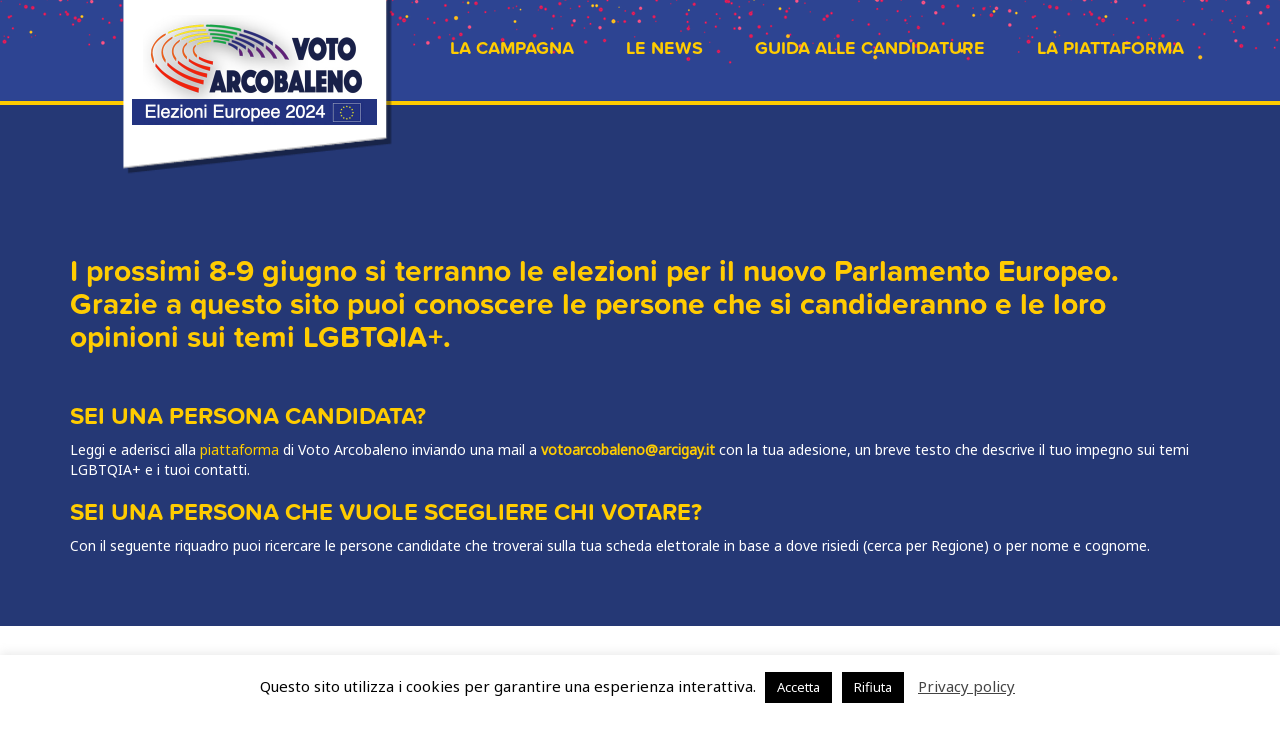

--- FILE ---
content_type: text/html; charset=UTF-8
request_url: https://europee2024.votoarcobaleno.it/?collegio=CP191_03
body_size: 201240
content:
<!DOCTYPE html>
<html lang="it-IT" prefix="og: http://ogp.me/ns# fb: http://ogp.me/ns/fb#">
<head>
<meta charset="UTF-8" />
<meta name="viewport" content="width=device-width, initial-scale=1.0">
<title>Elezioni Europee 2024 Votoarcobaleno | Vota anche tu le candidature su votoarcobaleno.it</title>
    
    
<link rel="shortcut icon" href="https://europee2024.votoarcobaleno.it//favicon.ico" type="image/x-icon">
<link rel="icon" href="https://europee2024.votoarcobaleno.it//favicon.ico" type="image/x-icon">

<link rel="profile" href="http://gmpg.org/xfn/11" />
<link rel="stylesheet" type="text/css" media="all" href="https://europee2024.votoarcobaleno.it/wp-content/themes/arcigay-theme/style.css" />

<link href="https://fonts.googleapis.com/css?family=Noto+Sans" rel="stylesheet">


<!--                    Import font con typekit                                 -->
<script type="text/javascript" src="//use.typekit.net/rxc0hrr.js"></script>
<script type="text/javascript">try{Typekit.load();}catch(e){}</script>

<link rel="pingback" href="https://europee2024.votoarcobaleno.it/xmlrpc.php" />
 


<script src="https://cdnjs.cloudflare.com/ajax/libs/jquery/3.4.0/jquery.min.js"></script>

  <link rel="stylesheet" type="text/css" media="screen,projection" href="https://europee2024.votoarcobaleno.it/wp-content/themes/arcigay-theme/css/cssmap.css" />
  <script type="text/javascript" src="https://cssmapsplugin.com/4/jquery.cssmap.js"></script> 
  <script type="text/javascript">
    jQuery(function($){
      $('#map-italy').cssMap({
        'size' : 435, 
        'loadingText' : 'Caricamento...', 
        'onHover' : function(e){
          var el = e[0].children[2];
          var w = $(el).css("width");
          var h = $(el).css("height");
          $(el).css("width", "calc( " + w +" + 15px)" );
          $(el).css("height", "calc( " + h +" + 15px)" );          
        },
        'unHover' : function(e){ 
          var el = e[0].children[2];
          $(el).removeAttr('style');
        }
      });
     });
  </script>


<link rel="stylesheet" href="https://cdnjs.cloudflare.com/ajax/libs/twitter-bootstrap/3.3.7/css/bootstrap.min.css" />
<script src="https://cdnjs.cloudflare.com/ajax/libs/twitter-bootstrap/3.3.7/js/bootstrap.min.js"></script>
<script>
    $(function () {
      $('[data-toggle="tooltip"]').tooltip()
    })
</script>
<link rel="stylesheet" href="https://cdnjs.cloudflare.com/ajax/libs/font-awesome/4.7.0/css/font-awesome.min.css" />
<script src="https://europee2024.votoarcobaleno.it/wp-content/themes/arcigay-theme/js/modernizr-1.6.min.js"></script>
<script src="https://cdnjs.cloudflare.com/ajax/libs/awesomplete/1.1.4/awesomplete.min.js"></script>

<meta name='robots' content='max-image-preview:large' />
<link rel="alternate" type="application/rss+xml" title="Elezioni Europee 2024 Votoarcobaleno &raquo; Feed" href="https://europee2024.votoarcobaleno.it/feed/" />
<link rel="alternate" type="application/rss+xml" title="Elezioni Europee 2024 Votoarcobaleno &raquo; Feed dei commenti" href="https://europee2024.votoarcobaleno.it/comments/feed/" />
<link rel="alternate" type="application/rss+xml" title="Elezioni Europee 2024 Votoarcobaleno &raquo; Home page Feed dei commenti" href="https://europee2024.votoarcobaleno.it/home-page/feed/" />
<link rel="alternate" title="oEmbed (JSON)" type="application/json+oembed" href="https://europee2024.votoarcobaleno.it/wp-json/oembed/1.0/embed?url=https%3A%2F%2Feuropee2024.votoarcobaleno.it%2F" />
<link rel="alternate" title="oEmbed (XML)" type="text/xml+oembed" href="https://europee2024.votoarcobaleno.it/wp-json/oembed/1.0/embed?url=https%3A%2F%2Feuropee2024.votoarcobaleno.it%2F&#038;format=xml" />
<style id='wp-img-auto-sizes-contain-inline-css' type='text/css'>
img:is([sizes=auto i],[sizes^="auto," i]){contain-intrinsic-size:3000px 1500px}
/*# sourceURL=wp-img-auto-sizes-contain-inline-css */
</style>
<style id='wp-emoji-styles-inline-css' type='text/css'>

	img.wp-smiley, img.emoji {
		display: inline !important;
		border: none !important;
		box-shadow: none !important;
		height: 1em !important;
		width: 1em !important;
		margin: 0 0.07em !important;
		vertical-align: -0.1em !important;
		background: none !important;
		padding: 0 !important;
	}
/*# sourceURL=wp-emoji-styles-inline-css */
</style>
<style id='wp-block-library-inline-css' type='text/css'>
:root{--wp-block-synced-color:#7a00df;--wp-block-synced-color--rgb:122,0,223;--wp-bound-block-color:var(--wp-block-synced-color);--wp-editor-canvas-background:#ddd;--wp-admin-theme-color:#007cba;--wp-admin-theme-color--rgb:0,124,186;--wp-admin-theme-color-darker-10:#006ba1;--wp-admin-theme-color-darker-10--rgb:0,107,160.5;--wp-admin-theme-color-darker-20:#005a87;--wp-admin-theme-color-darker-20--rgb:0,90,135;--wp-admin-border-width-focus:2px}@media (min-resolution:192dpi){:root{--wp-admin-border-width-focus:1.5px}}.wp-element-button{cursor:pointer}:root .has-very-light-gray-background-color{background-color:#eee}:root .has-very-dark-gray-background-color{background-color:#313131}:root .has-very-light-gray-color{color:#eee}:root .has-very-dark-gray-color{color:#313131}:root .has-vivid-green-cyan-to-vivid-cyan-blue-gradient-background{background:linear-gradient(135deg,#00d084,#0693e3)}:root .has-purple-crush-gradient-background{background:linear-gradient(135deg,#34e2e4,#4721fb 50%,#ab1dfe)}:root .has-hazy-dawn-gradient-background{background:linear-gradient(135deg,#faaca8,#dad0ec)}:root .has-subdued-olive-gradient-background{background:linear-gradient(135deg,#fafae1,#67a671)}:root .has-atomic-cream-gradient-background{background:linear-gradient(135deg,#fdd79a,#004a59)}:root .has-nightshade-gradient-background{background:linear-gradient(135deg,#330968,#31cdcf)}:root .has-midnight-gradient-background{background:linear-gradient(135deg,#020381,#2874fc)}:root{--wp--preset--font-size--normal:16px;--wp--preset--font-size--huge:42px}.has-regular-font-size{font-size:1em}.has-larger-font-size{font-size:2.625em}.has-normal-font-size{font-size:var(--wp--preset--font-size--normal)}.has-huge-font-size{font-size:var(--wp--preset--font-size--huge)}.has-text-align-center{text-align:center}.has-text-align-left{text-align:left}.has-text-align-right{text-align:right}.has-fit-text{white-space:nowrap!important}#end-resizable-editor-section{display:none}.aligncenter{clear:both}.items-justified-left{justify-content:flex-start}.items-justified-center{justify-content:center}.items-justified-right{justify-content:flex-end}.items-justified-space-between{justify-content:space-between}.screen-reader-text{border:0;clip-path:inset(50%);height:1px;margin:-1px;overflow:hidden;padding:0;position:absolute;width:1px;word-wrap:normal!important}.screen-reader-text:focus{background-color:#ddd;clip-path:none;color:#444;display:block;font-size:1em;height:auto;left:5px;line-height:normal;padding:15px 23px 14px;text-decoration:none;top:5px;width:auto;z-index:100000}html :where(.has-border-color){border-style:solid}html :where([style*=border-top-color]){border-top-style:solid}html :where([style*=border-right-color]){border-right-style:solid}html :where([style*=border-bottom-color]){border-bottom-style:solid}html :where([style*=border-left-color]){border-left-style:solid}html :where([style*=border-width]){border-style:solid}html :where([style*=border-top-width]){border-top-style:solid}html :where([style*=border-right-width]){border-right-style:solid}html :where([style*=border-bottom-width]){border-bottom-style:solid}html :where([style*=border-left-width]){border-left-style:solid}html :where(img[class*=wp-image-]){height:auto;max-width:100%}:where(figure){margin:0 0 1em}html :where(.is-position-sticky){--wp-admin--admin-bar--position-offset:var(--wp-admin--admin-bar--height,0px)}@media screen and (max-width:600px){html :where(.is-position-sticky){--wp-admin--admin-bar--position-offset:0px}}

/*# sourceURL=wp-block-library-inline-css */
</style><style id='global-styles-inline-css' type='text/css'>
:root{--wp--preset--aspect-ratio--square: 1;--wp--preset--aspect-ratio--4-3: 4/3;--wp--preset--aspect-ratio--3-4: 3/4;--wp--preset--aspect-ratio--3-2: 3/2;--wp--preset--aspect-ratio--2-3: 2/3;--wp--preset--aspect-ratio--16-9: 16/9;--wp--preset--aspect-ratio--9-16: 9/16;--wp--preset--color--black: #000000;--wp--preset--color--cyan-bluish-gray: #abb8c3;--wp--preset--color--white: #ffffff;--wp--preset--color--pale-pink: #f78da7;--wp--preset--color--vivid-red: #cf2e2e;--wp--preset--color--luminous-vivid-orange: #ff6900;--wp--preset--color--luminous-vivid-amber: #fcb900;--wp--preset--color--light-green-cyan: #7bdcb5;--wp--preset--color--vivid-green-cyan: #00d084;--wp--preset--color--pale-cyan-blue: #8ed1fc;--wp--preset--color--vivid-cyan-blue: #0693e3;--wp--preset--color--vivid-purple: #9b51e0;--wp--preset--gradient--vivid-cyan-blue-to-vivid-purple: linear-gradient(135deg,rgb(6,147,227) 0%,rgb(155,81,224) 100%);--wp--preset--gradient--light-green-cyan-to-vivid-green-cyan: linear-gradient(135deg,rgb(122,220,180) 0%,rgb(0,208,130) 100%);--wp--preset--gradient--luminous-vivid-amber-to-luminous-vivid-orange: linear-gradient(135deg,rgb(252,185,0) 0%,rgb(255,105,0) 100%);--wp--preset--gradient--luminous-vivid-orange-to-vivid-red: linear-gradient(135deg,rgb(255,105,0) 0%,rgb(207,46,46) 100%);--wp--preset--gradient--very-light-gray-to-cyan-bluish-gray: linear-gradient(135deg,rgb(238,238,238) 0%,rgb(169,184,195) 100%);--wp--preset--gradient--cool-to-warm-spectrum: linear-gradient(135deg,rgb(74,234,220) 0%,rgb(151,120,209) 20%,rgb(207,42,186) 40%,rgb(238,44,130) 60%,rgb(251,105,98) 80%,rgb(254,248,76) 100%);--wp--preset--gradient--blush-light-purple: linear-gradient(135deg,rgb(255,206,236) 0%,rgb(152,150,240) 100%);--wp--preset--gradient--blush-bordeaux: linear-gradient(135deg,rgb(254,205,165) 0%,rgb(254,45,45) 50%,rgb(107,0,62) 100%);--wp--preset--gradient--luminous-dusk: linear-gradient(135deg,rgb(255,203,112) 0%,rgb(199,81,192) 50%,rgb(65,88,208) 100%);--wp--preset--gradient--pale-ocean: linear-gradient(135deg,rgb(255,245,203) 0%,rgb(182,227,212) 50%,rgb(51,167,181) 100%);--wp--preset--gradient--electric-grass: linear-gradient(135deg,rgb(202,248,128) 0%,rgb(113,206,126) 100%);--wp--preset--gradient--midnight: linear-gradient(135deg,rgb(2,3,129) 0%,rgb(40,116,252) 100%);--wp--preset--font-size--small: 13px;--wp--preset--font-size--medium: 20px;--wp--preset--font-size--large: 36px;--wp--preset--font-size--x-large: 42px;--wp--preset--spacing--20: 0.44rem;--wp--preset--spacing--30: 0.67rem;--wp--preset--spacing--40: 1rem;--wp--preset--spacing--50: 1.5rem;--wp--preset--spacing--60: 2.25rem;--wp--preset--spacing--70: 3.38rem;--wp--preset--spacing--80: 5.06rem;--wp--preset--shadow--natural: 6px 6px 9px rgba(0, 0, 0, 0.2);--wp--preset--shadow--deep: 12px 12px 50px rgba(0, 0, 0, 0.4);--wp--preset--shadow--sharp: 6px 6px 0px rgba(0, 0, 0, 0.2);--wp--preset--shadow--outlined: 6px 6px 0px -3px rgb(255, 255, 255), 6px 6px rgb(0, 0, 0);--wp--preset--shadow--crisp: 6px 6px 0px rgb(0, 0, 0);}:where(.is-layout-flex){gap: 0.5em;}:where(.is-layout-grid){gap: 0.5em;}body .is-layout-flex{display: flex;}.is-layout-flex{flex-wrap: wrap;align-items: center;}.is-layout-flex > :is(*, div){margin: 0;}body .is-layout-grid{display: grid;}.is-layout-grid > :is(*, div){margin: 0;}:where(.wp-block-columns.is-layout-flex){gap: 2em;}:where(.wp-block-columns.is-layout-grid){gap: 2em;}:where(.wp-block-post-template.is-layout-flex){gap: 1.25em;}:where(.wp-block-post-template.is-layout-grid){gap: 1.25em;}.has-black-color{color: var(--wp--preset--color--black) !important;}.has-cyan-bluish-gray-color{color: var(--wp--preset--color--cyan-bluish-gray) !important;}.has-white-color{color: var(--wp--preset--color--white) !important;}.has-pale-pink-color{color: var(--wp--preset--color--pale-pink) !important;}.has-vivid-red-color{color: var(--wp--preset--color--vivid-red) !important;}.has-luminous-vivid-orange-color{color: var(--wp--preset--color--luminous-vivid-orange) !important;}.has-luminous-vivid-amber-color{color: var(--wp--preset--color--luminous-vivid-amber) !important;}.has-light-green-cyan-color{color: var(--wp--preset--color--light-green-cyan) !important;}.has-vivid-green-cyan-color{color: var(--wp--preset--color--vivid-green-cyan) !important;}.has-pale-cyan-blue-color{color: var(--wp--preset--color--pale-cyan-blue) !important;}.has-vivid-cyan-blue-color{color: var(--wp--preset--color--vivid-cyan-blue) !important;}.has-vivid-purple-color{color: var(--wp--preset--color--vivid-purple) !important;}.has-black-background-color{background-color: var(--wp--preset--color--black) !important;}.has-cyan-bluish-gray-background-color{background-color: var(--wp--preset--color--cyan-bluish-gray) !important;}.has-white-background-color{background-color: var(--wp--preset--color--white) !important;}.has-pale-pink-background-color{background-color: var(--wp--preset--color--pale-pink) !important;}.has-vivid-red-background-color{background-color: var(--wp--preset--color--vivid-red) !important;}.has-luminous-vivid-orange-background-color{background-color: var(--wp--preset--color--luminous-vivid-orange) !important;}.has-luminous-vivid-amber-background-color{background-color: var(--wp--preset--color--luminous-vivid-amber) !important;}.has-light-green-cyan-background-color{background-color: var(--wp--preset--color--light-green-cyan) !important;}.has-vivid-green-cyan-background-color{background-color: var(--wp--preset--color--vivid-green-cyan) !important;}.has-pale-cyan-blue-background-color{background-color: var(--wp--preset--color--pale-cyan-blue) !important;}.has-vivid-cyan-blue-background-color{background-color: var(--wp--preset--color--vivid-cyan-blue) !important;}.has-vivid-purple-background-color{background-color: var(--wp--preset--color--vivid-purple) !important;}.has-black-border-color{border-color: var(--wp--preset--color--black) !important;}.has-cyan-bluish-gray-border-color{border-color: var(--wp--preset--color--cyan-bluish-gray) !important;}.has-white-border-color{border-color: var(--wp--preset--color--white) !important;}.has-pale-pink-border-color{border-color: var(--wp--preset--color--pale-pink) !important;}.has-vivid-red-border-color{border-color: var(--wp--preset--color--vivid-red) !important;}.has-luminous-vivid-orange-border-color{border-color: var(--wp--preset--color--luminous-vivid-orange) !important;}.has-luminous-vivid-amber-border-color{border-color: var(--wp--preset--color--luminous-vivid-amber) !important;}.has-light-green-cyan-border-color{border-color: var(--wp--preset--color--light-green-cyan) !important;}.has-vivid-green-cyan-border-color{border-color: var(--wp--preset--color--vivid-green-cyan) !important;}.has-pale-cyan-blue-border-color{border-color: var(--wp--preset--color--pale-cyan-blue) !important;}.has-vivid-cyan-blue-border-color{border-color: var(--wp--preset--color--vivid-cyan-blue) !important;}.has-vivid-purple-border-color{border-color: var(--wp--preset--color--vivid-purple) !important;}.has-vivid-cyan-blue-to-vivid-purple-gradient-background{background: var(--wp--preset--gradient--vivid-cyan-blue-to-vivid-purple) !important;}.has-light-green-cyan-to-vivid-green-cyan-gradient-background{background: var(--wp--preset--gradient--light-green-cyan-to-vivid-green-cyan) !important;}.has-luminous-vivid-amber-to-luminous-vivid-orange-gradient-background{background: var(--wp--preset--gradient--luminous-vivid-amber-to-luminous-vivid-orange) !important;}.has-luminous-vivid-orange-to-vivid-red-gradient-background{background: var(--wp--preset--gradient--luminous-vivid-orange-to-vivid-red) !important;}.has-very-light-gray-to-cyan-bluish-gray-gradient-background{background: var(--wp--preset--gradient--very-light-gray-to-cyan-bluish-gray) !important;}.has-cool-to-warm-spectrum-gradient-background{background: var(--wp--preset--gradient--cool-to-warm-spectrum) !important;}.has-blush-light-purple-gradient-background{background: var(--wp--preset--gradient--blush-light-purple) !important;}.has-blush-bordeaux-gradient-background{background: var(--wp--preset--gradient--blush-bordeaux) !important;}.has-luminous-dusk-gradient-background{background: var(--wp--preset--gradient--luminous-dusk) !important;}.has-pale-ocean-gradient-background{background: var(--wp--preset--gradient--pale-ocean) !important;}.has-electric-grass-gradient-background{background: var(--wp--preset--gradient--electric-grass) !important;}.has-midnight-gradient-background{background: var(--wp--preset--gradient--midnight) !important;}.has-small-font-size{font-size: var(--wp--preset--font-size--small) !important;}.has-medium-font-size{font-size: var(--wp--preset--font-size--medium) !important;}.has-large-font-size{font-size: var(--wp--preset--font-size--large) !important;}.has-x-large-font-size{font-size: var(--wp--preset--font-size--x-large) !important;}
/*# sourceURL=global-styles-inline-css */
</style>

<style id='classic-theme-styles-inline-css' type='text/css'>
/*! This file is auto-generated */
.wp-block-button__link{color:#fff;background-color:#32373c;border-radius:9999px;box-shadow:none;text-decoration:none;padding:calc(.667em + 2px) calc(1.333em + 2px);font-size:1.125em}.wp-block-file__button{background:#32373c;color:#fff;text-decoration:none}
/*# sourceURL=/wp-includes/css/classic-themes.min.css */
</style>
<link rel='stylesheet' id='auth0-widget-css' href='https://europee2024.votoarcobaleno.it/wp-content/plugins/auth0/assets/css/main.css?ver=4.6.2' type='text/css' media='all' />
<link rel='stylesheet' id='cookie-law-info-css' href='https://europee2024.votoarcobaleno.it/wp-content/plugins/cookie-law-info/legacy/public/css/cookie-law-info-public.css?ver=3.3.9.1' type='text/css' media='all' />
<link rel='stylesheet' id='cookie-law-info-gdpr-css' href='https://europee2024.votoarcobaleno.it/wp-content/plugins/cookie-law-info/legacy/public/css/cookie-law-info-gdpr.css?ver=3.3.9.1' type='text/css' media='all' />
<link rel='stylesheet' id='lbwps-styles-photoswipe5-main-css' href='https://europee2024.votoarcobaleno.it/wp-content/plugins/lightbox-photoswipe/assets/ps5/styles/main.css?ver=5.8.2' type='text/css' media='all' />
<link rel='stylesheet' id='taxonomy-image-plugin-public-css' href='https://europee2024.votoarcobaleno.it/wp-content/plugins/taxonomy-images/css/style.css?ver=0.9.6' type='text/css' media='screen' />
<link rel='stylesheet' id='slb_core-css' href='https://europee2024.votoarcobaleno.it/wp-content/plugins/simple-lightbox/client/css/app.css?ver=2.9.4' type='text/css' media='all' />
<script type="text/javascript" src="https://europee2024.votoarcobaleno.it/wp-includes/js/jquery/jquery.min.js?ver=3.7.1" id="jquery-core-js"></script>
<script type="text/javascript" src="https://europee2024.votoarcobaleno.it/wp-includes/js/jquery/jquery-migrate.min.js?ver=3.4.1" id="jquery-migrate-js"></script>
<script type="text/javascript" id="ajaxjs-js-extra">
/* <![CDATA[ */
var ag19_vars = {"ajaxurl":"https://europee2024.votoarcobaleno.it/wp-admin/admin-ajax.php"};
//# sourceURL=ajaxjs-js-extra
/* ]]> */
</script>
<script type="text/javascript" src="https://europee2024.votoarcobaleno.it/wp-content/themes/arcigay-theme/js/ajax-voti.js?v=1769305105&amp;ver=6.9" id="ajaxjs-js"></script>
<script type="text/javascript" id="cookie-law-info-js-extra">
/* <![CDATA[ */
var Cli_Data = {"nn_cookie_ids":[],"cookielist":[],"non_necessary_cookies":[],"ccpaEnabled":"","ccpaRegionBased":"","ccpaBarEnabled":"","strictlyEnabled":["necessary","obligatoire"],"ccpaType":"gdpr","js_blocking":"","custom_integration":"","triggerDomRefresh":"","secure_cookies":""};
var cli_cookiebar_settings = {"animate_speed_hide":"500","animate_speed_show":"500","background":"#FFF","border":"#b1a6a6c2","border_on":"","button_1_button_colour":"#000","button_1_button_hover":"#000000","button_1_link_colour":"#fff","button_1_as_button":"1","button_1_new_win":"","button_2_button_colour":"#333","button_2_button_hover":"#292929","button_2_link_colour":"#444","button_2_as_button":"","button_2_hidebar":"1","button_3_button_colour":"#000","button_3_button_hover":"#000000","button_3_link_colour":"#fff","button_3_as_button":"1","button_3_new_win":"","button_4_button_colour":"#000","button_4_button_hover":"#000000","button_4_link_colour":"#fff","button_4_as_button":"1","button_7_button_colour":"#61a229","button_7_button_hover":"#4e8221","button_7_link_colour":"#fff","button_7_as_button":"1","button_7_new_win":"","font_family":"inherit","header_fix":"","notify_animate_hide":"","notify_animate_show":"","notify_div_id":"#cookie-law-info-bar","notify_position_horizontal":"right","notify_position_vertical":"bottom","scroll_close":"","scroll_close_reload":"","accept_close_reload":"","reject_close_reload":"","showagain_tab":"","showagain_background":"#fff","showagain_border":"#000","showagain_div_id":"#cookie-law-info-again","showagain_x_position":"100px","text":"#000","show_once_yn":"","show_once":"10000","logging_on":"","as_popup":"","popup_overlay":"1","bar_heading_text":"","cookie_bar_as":"banner","popup_showagain_position":"bottom-right","widget_position":"left"};
var log_object = {"ajax_url":"https://europee2024.votoarcobaleno.it/wp-admin/admin-ajax.php"};
//# sourceURL=cookie-law-info-js-extra
/* ]]> */
</script>
<script type="text/javascript" src="https://europee2024.votoarcobaleno.it/wp-content/plugins/cookie-law-info/legacy/public/js/cookie-law-info-public.js?ver=3.3.9.1" id="cookie-law-info-js"></script>
<link rel="https://api.w.org/" href="https://europee2024.votoarcobaleno.it/wp-json/" /><link rel="alternate" title="JSON" type="application/json" href="https://europee2024.votoarcobaleno.it/wp-json/wp/v2/pages/26" /><link rel="EditURI" type="application/rsd+xml" title="RSD" href="https://europee2024.votoarcobaleno.it/xmlrpc.php?rsd" />
<meta name="generator" content="WordPress 6.9" />
<link rel="canonical" href="https://europee2024.votoarcobaleno.it/" />
<link rel='shortlink' href='https://europee2024.votoarcobaleno.it/' />

    <!-- START - Open Graph and Twitter Card Tags 3.3.8 -->
     <!-- Facebook Open Graph -->
      <meta property="og:locale" content="it_IT"/>
      <meta property="og:site_name" content="Elezioni Europee 2024 Votoarcobaleno"/>
      <meta property="og:title" content="Home page"/>
      <meta property="og:url" content="https://europee2024.votoarcobaleno.it"/>
      <meta property="og:type" content="website"/>
      <meta property="og:description" content="I prossimi 8-9 giugno si terranno le elezioni per il nuovo Parlamento Europeo. Grazie a questo sito puoi conoscere le persone che si candideranno e le loro opinioni sui temi LGBTQIA+.
 
SEI UNA PERSONA CANDIDATA?
Leggi e aderisci alla piattaforma di Voto Arcobaleno inviando una mail a votoarcobal"/>
      <meta property="og:image" content="https://europee2024.votoarcobaleno.it/wp-content/uploads/2024/03/logo.jpg.png"/>
      <meta property="og:image:url" content="https://europee2024.votoarcobaleno.it/wp-content/uploads/2024/03/logo.jpg.png"/>
      <meta property="og:image:secure_url" content="https://europee2024.votoarcobaleno.it/wp-content/uploads/2024/03/logo.jpg.png"/>
      <meta property="article:publisher" content="https://www.facebook.com/Arcigay/"/>
     <!-- Google+ / Schema.org -->
     <!-- Twitter Cards -->
      <meta name="twitter:title" content="Home page"/>
      <meta name="twitter:url" content="https://europee2024.votoarcobaleno.it"/>
      <meta name="twitter:description" content="I prossimi 8-9 giugno si terranno le elezioni per il nuovo Parlamento Europeo. Grazie a questo sito puoi conoscere le persone che si candideranno e le loro opinioni sui temi LGBTQIA+.
 
SEI UNA PERSONA CANDIDATA?
Leggi e aderisci alla piattaforma di Voto Arcobaleno inviando una mail a votoarcobal"/>
      <meta name="twitter:image" content="https://europee2024.votoarcobaleno.it/wp-content/uploads/2024/03/logo.jpg.png"/>
      <meta name="twitter:card" content="summary_large_image"/>
      <meta name="twitter:site" content="@arcigay"/>
     <!-- SEO -->
      <meta name="description" content="I prossimi 8-9 giugno si terranno le elezioni per il nuovo Parlamento Europeo. Grazie a questo sito puoi conoscere le persone che si candideranno e le loro opinioni sui temi LGBTQIA+.
 
SEI UNA PERSONA CANDIDATA?
Leggi e aderisci alla piattaforma di Voto Arcobaleno inviando una mail a votoarcobal"/>
     <!-- Misc. tags -->
     <!-- is_singular -->
    <!-- END - Open Graph and Twitter Card Tags 3.3.8 -->
        
    


<style>
  @media (max-width: 991px) {
    .navbar-header {
        float: none;
    }
    .navbar-left,.navbar-right {
        float: none !important;
    }
    .navbar-toggle {
        display: block;
    }
    .navbar-collapse {
        border-top: 1px solid transparent;
        box-shadow: inset 0 1px 0 rgba(255,255,255,0.1);
    }
    .navbar-fixed-top {
        top: 0;
        border-width: 0 0 1px;
    }
    .navbar-collapse.collapse {
        display: none!important;
    }
    .navbar-nav {
        float: none!important;
        margin-top: 7.5px;
    }
    .navbar-nav>li {
        float: none;
    }
    .navbar-nav>li>a {
        padding-top: 10px;
        padding-bottom: 10px;
    }
    .collapse.in{
        display:block !important;
    }
  }
  @media(min-width:992px) and (max-width:1199px) {
    #nav ul li {
      margin-left:5px;
      margin-right:5px;
    }
    #nav ul li a {
      font-size:15px;
    }
  }
</style>
</head>
 
<body class="home wp-singular page-template-default page page-id-26 wp-theme-arcigay-theme page-home-page">


    <div id="fb-root"></div>
    <script>
        window.fbAsyncInit = function(){
            FB.init({
                appId   : '443338399134725',
                status  : true,
                cookie  : true,
                xfbml   : true,
                oauth   : true
            });
        };
        (function(d){
            var js, id = 'facebook-jssdk', ref = d.getElementsByTagName('script')[0];
            if (d.getElementById(id)) {return;}
            js = d.createElement('script'); js.id = id; js.async = true;
            js.src = "//connect.facebook.net/it_IT/all.js";
            ref.parentNode.insertBefore(js, ref);
        }(document));
    </script>

    <!--div id="fb-root"></div>
<script>(function(d, s, id) {
  var js, fjs = d.getElementsByTagName(s)[0];
  if (d.getElementById(id)) return;
  js = d.createElement(s); js.id = id;
  js.src = "//connect.facebook.net/it_IT/all.js#xfbml=1&appId=443338399134725";
  fjs.parentNode.insertBefore(js, fjs);
}(document, 'script', 'facebook-jssdk'));</script-->

    
        <div id="wrapper">
            <div id="header">

                <nav class="navbar navbar-default" style="background:none;border:none;">
                  <div class="container">

                    <div class="collapse navbar-collapse" id="bs-example-navbar-collapse-1">
             <!--          <ul class="nav navbar-nav navbar-right">
                        <li class="active"><a href="#">Link <span class="sr-only">(current)</span></a></li>
                        <li><a href="#">Link</a></li>
                      </ul>
 -->
                      <div id="nav" class="menu-main-menu-container"><ul id="menu-main-menu" class="nav navbar-nav navbar-right "><li id="menu-item-14" class="menu-item menu-item-type-post_type menu-item-object-page menu-item-14"><a href="https://europee2024.votoarcobaleno.it/la-campagna/">La campagna</a></li>
<li id="menu-item-4444" class="menu-item menu-item-type-post_type menu-item-object-page menu-item-4444"><a href="https://europee2024.votoarcobaleno.it/news/">Le news</a></li>
<li id="menu-item-1423" class="menu-item menu-item-type-custom menu-item-object-custom menu-item-1423"><a href="/candidati">Guida alle candidature</a></li>
<li id="menu-item-3442" class="menu-item menu-item-type-post_type menu-item-object-page menu-item-3442"><a href="https://europee2024.votoarcobaleno.it/la-piattaforma/">La piattaforma</a></li>
</ul></div>                    </div><!-- /.navbar-collapse -->

                    <!-- Brand and toggle get grouped for better mobile display -->
                    <div class="navbar-header">


                        <!-- Collect the nav links, forms, and other content for toggling -->


                      <button type="button" class="navbar-toggle collapsed" data-toggle="collapse" data-target="#bs-example-navbar-collapse-1" aria-expanded="false">
                        <span class="sr-only">Toggle navigation</span>
                        <span class="icon-bar"></span>
                        <span class="icon-bar"></span>
                        <span class="icon-bar"></span>
                      </button>
                      
                          <a id="logo" class="navbar-brand logo" href="https://europee2024.votoarcobaleno.it">
                                <img class="img-responsive" src="https://europee2024.votoarcobaleno.it/wp-content/themes/arcigay-theme/img/logo.jpg">
                          </a><!-- logo -->
                    </div>

                   
                  </div><!-- /.container-fluid -->
                </nav>

        </div><!-- header -->
        <div>















<div style="background:#253875;color:#fff;">
    <div class="container">
        <div class="row">
            <div class="col-sm-12 homepage-content">
             

                
                <h2>I prossimi 8-9 giugno si terranno le elezioni per il nuovo Parlamento Europeo. Grazie a questo sito puoi conoscere le persone che si candideranno e le loro opinioni sui temi LGBTQIA+.</h2>
<p>&nbsp;</p>
<h3><strong>SEI UNA PERSONA CANDIDATA?</strong></h3>
<p><span style="font-weight: 400;">Leggi e aderisci alla <a href="https://europee2024.votoarcobaleno.it/la-piattaforma/">piattaforma</a> di Voto Arcobaleno inviando una mail a </span><strong><a href="mailto:votoarcobaleno@arcigay.it">votoarcobaleno@arcigay.it</a> </strong>con<strong> </strong>la tua adesione, un breve testo che descrive il tuo impegno sui temi LGBTQIA+ e i tuoi contatti.</p>
<h3><strong>SEI UNA PERSONA CHE VUOLE SCEGLIERE CHI VOTARE?</strong></h3>
<p>Con il seguente riquadro puoi ricercare le persone candidate che troverai sulla tua scheda elettorale in base a dove risiedi (cerca per Regione) o per nome e cognome.</p>
                                    
            </div>
        </div>
    </div>
</div>

<div style="padding:60px 0;">
    <div class="container">
        <div class="row">
            <div class="col-sm-6">
             <h1 class="text-uppercase">Ricerca candidature</h1>
             <br /> <br />

             <div style="width:85%">

             <input type="text" placeholder="Cerca candidature per nome e/o cognome" class="awesomplete form-control" list="lista_candidati" id="candidati_search" name="candidati_search">


                <datalist id="lista_candidati">       

                    
                   
                                    
               <option value="adriano-pasculli-de-angelis">
               ADRIANO PASCULLI DE ANGELIS                  
               </option>

                                  
               <option value="agnese-santarelli">
               AGNESE SANTARELLI                  
               </option>

                                  
               <option value="alberico-gambino">
               ALBERICO GAMBINO                  
               </option>

                                  
               <option value="alberto-bosi">
               ALBERTO BOSI                  
               </option>

                                  
               <option value="aldo-patriciello">
               ALDO PATRICIELLO                  
               </option>

                                  
               <option value="alessandra-basso">
               ALESSANDRA BASSO                  
               </option>

                                  
               <option value="alessandra-filippi">
               ALESSANDRA FILIPPI                  
               </option>

                                  
               <option value="alessandra-franzi">
               ALESSANDRA FRANZI                  
               </option>

                                  
               <option value="alessandra-guerra">
               ALESSANDRA GUERRA                  
               </option>

                                  
               <option value="alessandra-mariano">
               ALESSANDRA MARIANO                  
               </option>

                                  
               <option value="alessandra-mion">
               ALESSANDRA MION                  
               </option>

                                  
               <option value="alessandra-moretti">
               ALESSANDRA MORETTI                  
               </option>

                                  
               <option value="alessandra-mussolini">
               ALESSANDRA MUSSOLINI                  
               </option>

                                  
               <option value="alessandra-servidori">
               ALESSANDRA SERVIDORI                  
               </option>

                                  
               <option value="alessandrina-lonardo-mastella">
               ALESSANDRINA LONARDO MASTELLA                  
               </option>

                                  
               <option value="alessandro-cecchi-paone">
               ALESSANDRO CECCHI PAONE                  
               </option>

                                  
               <option value="alessandro-ciriani">
               ALESSANDRO CIRIANI                  
               </option>

                                  
               <option value="alessandro-fermi">
               ALESSANDRO FERMI                  
               </option>

                                  
               <option value="alessandro-franceschini">
               ALESSANDRO FRANCESCHINI                  
               </option>

                                  
               <option value="alessandro-ghinelli">
               ALESSANDRO GHINELLI                  
               </option>

                                  
               <option value="alessandro-manera">
               ALESSANDRO MANERA                  
               </option>

                                  
               <option value="alessandro-panza">
               ALESSANDRO PANZA                  
               </option>

                                  
               <option value="alessandro-ruotolo">
               ALESSANDRO RUOTOLO                  
               </option>

                                  
               <option value="alessandro-sacchi">
               ALESSANDRO SACCHI                  
               </option>

                                  
               <option value="alessandro-tommasi">
               ALESSANDRO TOMMASI                  
               </option>

                                  
               <option value="alessandro-zan">
               ALESSANDRO ZAN                  
               </option>

                                  
               <option value="alessia-ambrosi">
               ALESSIA AMBROSI                  
               </option>

                                  
               <option value="alessia-borroni">
               ALESSIA BORRONI                  
               </option>

                                  
               <option value="alessia-morani">
               ALESSIA MORANI                  
               </option>

                                  
               <option value="alessia-scorpo">
               ALESSIA SCORPO                  
               </option>

                                  
               <option value="alessio-damato">
               ALESSIO D&#8217;AMATO                  
               </option>

                                  
               <option value="alfio-krancic">
               ALFIO KRANCIC                  
               </option>

                                  
               <option value="alfonso-alaimo">
               ALFONSO ALAIMO                  
               </option>

                                  
               <option value="alfonso-maria-gallo">
               ALFONSO MARIA GALLO                  
               </option>

                                  
               <option value="ali-khalil">
               ALI KHALIL                  
               </option>

                                  
               <option value="andrea-bardin">
               ANDREA BARDIN                  
               </option>

                                  
               <option value="andrea-cegna">
               ANDREA CEGNA                  
               </option>

                                  
               <option value="andrea-costa">
               ANDREA COSTA                  
               </option>

                                  
               <option value="andrea-john-dejanaz">
               ANDREA JOHN DEJANAZ                  
               </option>

                                  
               <option value="andrea-perillo">
               ANDREA PERILLO                  
               </option>

                                  
               <option value="andrea-zanoni">
               ANDREA ZANONI                  
               </option>

                                  
               <option value="angela-fedi">
               ANGELA FEDI                  
               </option>

                                  
               <option value="angela-maria-quaquero">
               ANGELA MARIA QUAQUERO                  
               </option>

                                  
               <option value="angela-russo">
               ANGELA RUSSO                  
               </option>

                                  
               <option value="angelica-gatti">
               ANGELICA GATTI                  
               </option>

                                  
               <option value="angelo-antonio-dagostino">
               ANGELO ANTONIO D&#8217;AGOSTINO                  
               </option>

                                  
               <option value="angelo-ciocca">
               ANGELO CIOCCA                  
               </option>

                                  
               <option value="angelo-dorsi">
               ANGELO D&#8217;ORSI                  
               </option>

                                  
               <option value="anita-privitera">
               ANITA PRIVITERA                  
               </option>

                                  
               <option value="anna-bonfrisco">
               ANNA BONFRISCO                  
               </option>

                                  
               <option value="anna-bruna-camposampiero">
               ANNA BRUNA CAMPOSAMPIERO                  
               </option>

                                  
               <option value="anna-carmela-minuto">
               ANNA CARMELA MINUTO                  
               </option>

                                  
               <option value="anna-casaburi">
               ANNA CASABURI                  
               </option>

                                  
               <option value="anna-grazia-maraschio">
               ANNA GRAZIA MARASCHIO                  
               </option>

                                  
               <option value="anna-maria-cisint">
               ANNA MARIA CISINT                  
               </option>

                                  
               <option value="anna-menghi">
               ANNA MENGHI                  
               </option>

                                  
               <option value="anna-olivetti">
               ANNA OLIVETTI                  
               </option>

                                  
               <option value="anna-orabona">
               ANNA ORABONA                  
               </option>

                                  
               <option value="annalisa-corrado">
               ANNALISA CORRADO                  
               </option>

                                  
               <option value="annalisa-tardino">
               ANNALISA TARDINO                  
               </option>

                                  
               <option value="annamaria-becci">
               ANNAMARIA BECCI                  
               </option>

                                  
               <option value="annarita-foresta">
               ANNARITA FORESTA                  
               </option>

                                  
               <option value="annunziata-coppola">
               ANNUNZIATA COPPOLA                  
               </option>

                                  
               <option value="annunziata-paese">
               ANNUNZIATA PAESE                  
               </option>

                                  
               <option value="antonella-argenti">
               ANTONELLA ARGENTI                  
               </option>

                                  
               <option value="antonella-ballone">
               ANTONELLA BALLONE                  
               </option>

                                  
               <option value="antonella-dangeli">
               ANTONELLA D&#8217;ANGELI                  
               </option>

                                  
               <option value="antonella-di-prima">
               ANTONELLA DI PRIMA                  
               </option>

                                  
               <option value="antonella-girardi">
               ANTONELLA GIRARDI                  
               </option>

                                  
               <option value="antonella-mancino">
               ANTONELLA MANCINO                  
               </option>

                                  
               <option value="antonella-parigi">
               ANTONELLA PARIGI                  
               </option>

                                  
               <option value="antonella-pepe">
               ANTONELLA PEPE                  
               </option>

                                  
               <option value="antonella-sberna">
               ANTONELLA SBERNA                  
               </option>

                                  
               <option value="antonella-soldo">
               ANTONELLA SOLDO                  
               </option>

                                  
               <option value="antonella-tosi">
               ANTONELLA TOSI                  
               </option>

                                  
               <option value="antonello-cresti">
               ANTONELLO CRESTI                  
               </option>

                                  
               <option value="antonino-galloni">
               ANTONINO GALLONI                  
               </option>

                                  
               <option value="antonino-mantineo">
               ANTONINO MANTINEO                  
               </option>

                                  
               <option value="antonino-randazzo">
               ANTONINO RANDAZZO                  
               </option>

                                  
               <option value="antonino-salvatore-germana">
               ANTONINO SALVATORE GERMANA&#8217;                  
               </option>

                                  
               <option value="antonio-ambrosio">
               ANTONIO AMBROSIO                  
               </option>

                                  
               <option value="antonio-cenini">
               ANTONIO CENINI                  
               </option>

                                  
               <option value="antonio-cento">
               ANTONIO CENTO                  
               </option>

                                  
               <option value="antonio-de-santis">
               ANTONIO DE SANTIS                  
               </option>

                                  
               <option value="antonio-decaro">
               ANTONIO DECARO                  
               </option>

                                  
               <option value="antonio-giglioli">
               ANTONIO GIGLIOLI                  
               </option>

                                  
               <option value="antonio-giuseppe-parrinello">
               ANTONIO GIUSEPPE PARRINELLO                  
               </option>

                                  
               <option value="antonio-mazzeo">
               ANTONIO MAZZEO                  
               </option>

                                  
               <option value="antonio-mumolo">
               ANTONIO MUMOLO                  
               </option>

                                  
               <option value="antonio-natali">
               ANTONIO NATALI                  
               </option>

                                  
               <option value="antonio-nicita">
               ANTONIO NICITA                  
               </option>

                                  
               <option value="antonio-pica">
               ANTONIO PICA                  
               </option>

                                  
               <option value="antonio-platis">
               ANTONIO PLATIS                  
               </option>

                                  
               <option value="antonio-rubino">
               ANTONIO RUBINO                  
               </option>

                                  
               <option value="antonio-tacconi">
               ANTONIO TACCONI                  
               </option>

                                  
               <option value="antonio-tajani">
               ANTONIO TAJANI                  
               </option>

                                  
               <option value="arianna-bettin">
               ARIANNA BETTIN                  
               </option>

                                  
               <option value="arianna-corroppoli">
               ARIANNA CORROPPOLI                  
               </option>

                                  
               <option value="arianna-lazzarini">
               ARIANNA LAZZARINI                  
               </option>

                                  
               <option value="arnaldo-gadola">
               ARNALDO GADOLA                  
               </option>

                                  
               <option value="astrid-sento">
               ASTRID SENTO                  
               </option>

                                  
               <option value="aurora-pezzuto">
               AURORA PEZZUTO                  
               </option>

                                  
               <option value="barbara-figus">
               BARBARA FIGUS                  
               </option>

                                  
               <option value="barbara-mancieri">
               BARBARA MANCIERI                  
               </option>

                                  
               <option value="barbara-masini">
               BARBARA MASINI                  
               </option>

                                  
               <option value="barbara-previati">
               BARBARA PREVIATI                  
               </option>

                                  
               <option value="barbara-preziosi">
               BARBARA PREZIOSI                  
               </option>

                                  
               <option value="barbara-ricci">
               BARBARA RICCI                  
               </option>

                                  
               <option value="beatrice-covassi">
               BEATRICE COVASSI                  
               </option>

                                  
               <option value="beatrice-rizzi">
               BEATRICE RIZZI                  
               </option>

                                  
               <option value="beatrice-spitoni">
               BEATRICE SPITONI                  
               </option>

                                  
               <option value="benedetta-sabene">
               BENEDETTA SABENE                  
               </option>

                                  
               <option value="benedetta-scuderi">
               BENEDETTA SCUDERI                  
               </option>

                                  
               <option value="bernadette-felice-grasso">
               BERNADETTE FELICE GRASSO                  
               </option>

                                  
               <option value="bice-parodi">
               BICE PARODI                  
               </option>

                                  
               <option value="brando-maria-benifei">
               BRANDO MARIA BENIFEI                  
               </option>

                                  
               <option value="brigitte-foppa">
               BRIGITTE FOPPA                  
               </option>

                                  
               <option value="bruno-molea">
               BRUNO MOLEA                  
               </option>

                                  
               <option value="bruno-scapini">
               BRUNO SCAPINI                  
               </option>

                                  
               <option value="camilla-laureti">
               CAMILLA LAURETI                  
               </option>

                                  
               <option value="carla-breschi">
               CARLA BRESCHI                  
               </option>

                                  
               <option value="carla-cappiello">
               CARLA CAPPIELLO                  
               </option>

                                  
               <option value="carlo-calenda">
               CARLO CALENDA                  
               </option>

                                  
               <option value="carlo-ciccioli">
               CARLO CICCIOLI                  
               </option>

                                  
               <option value="carlo-fidanza">
               CARLO FIDANZA                  
               </option>

                                  
               <option value="carlo-pasqualetto">
               CARLO PASQUALETTO                  
               </option>

                                  
               <option value="carlo-petrelli">
               CARLO PETRELLI                  
               </option>

                                  
               <option value="carmela-craca">
               CARMELA CRACA                  
               </option>

                                  
               <option value="carmela-rescigno">
               CARMELA RESCIGNO                  
               </option>

                                  
               <option value="carmelina-saulino">
               CARMELINA SAULINO                  
               </option>

                                  
               <option value="carola-politi">
               CAROLA POLITI                  
               </option>

                                  
               <option value="carolina-morace">
               CAROLINA MORACE                  
               </option>

                                  
               <option value="carolina-sala">
               CAROLINA SALA                  
               </option>

                                  
               <option value="cateno-de-luca">
               CATENO DE LUCA                  
               </option>

                                  
               <option value="caterina-avanza">
               CATERINA AVANZA                  
               </option>

                                  
               <option value="caterina-chinnici">
               CATERINA CHINNICI                  
               </option>

                                  
               <option value="caterina-miraglia">
               CATERINA MIRAGLIA                  
               </option>

                                  
               <option value="cecilia-bassi">
               CECILIA BASSI                  
               </option>

                                  
               <option value="cecilia-maria-strada">
               CECILIA MARIA STRADA                  
               </option>

                                  
               <option value="cesidio-antidormi">
               CESIDIO ANTIDORMI                  
               </option>

                                  
               <option value="chiara-caprioli">
               CHIARA CAPRIOLI                  
               </option>

                                  
               <option value="chiara-maria-gemma">
               CHIARA MARIA GEMMA                  
               </option>

                                  
               <option value="chiara-minelli">
               CHIARA MINELLI                  
               </option>

                                  
               <option value="chiara-vanessa-michelon">
               CHIARA VANESSA MICHELON                  
               </option>

                                  
               <option value="christian-raimo">
               CHRISTIAN RAIMO                  
               </option>

                                  
               <option value="cinzia-dato">
               CINZIA DATO                  
               </option>

                                  
               <option value="cinzia-morsiani">
               CINZIA MORSIANI                  
               </option>

                                  
               <option value="cinzia-pasi">
               CINZIA PASI                  
               </option>

                                  
               <option value="cinzia-pilo">
               CINZIA PILO                  
               </option>

                                  
               <option value="civita-di-russo">
               CIVITA DI RUSSO                  
               </option>

                                  
               <option value="clara-marta">
               CLARA MARTA                  
               </option>

                                  
               <option value="claudia-porchietto">
               CLAUDIA PORCHIETTO                  
               </option>

                                  
               <option value="claudio-belotti">
               CLAUDIO BELOTTI                  
               </option>

                                  
               <option value="claudio-borghi">
               CLAUDIO BORGHI                  
               </option>

                                  
               <option value="claudio-volpe">
               CLAUDIO VOLPE                  
               </option>

                                  
               <option value="costanza-sozzi">
               COSTANZA SOZZI                  
               </option>

                                  
               <option value="costanza-vaccaro">
               COSTANZA VACCARO                  
               </option>

                                  
               <option value="cristian-brutti">
               CRISTIAN BRUTTI                  
               </option>

                                  
               <option value="cristian-romaniello">
               CRISTIAN ROMANIELLO                  
               </option>

                                  
               <option value="cristiano-ceriello">
               CRISTIANO CERIELLO                  
               </option>

                                  
               <option value="cristina-andretta">
               CRISTINA ANDRETTA                  
               </option>

                                  
               <option value="cristina-bibolotti">
               CRISTINA BIBOLOTTI                  
               </option>

                                  
               <option value="cristina-guarda">
               CRISTINA GUARDA                  
               </option>

                                  
               <option value="cristina-lodi">
               CRISTINA LODI                  
               </option>

                                  
               <option value="cristina-patelli">
               CRISTINA PATELLI                  
               </option>

                                  
               <option value="cristina-zaccanti">
               CRISTINA ZACCANTI                  
               </option>

                                  
               <option value="cuno-jakob-tarfusser">
               CUNO JAKOB TARFUSSER                  
               </option>

                                  
               <option value="damiano-cristofaro">
               DAMIANO CRISTOFARO                  
               </option>

                                  
               <option value="daniela-di-cosmo">
               DANIELA DI COSMO                  
               </option>

                                  
               <option value="daniela-gobbo">
               DANIELA GOBBO                  
               </option>

                                  
               <option value="daniela-martani">
               DANIELA MARTANI                  
               </option>

                                  
               <option value="daniela-rondinelli">
               DANIELA RONDINELLI                  
               </option>

                                  
               <option value="daniele-cicala">
               DANIELE CICALA                  
               </option>

                                  
               <option value="daniele-nahum">
               DANIELE NAHUM                  
               </option>

                                  
               <option value="daniele-polato">
               DANIELE POLATO                  
               </option>

                                  
               <option value="danila-iacovelli">
               DANILA IACOVELLI                  
               </option>

                                  
               <option value="danilo-della-valle">
               DANILO DELLA VALLE                  
               </option>

                                  
               <option value="danilo-oscar-lancini">
               DANILO OSCAR LANCINI                  
               </option>

                                  
               <option value="dante-santoro">
               DANTE SANTORO                  
               </option>

                                  
               <option value="daria-de-luca">
               DARIA DE LUCA                  
               </option>

                                  
               <option value="dario-dongo">
               DARIO DONGO                  
               </option>

                                  
               <option value="dario-galantino">
               DARIO GALANTINO                  
               </option>

                                  
               <option value="dario-nardella">
               DARIO NARDELLA                  
               </option>

                                  
               <option value="dario-tamburrano">
               DARIO TAMBURRANO                  
               </option>

                                  
               <option value="davide-bendinelli">
               DAVIDE BENDINELLI                  
               </option>

                                  
               <option value="davide-bordoni">
               DAVIDE BORDONI                  
               </option>

                                  
               <option value="davide-falteri">
               DAVIDE FALTERI                  
               </option>

                                  
               <option value="davide-mattiello">
               DAVIDE MATTIELLO                  
               </option>

                                  
               <option value="debora-pacifici">
               DEBORA PACIFICI                  
               </option>

                                  
               <option value="deborah-onisto">
               DEBORAH ONISTO                  
               </option>

                                  
               <option value="denis-domenico-nesci">
               DENIS DOMENICO NESCI                  
               </option>

                                  
               <option value="denis-nunga-lodi">
               DENIS NUNGA LODI                  
               </option>

                                  
               <option value="desiree-chiara-merlini">
               DESIREE CHIARA MERLINI                  
               </option>

                                  
               <option value="diego-nicolini">
               DIEGO NICOLINI                  
               </option>

                                  
               <option value="dina-nobili">
               DINA NOBILI                  
               </option>

                                  
               <option value="dino-ganelli">
               DINO GANELLI                  
               </option>

                                  
               <option value="dino-rossi">
               DINO ROSSI                  
               </option>

                                  
               <option value="domenico-ciruzzi">
               DOMENICO CIRUZZI                  
               </option>

                                  
               <option value="domenico-lucano">
               DOMENICO LUCANO                  
               </option>

                                  
               <option value="donatella-anita-alfonso">
               DONATELLA ANITA ALFONSO                  
               </option>

                                  
               <option value="donatella-paolillo">
               DONATELLA PAOLILLO                  
               </option>

                                  
               <option value="donato-amoruso">
               DONATO AMORUSO                  
               </option>

                                  
               <option value="dorina-casadei">
               DORINA CASADEI                  
               </option>

                                  
               <option value="edgardo-bandiera">
               EDGARDO BANDIERA                  
               </option>

                                  
               <option value="edmondo-tamajo">
               EDMONDO TAMAJO                  
               </option>

                                  
               <option value="electra-stamboulis">
               ELECTRA STAMBOULIS                  
               </option>

                                  
               <option value="elena-accossato">
               ELENA ACCOSSATO                  
               </option>

                                  
               <option value="elena-bonetti">
               ELENA BONETTI                  
               </option>

                                  
               <option value="elena-calogero">
               ELENA CALOGERO                  
               </option>

                                  
               <option value="elena-donazzan">
               ELENA DONAZZAN                  
               </option>

                                  
               <option value="elena-ethel-schlein">
               ELENA ETHEL SCHLEIN                  
               </option>

                                  
               <option value="elena-lizzi">
               ELENA LIZZI                  
               </option>

                                  
               <option value="elena-lucchini">
               ELENA LUCCHINI                  
               </option>

                                  
               <option value="elena-marrazzi">
               ELENA MARRAZZI                  
               </option>

                                  
               <option value="elena-mazzoni">
               ELENA MAZZONI                  
               </option>

                                  
               <option value="elena-nai">
               ELENA NAI                  
               </option>

                                  
               <option value="elena-patrizia-improta">
               ELENA PATRIZIA IMPROTA                  
               </option>

                                  
               <option value="elena-urgnani">
               ELENA URGNANI                  
               </option>

                                  
               <option value="eleonora-evi">
               ELEONORA EVI                  
               </option>

                                  
               <option value="eleonora-frigerio">
               ELEONORA FRIGERIO                  
               </option>

                                  
               <option value="eleonora-stomeo">
               ELEONORA STOMEO                  
               </option>

                                  
               <option value="elisa-monni">
               ELISA MONNI                  
               </option>

                                  
               <option value="elisa-tagliavini">
               ELISA TAGLIAVINI                  
               </option>

                                  
               <option value="elisabetta-gualmini">
               ELISABETTA GUALMINI                  
               </option>

                                  
               <option value="elisabetta-maria-martellosio">
               ELISABETTA MARIA MARTELLOSIO                  
               </option>

                                  
               <option value="eliseo-iannini">
               ELISEO IANNINI                  
               </option>

                                  
               <option value="elvira-amata">
               ELVIRA AMATA                  
               </option>

                                  
               <option value="emanuel-oian">
               EMANUEL OIAN                  
               </option>

                                  
               <option value="emanuela-pistoia">
               EMANUELA PISTOIA                  
               </option>

                                  
               <option value="emanuele-barbara">
               EMANUELE BARBARA                  
               </option>

                                  
               <option value="emanuele-ceccato">
               EMANUELE CECCATO                  
               </option>

                                  
               <option value="emanuele-fiano">
               EMANUELE FIANO                  
               </option>

                                  
               <option value="emiliano-occhi">
               EMILIANO OCCHI                  
               </option>

                                  
               <option value="emma-bonino">
               EMMA BONINO                  
               </option>

                                  
               <option value="enrica-cattaneo">
               ENRICA CATTANEO                  
               </option>

                                  
               <option value="enrico-bettini">
               ENRICO BETTINI                  
               </option>

                                  
               <option value="enrico-peyretti">
               ENRICO PEYRETTI                  
               </option>

                                  
               <option value="enrico-rizzi">
               ENRICO RIZZI                  
               </option>

                                  
               <option value="enzo-pennetta">
               ENZO PENNETTA                  
               </option>

                                  
               <option value="eraldo-botta">
               ERALDO BOTTA                  
               </option>

                                  
               <option value="eric-mauritin-jozsef">
               ERIC MAURITIN JOZSEF                  
               </option>

                                  
               <option value="erica-innisi">
               ERICA INNISI                  
               </option>

                                  
               <option value="erika-nieddu">
               ERIKA NIEDDU                  
               </option>

                                  
               <option value="ermanno-gavazzi">
               ERMANNO GAVAZZI                  
               </option>

                                  
               <option value="ersilia-amatruda">
               ERSILIA AMATRUDA                  
               </option>

                                  
               <option value="ester-luisa-lanfranchi">
               ESTER LUISA LANFRANCHI                  
               </option>

                                  
               <option value="esterina-bonafede">
               ESTERINA BONAFEDE                  
               </option>

                                  
               <option value="evelin-di-lupidio">
               EVELIN DI LUPIDIO                  
               </option>

                                  
               <option value="fabio-alberti">
               FABIO ALBERTI                  
               </option>

                                  
               <option value="fabio-aleotti">
               FABIO ALEOTTI                  
               </option>

                                  
               <option value="fabio-armano">
               FABIO ARMANO                  
               </option>

                                  
               <option value="fabio-bottero">
               FABIO BOTTERO                  
               </option>

                                  
               <option value="fabio-pizzul">
               FABIO PIZZUL                  
               </option>

                                  
               <option value="fabio-romano">
               FABIO ROMANO                  
               </option>

                                  
               <option value="fabio-stella">
               FABIO STELLA                  
               </option>

                                  
               <option value="fabio-valcanover">
               FABIO VALCANOVER                  
               </option>

                                  
               <option value="fabrizio-bertolami">
               FABRIZIO BERTOLAMI                  
               </option>

                                  
               <option value="fabrizio-micari">
               FABRIZIO MICARI                  
               </option>

                                  
               <option value="fedele-cannerozzi">
               FEDELE CANNEROZZI                  
               </option>

                                  
               <option value="federica-baccoli">
               FEDERICA BACCOLI                  
               </option>

                                  
               <option value="federica-barbero">
               FEDERICA BARBERO                  
               </option>

                                  
               <option value="federica-lauretti">
               FEDERICA LAURETTI                  
               </option>

                                  
               <option value="federica-picchi">
               FEDERICA PICCHI                  
               </option>

                                  
               <option value="federica-prochilo">
               FEDERICA PROCHILO                  
               </option>

                                  
               <option value="federica-sabbati">
               FEDERICA SABBATI                  
               </option>

                                  
               <option value="federica-valcauda">
               FEDERICA VALCAUDA                  
               </option>

                                  
               <option value="federico-dolce">
               FEDERICO DOLCE                  
               </option>

                                  
               <option value="federico-giacobbe">
               FEDERICO GIACOBBE                  
               </option>

                                  
               <option value="federico-pizzarotti">
               FEDERICO PIZZAROTTI                  
               </option>

                                  
               <option value="federico-rossi">
               FEDERICO ROSSI                  
               </option>

                                  
               <option value="felicia-gaudiano">
               FELICIA GAUDIANO                  
               </option>

                                  
               <option value="felix-nagler">
               FELIX NAGLER                  
               </option>

                                  
               <option value="fiammetta-cucurnia">
               FIAMMETTA CUCURNIA                  
               </option>

                                  
               <option value="filippo-bruschi">
               FILIPPO BRUSCHI                  
               </option>

                                  
               <option value="filippo-mancuso">
               FILIPPO MANCUSO                  
               </option>

                                  
               <option value="filomena-greco">
               FILOMENA GRECO                  
               </option>

                                  
               <option value="fiorella-bendinelli">
               FIORELLA BENDINELLI                  
               </option>

                                  
               <option value="firial-cherima-fteita">
               FIRIAL CHERIMA FTEITA                  
               </option>

                                  
               <option value="flavio-tosi">
               FLAVIO TOSI                  
               </option>

                                  
               <option value="franca-padovan">
               FRANCA PADOVAN                  
               </option>

                                  
               <option value="francesca-anna-ruggiero">
               FRANCESCA ANNA RUGGIERO                  
               </option>

                                  
               <option value="francesca-arca">
               FRANCESCA ARCA                  
               </option>

                                  
               <option value="francesca-caprini">
               FRANCESCA CAPRINI                  
               </option>

                                  
               <option value="francesca-dionisi">
               FRANCESCA DIONISI                  
               </option>

                                  
               <option value="francesca-gentile">
               FRANCESCA GENTILE                  
               </option>

                                  
               <option value="francesca-imperatore">
               FRANCESCA IMPERATORE                  
               </option>

                                  
               <option value="francesca-magliano">
               FRANCESCA MAGLIANO                  
               </option>

                                  
               <option value="francesca-peppucci">
               FRANCESCA PEPPUCCI                  
               </option>

                                  
               <option value="francesca-reitano">
               FRANCESCA REITANO                  
               </option>

                                  
               <option value="francesca-salatiello">
               FRANCESCA SALATIELLO                  
               </option>

                                  
               <option value="francesca-venditti">
               FRANCESCA VENDITTI                  
               </option>

                                  
               <option value="francesco-amodeo">
               FRANCESCO AMODEO                  
               </option>

                                  
               <option value="francesco-bragagni">
               FRANCESCO BRAGAGNI                  
               </option>

                                  
               <option value="francesco-bruzzone">
               FRANCESCO BRUZZONE                  
               </option>

                                  
               <option value="francesco-cappelletti">
               FRANCESCO CAPPELLETTI                  
               </option>

                                  
               <option value="francesco-carducci-artenisio">
               FRANCESCO CARDUCCI ARTENISIO                  
               </option>

                                  
               <option value="francesco-concetto-calanna">
               FRANCESCO CONCETTO CALANNA                  
               </option>

                                  
               <option value="francesco-coppi">
               FRANCESCO COPPI                  
               </option>

                                  
               <option value="francesco-de-nisi">
               FRANCESCO DE NISI                  
               </option>

                                  
               <option value="francesco-di-matteo">
               FRANCESCO DI MATTEO                  
               </option>

                                  
               <option value="francesco-emilio-borrelli">
               FRANCESCO EMILIO BORRELLI                  
               </option>

                                  
               <option value="francesco-gonella">
               FRANCESCO GONELLA                  
               </option>

                                  
               <option value="francesco-muscau">
               FRANCESCO MUSCAU                  
               </option>

                                  
               <option value="francesco-petrelli">
               FRANCESCO PETRELLI                  
               </option>

                                  
               <option value="francesco-pio-pepiciello">
               FRANCESCO PIO PEPICIELLO                  
               </option>

                                  
               <option value="francesco-saverio-forte">
               FRANCESCO SAVERIO FORTE                  
               </option>

                                  
               <option value="francesco-todisco">
               FRANCESCO TODISCO                  
               </option>

                                  
               <option value="francesco-torselli">
               FRANCESCO TORSELLI                  
               </option>

                                  
               <option value="francesco-toscano">
               FRANCESCO TOSCANO                  
               </option>

                                  
               <option value="francesco-ventola">
               FRANCESCO VENTOLA                  
               </option>

                                  
               <option value="franco-cardinale">
               FRANCO CARDINALE                  
               </option>

                                  
               <option value="franco-giancarlo">
               FRANCO GIANCARLO                  
               </option>

                                  
               <option value="fulvia-panza">
               FULVIA PANZA                  
               </option>

                                  
               <option value="fulvio-centoz">
               FULVIO CENTOZ                  
               </option>

                                  
               <option value="fulvio-martusciello">
               FULVIO MARTUSCIELLO                  
               </option>

                                  
               <option value="gabriella-chiellino">
               GABRIELLA CHIELLINO                  
               </option>

                                  
               <option value="gabriella-ga-yeng-zanzanaini">
               GABRIELLA GA YENG ZANZANAINI                  
               </option>

                                  
               <option value="gaetano-pedulla">
               GAETANO PEDULLA&#8217;                  
               </option>

                                  
               <option value="gaia-silvestri">
               GAIA SILVESTRI                  
               </option>

                                  
               <option value="georgia-tramacere">
               GEORGIA TRAMACERE                  
               </option>

                                  
               <option value="gerardo-pontecorvo">
               GERARDO PONTECORVO                  
               </option>

                                  
               <option value="gerardo-stefanelli">
               GERARDO STEFANELLI                  
               </option>

                                  
               <option value="germano-craia">
               GERMANO CRAIA                  
               </option>

                                  
               <option value="giacomo-zattini">
               GIACOMO ZATTINI                  
               </option>

                                  
               <option value="giammario-spada">
               GIAMMARIO SPADA                  
               </option>

                                  
               <option value="giampiero-avruscio">
               GIAMPIERO AVRUSCIO                  
               </option>

                                  
               <option value="gian-battista-ronza">
               GIAN BATTISTA RONZA                  
               </option>

                                  
               <option value="gianfranco-damiani">
               GIANFRANCO DAMIANI                  
               </option>

                                  
               <option value="gianfranco-librandi">
               GIANFRANCO LIBRANDI                  
               </option>

                                  
               <option value="gianluca-carlo-misuraca">
               GIANLUCA CARLO MISURACA                  
               </option>

                                  
               <option value="gianluca-ferrara">
               GIANLUCA FERRARA                  
               </option>

                                  
               <option value="gianna-gancia-in-calderoli">
               GIANNA GANCIA IN CALDEROLI                  
               </option>

                                  
               <option value="gianni-palazzolo">
               GIANNI PALAZZOLO                  
               </option>

                                  
               <option value="ginevra-roberta-bompiani">
               GINEVRA ROBERTA BOMPIANI                  
               </option>

                                  
               <option value="giorgia-allario">
               GIORGIA ALLARIO                  
               </option>

                                  
               <option value="giorgia-meloni">
               GIORGIA MELONI                  
               </option>

                                  
               <option value="giorgia-tripoli">
               GIORGIA TRIPOLI                  
               </option>

                                  
               <option value="giorgio-gori">
               GIORGIO GORI                  
               </option>

                                  
               <option value="giorgio-pasetto">
               GIORGIO PASETTO                  
               </option>

                                  
               <option value="giorgio-rivolta">
               GIORGIO RIVOLTA                  
               </option>

                                  
               <option value="giorgio-silli">
               GIORGIO SILLI                  
               </option>

                                  
               <option value="giorgio-vacchiano">
               GIORGIO VACCHIANO                  
               </option>

                                  
               <option value="giovanna-basile">
               GIOVANNA BASILE                  
               </option>

                                  
               <option value="giovanna-catacchio">
               GIOVANNA CATACCHIO                  
               </option>

                                  
               <option value="giovanna-giolitti">
               GIOVANNA GIOLITTI                  
               </option>

                                  
               <option value="giovanna-greco">
               GIOVANNA GRECO                  
               </option>

                                  
               <option value="giovanna-miele">
               GIOVANNA MIELE                  
               </option>

                                  
               <option value="giovanna-mulas">
               GIOVANNA MULAS                  
               </option>

                                  
               <option value="giovanna-stella">
               GIOVANNA STELLA                  
               </option>

                                  
               <option value="giovanni-barosini">
               GIOVANNI BAROSINI                  
               </option>

                                  
               <option value="giovanni-crosetto">
               GIOVANNI CROSETTO                  
               </option>

                                  
               <option value="giovanni-domenico-caiazza">
               GIOVANNI DOMENICO CAIAZZA                  
               </option>

                                  
               <option value="giovanni-francesco-malanchini">
               GIOVANNI FRANCESCO MALANCHINI                  
               </option>

                                  
               <option value="giovanni-fresu">
               GIOVANNI FRESU                  
               </option>

                                  
               <option value="giovanni-germano">
               GIOVANNI GERMANO                  
               </option>

                                  
               <option value="giovanni-grasso">
               GIOVANNI GRASSO                  
               </option>

                                  
               <option value="giovanni-masotti">
               GIOVANNI MASOTTI                  
               </option>

                                  
               <option value="giovanni-mori">
               GIOVANNI MORI                  
               </option>

                                  
               <option value="giovanni-poggiali">
               GIOVANNI POGGIALI                  
               </option>

                                  
               <option value="giovanni-sgroi">
               GIOVANNI SGROI                  
               </option>

                                  
               <option value="girolamo-turano">
               GIROLAMO TURANO                  
               </option>

                                  
               <option value="giuditta-pini">
               GIUDITTA PINI                  
               </option>

                                  
               <option value="giuditta-righetti">
               GIUDITTA RIGHETTI                  
               </option>

                                  
               <option value="giulia-ciafrei">
               GIULIA CIAFREI                  
               </option>

                                  
               <option value="giulia-ferro">
               GIULIA FERRO                  
               </option>

                                  
               <option value="giulia-giorgi">
               GIULIA GIORGI                  
               </option>

                                  
               <option value="giulia-persico">
               GIULIA PERSICO                  
               </option>

                                  
               <option value="giulia-pigoni">
               GIULIA PIGONI                  
               </option>

                                  
               <option value="giuliana-fiertler">
               GIULIANA FIERTLER                  
               </option>

                                  
               <option value="giuliana-gabutti">
               GIULIANA GABUTTI                  
               </option>

                                  
               <option value="giuliano-pacetti">
               GIULIANO PACETTI                  
               </option>

                                  
               <option value="giuseppa-savarino">
               GIUSEPPA SAVARINO                  
               </option>

                                  
               <option value="giuseppe-andrea-romeo">
               GIUSEPPE ANDREA ROMEO                  
               </option>

                                  
               <option value="giuseppe-antoci">
               GIUSEPPE ANTOCI                  
               </option>

                                  
               <option value="giuseppe-arlacchi">
               GIUSEPPE ARLACCHI                  
               </option>

                                  
               <option value="giuseppe-belvisi">
               GIUSEPPE BELVISI                  
               </option>

                                  
               <option value="giuseppe-ferrandino">
               GIUSEPPE FERRANDINO                  
               </option>

                                  
               <option value="giuseppe-gscheider">
               GIUSEPPE GSCHEIDER                  
               </option>

                                  
               <option value="giuseppe-lupo">
               GIUSEPPE LUPO                  
               </option>

                                  
               <option value="giuseppe-milazzo">
               GIUSEPPE MILAZZO                  
               </option>

                                  
               <option value="giuseppe-nunziato-belcastro">
               GIUSEPPE NUNZIATO BELCASTRO                  
               </option>

                                  
               <option value="giuseppe-rossodivita">
               GIUSEPPE ROSSODIVITA                  
               </option>

                                  
               <option value="giuseppe-sommese">
               GIUSEPPE SOMMESE                  
               </option>

                                  
               <option value="giuseppe-varacalli">
               GIUSEPPE VARACALLI                  
               </option>

                                  
               <option value="giuseppe-zollino">
               GIUSEPPE ZOLLINO                  
               </option>

                                  
               <option value="giuseppina-bonaviri">
               GIUSEPPINA BONAVIRI                  
               </option>

                                  
               <option value="giuseppina-mariateresa-paterna">
               GIUSEPPINA MARIATERESA PATERNA                  
               </option>

                                  
               <option value="giuseppina-picierno">
               GIUSEPPINA PICIERNO                  
               </option>

                                  
               <option value="giuseppina-princi">
               GIUSEPPINA PRINCI                  
               </option>

                                  
               <option value="giusy-esposito">
               GIUSY ESPOSITO                  
               </option>

                                  
               <option value="glauco-benigni">
               GLAUCO BENIGNI                  
               </option>

                                  
               <option value="graham-robert-watson">
               GRAHAM ROBERT WATSON                  
               </option>

                                  
               <option value="graziella-ciriaci">
               GRAZIELLA CIRIACI                  
               </option>

                                  
               <option value="guglielmo-garagnani">
               GUGLIELMO GARAGNANI                  
               </option>

                                  
               <option value="gustavo-gili">
               GUSTAVO GILI                  
               </option>

                                  
               <option value="herbert-dorfmann">
               HERBERT DORFMANN                  
               </option>

                                  
               <option value="humberto-insolera">
               HUMBERTO INSOLERA                  
               </option>

                                  
               <option value="ignazio-roberto-maria-marino">
               IGNAZIO ROBERTO MARIA MARINO                  
               </option>

                                  
               <option value="ilaria-leonardis">
               ILARIA LEONARDIS                  
               </option>

                                  
               <option value="ilaria-paolillo">
               ILARIA PAOLILLO                  
               </option>

                                  
               <option value="ilaria-salis">
               ILARIA SALIS                  
               </option>

                                  
               <option value="ines-fruncillo">
               INES FRUNCILLO                  
               </option>

                                  
               <option value="irene-tinagli">
               IRENE TINAGLI                  
               </option>

                                  
               <option value="irene-vaccaro">
               IRENE VACCARO                  
               </option>

                                  
               <option value="isabella-adinolfi">
               ISABELLA ADINOLFI                  
               </option>

                                  
               <option value="isabella-dotto">
               ISABELLA DOTTO                  
               </option>

                                  
               <option value="isabella-parini">
               ISABELLA PARINI                  
               </option>

                                  
               <option value="isabella-tovaglieri">
               ISABELLA TOVAGLIERI                  
               </option>

                                  
               <option value="ismaele-la-vardera">
               ISMAELE LA VARDERA                  
               </option>

                                  
               <option value="ivan-pedretti">
               IVAN PEDRETTI                  
               </option>

                                  
               <option value="jacopo-maria-ferri">
               JACOPO MARIA FERRI                  
               </option>

                                  
               <option value="jasmine-lucia-cristallo">
               JASMINE LUCIA CRISTALLO                  
               </option>

                                  
               <option value="jean-francois-boudard">
               JEAN-FRANCOIS BOUDARD                  
               </option>

                                  
               <option value="jessica-todaro">
               JESSICA TODARO                  
               </option>

                                  
               <option value="jessica-veronica-cugini">
               JESSICA VERONICA CUGINI                  
               </option>

                                  
               <option value="joseph-splendido">
               JOSEPH SPLENDIDO                  
               </option>

                                  
               <option value="kateryna-shmorhay">
               KATERYNA SHMORHAY                  
               </option>

                                  
               <option value="katia-ceccaccio">
               KATIA CECCACCIO                  
               </option>

                                  
               <option value="katia-di-lella">
               KATIA DI LELLA                  
               </option>

                                  
               <option value="khaled-al-zeer">
               KHALED AL ZEER                  
               </option>

                                  
               <option value="lara-bisin">
               LARA BISIN                  
               </option>

                                  
               <option value="lara-magoni">
               LARA MAGONI                  
               </option>

                                  
               <option value="laura-cartaginese">
               LAURA CARTAGINESE                  
               </option>

                                  
               <option value="laura-castelli">
               LAURA CASTELLI                  
               </option>

                                  
               <option value="laura-cucchiarella">
               LAURA CUCCHIARELLA                  
               </option>

                                  
               <option value="laura-desposito">
               LAURA D&#8217;ESPOSITO                  
               </option>

                                  
               <option value="laura-dincalci">
               LAURA D&#8217;INCALCI                  
               </option>

                                  
               <option value="laura-de-mola">
               LAURA DE MOLA                  
               </option>

                                  
               <option value="laura-de-vita">
               LAURA DE VITA                  
               </option>

                                  
               <option value="laura-marchetti">
               LAURA MARCHETTI                  
               </option>

                                  
               <option value="laura-marchini">
               LAURA MARCHINI                  
               </option>

                                  
               <option value="laura-menardi">
               LAURA MENARDI                  
               </option>

                                  
               <option value="laura-silo">
               LAURA SILO                  
               </option>

                                  
               <option value="lelio-mancino">
               LELIO MANCINO                  
               </option>

                                  
               <option value="leoluca-orlando">
               LEOLUCA ORLANDO                  
               </option>

                                  
               <option value="leonardo-lotto">
               LEONARDO LOTTO                  
               </option>

                                  
               <option value="letizia-maria-brichetto-arnaboldi">
               LETIZIA MARIA BRICHETTO ARNABOLDI                  
               </option>

                                  
               <option value="libera-damelio">
               LIBERA D&#8217;AMELIO                  
               </option>

                                  
               <option value="lidia-tilotta">
               LIDIA TILOTTA                  
               </option>

                                  
               <option value="lorenza-rosso">
               LORENZA ROSSO                  
               </option>

                                  
               <option value="lorenzo-gennari">
               LORENZO GENNARI                  
               </option>

                                  
               <option value="lorenzo-grassini">
               LORENZO GRASSINI                  
               </option>

                                  
               <option value="luca-alloatti">
               LUCA ALLOATTI                  
               </option>

                                  
               <option value="luca-ballatore">
               LUCA BALLATORE                  
               </option>

                                  
               <option value="luca-boccoli">
               LUCA BOCCOLI                  
               </option>

                                  
               <option value="luca-colombo">
               LUCA COLOMBO                  
               </option>

                                  
               <option value="luca-giuseppe-jahier">
               LUCA GIUSEPPE JAHIER                  
               </option>

                                  
               <option value="luca-palamara">
               LUCA PALAMARA                  
               </option>

                                  
               <option value="luca-perego">
               LUCA PEREGO                  
               </option>

                                  
               <option value="luca-pietro-ungaro">
               LUCA PIETRO UNGARO                  
               </option>

                                  
               <option value="lucas-pavanetto">
               LUCAS PAVANETTO                  
               </option>

                                  
               <option value="lucia-annunziata">
               LUCIA ANNUNZIATA                  
               </option>

                                  
               <option value="lucia-carmela-artusi">
               LUCIA CARMELA ARTUSI                  
               </option>

                                  
               <option value="lucia-corda">
               LUCIA CORDA                  
               </option>

                                  
               <option value="lucia-iodice">
               LUCIA IODICE                  
               </option>

                                  
               <option value="lucia-vuolo">
               LUCIA VUOLO                  
               </option>

                                  
               <option value="luciana-de-francesco">
               LUCIANA DE FRANCESCO                  
               </option>

                                  
               <option value="luciano-conte">
               LUCIANO CONTE                  
               </option>

                                  
               <option value="luciano-spigliantini">
               LUCIANO SPIGLIANTINI                  
               </option>

                                  
               <option value="lucio-janniello">
               LUCIO JANNIELLO                  
               </option>

                                  
               <option value="lucrezia-chermaz">
               LUCREZIA CHERMAZ                  
               </option>

                                  
               <option value="lucrezia-iurlaro">
               LUCREZIA IURLARO                  
               </option>

                                  
               <option value="luigi-barone">
               LUIGI BARONE                  
               </option>

                                  
               <option value="luigi-casciello">
               LUIGI CASCIELLO                  
               </option>

                                  
               <option value="luigi-cosenza">
               LUIGI COSENZA                  
               </option>

                                  
               <option value="luigi-gallo">
               LUIGI GALLO                  
               </option>

                                  
               <option value="luigi-giordani">
               LUIGI GIORDANI                  
               </option>

                                  
               <option value="luigi-grillo">
               LUIGI GRILLO                  
               </option>

                                  
               <option value="luigi-tassone">
               LUIGI TASSONE                  
               </option>

                                  
               <option value="maddalena-calia">
               MADDALENA CALIA                  
               </option>

                                  
               <option value="maddalena-morgante">
               MADDALENA MORGANTE                  
               </option>

                                  
               <option value="manola-di-pasquale">
               MANOLA DI PASQUALE                  
               </option>

                                  
               <option value="manuel-vescovi">
               MANUEL VESCOVI                  
               </option>

                                  
               <option value="manuela-albertella">
               MANUELA ALBERTELLA                  
               </option>

                                  
               <option value="manuela-ciambrone">
               MANUELA CIAMBRONE                  
               </option>

                                  
               <option value="manuela-zambrano">
               MANUELA ZAMBRANO                  
               </option>

                                  
               <option value="marcello-saltarelli">
               MARCELLO SALTARELLI                  
               </option>

                                  
               <option value="marcello-vernola">
               MARCELLO VERNOLA                  
               </option>

                                  
               <option value="marco-baldassarri">
               MARCO BALDASSARRI                  
               </option>

                                  
               <option value="marco-cerreto">
               MARCO CERRETO                  
               </option>

                                  
               <option value="marco-colombo">
               MARCO COLOMBO                  
               </option>

                                  
               <option value="marco-cozzi">
               MARCO COZZI                  
               </option>

                                  
               <option value="marco-falcone">
               MARCO FALCONE                  
               </option>

                                  
               <option value="marco-ghirardello">
               MARCO GHIRARDELLO                  
               </option>

                                  
               <option value="marco-giovanni-reguzzoni">
               MARCO GIOVANNI REGUZZONI                  
               </option>

                                  
               <option value="marco-mori">
               MARCO MORI                  
               </option>

                                  
               <option value="marco-pacciotti">
               MARCO PACCIOTTI                  
               </option>

                                  
               <option value="marco-rizzo">
               MARCO RIZZO                  
               </option>

                                  
               <option value="marco-schenardi">
               MARCO SCHENARDI                  
               </option>

                                  
               <option value="marco-squarta">
               MARCO SQUARTA                  
               </option>

                                  
               <option value="marco-taradash">
               MARCO TARADASH                  
               </option>

                                  
               <option value="marco-tarquinio">
               MARCO TARQUINIO                  
               </option>

                                  
               <option value="margherita-la-rocca-ruvolo">
               MARGHERITA LA ROCCA RUVOLO                  
               </option>

                                  
               <option value="margherita-sammarco">
               MARGHERITA SAMMARCO                  
               </option>

                                  
               <option value="maria-angela-danzi">
               MARIA ANGELA DANZÌ                  
               </option>

                                  
               <option value="maria-angela-ferri">
               MARIA ANGELA FERRI                  
               </option>

                                  
               <option value="maria-anna-labarile">
               MARIA ANNA LABARILE                  
               </option>

                                  
               <option value="maria-antonella-carluccio">
               MARIA ANTONELLA CARLUCCIO                  
               </option>

                                  
               <option value="maria-antonietta-zola">
               MARIA ANTONIETTA ZOLA                  
               </option>

                                  
               <option value="maria-chiara-fazio">
               MARIA CHIARA FAZIO                  
               </option>

                                  
               <option value="maria-flavia-timbro">
               MARIA FLAVIA TIMBRO                  
               </option>

                                  
               <option value="maria-giovanna-fiume">
               MARIA GIOVANNA FIUME                  
               </option>

                                  
               <option value="maria-giuseppa-de-donato">
               MARIA GIUSEPPA DE DONATO                  
               </option>

                                  
               <option value="maria-laura-moretti">
               MARIA LAURA MORETTI                  
               </option>

                                  
               <option value="maria-mikaelyan">
               MARIA MIKAELYAN                  
               </option>

                                  
               <option value="maria-petrecca">
               MARIA PETRECCA                  
               </option>

                                  
               <option value="maria-pia-funaro">
               MARIA PIA FUNARO                  
               </option>

                                  
               <option value="maria-rita-lagostena">
               MARIA RITA LAGOSTENA                  
               </option>

                                  
               <option value="maria-sbano">
               MARIA SBANO                  
               </option>

                                  
               <option value="maria-verita-boddi">
               MARIA VERITA BODDI                  
               </option>

                                  
               <option value="maria-veronica-rossi">
               MARIA VERONICA ROSSI                  
               </option>

                                  
               <option value="marianella-fioravanti">
               MARIANELLA FIORAVANTI                  
               </option>

                                  
               <option value="mariangela-di-biase">
               MARIANGELA DI BIASE                  
               </option>

                                  
               <option value="mariangela-sturaro">
               MARIANGELA STURARO                  
               </option>

                                  
               <option value="mariano-leoni">
               MARIANO LEONI                  
               </option>

                                  
               <option value="mariapia-abbracchio">
               MARIAPIA ABBRACCHIO                  
               </option>

                                  
               <option value="mariateresa-vivaldini">
               MARIATERESA VIVALDINI                  
               </option>

                                  
               <option value="marica-grande">
               MARICA GRANDE                  
               </option>

                                  
               <option value="marietta-tidei">
               MARIETTA TIDEI                  
               </option>

                                  
               <option value="marilena-grassadonia">
               MARILENA GRASSADONIA                  
               </option>

                                  
               <option value="marilene-bonavita">
               MARILENE BONAVITA                  
               </option>

                                  
               <option value="marina-castellano">
               MARINA CASTELLANO                  
               </option>

                                  
               <option value="marina-lombardi">
               MARINA LOMBARDI                  
               </option>

                                  
               <option value="marina-maria-noceti">
               MARINA MARIA NOCETI                  
               </option>

                                  
               <option value="marina-sorina">
               MARINA SORINA                  
               </option>

                                  
               <option value="mario-abbruzzese">
               MARIO ABBRUZZESE                  
               </option>

                                  
               <option value="mario-furore">
               MARIO FURORE                  
               </option>

                                  
               <option value="mario-mantovani">
               MARIO MANTOVANI                  
               </option>

                                  
               <option value="mario-pellegrini">
               MARIO PELLEGRINI                  
               </option>

                                  
               <option value="mario-raffaelli">
               MARIO RAFFAELLI                  
               </option>

                                  
               <option value="mario-salomone">
               MARIO SALOMONE                  
               </option>

                                  
               <option value="mario-zaccour">
               MARIO ZACCOUR                  
               </option>

                                  
               <option value="marta-grande">
               MARTA GRANDE                  
               </option>

                                  
               <option value="martina-benoni">
               MARTINA BENONI                  
               </option>

                                  
               <option value="martina-lombard">
               MARTINA LOMBARD                  
               </option>

                                  
               <option value="martina-maria-rita-marando">
               MARTINA MARIA RITA MARANDO                  
               </option>

                                  
               <option value="martina-pluda">
               MARTINA PLUDA                  
               </option>

                                  
               <option value="massimiliano-giammusso">
               MASSIMILIANO GIAMMUSSO                  
               </option>

                                  
               <option value="massimiliano-salini">
               MASSIMILIANO SALINI                  
               </option>

                                  
               <option value="massimiliano-smeriglio">
               MASSIMILIANO SMERIGLIO                  
               </option>

                                  
               <option value="massimiliano-stellato">
               MASSIMILIANO STELLATO                  
               </option>

                                  
               <option value="massimo-antonino-ripepi">
               MASSIMO ANTONINO RIPEPI                  
               </option>

                                  
               <option value="massimo-dellutri">
               MASSIMO DELL&#8217;UTRI                  
               </option>

                                  
               <option value="massimo-romagnoli">
               MASSIMO ROMAGNOLI                  
               </option>

                                  
               <option value="massimo-schiavone">
               MASSIMO SCHIAVONE                  
               </option>

                                  
               <option value="massimo-seri">
               MASSIMO SERI                  
               </option>

                                  
               <option value="matilde-montaudo">
               MATILDE MONTAUDO                  
               </option>

                                  
               <option value="matilde-tasselli">
               MATILDE TASSELLI                  
               </option>

                                  
               <option value="matilde-tasselli-in-tramagli">
               MATILDE TASSELLI IN TRAMAGLI                  
               </option>

                                  
               <option value="matteo-di-maio">
               MATTEO DI MAIO                  
               </option>

                                  
               <option value="matteo-gazzini">
               MATTEO GAZZINI                  
               </option>

                                  
               <option value="matteo-passoni">
               MATTEO PASSONI                  
               </option>

                                  
               <option value="matteo-porcu">
               MATTEO PORCU                  
               </option>

                                  
               <option value="matteo-renzi">
               MATTEO RENZI                  
               </option>

                                  
               <option value="matteo-ricci">
               MATTEO RICCI                  
               </option>

                                  
               <option value="mattia-gattuso">
               MATTIA GATTUSO                  
               </option>

                                  
               <option value="maura-sarno">
               MAURA SARNO                  
               </option>

                                  
               <option value="maurizio-acerbo">
               MAURIZIO ACERBO                  
               </option>

                                  
               <option value="maurizio-marcello-claudio-pittella">
               MAURIZIO MARCELLO CLAUDIO PITTELLA                  
               </option>

                                  
               <option value="maurizio-sibilio">
               MAURIZIO SIBILIO                  
               </option>

                                  
               <option value="mauro-beccari">
               MAURO BECCARI                  
               </option>

                                  
               <option value="melissa-faccin">
               MELISSA FACCIN                  
               </option>

                                  
               <option value="meryem-khaioui">
               MERYEM KHAIOUI                  
               </option>

                                  
               <option value="michele-buttiglione">
               MICHELE BUTTIGLIONE                  
               </option>

                                  
               <option value="michele-cornacchia">
               MICHELE CORNACCHIA                  
               </option>

                                  
               <option value="michele-cossa">
               MICHELE COSSA                  
               </option>

                                  
               <option value="michele-franchi">
               MICHELE FRANCHI                  
               </option>

                                  
               <option value="michele-picaro">
               MICHELE PICARO                  
               </option>

                                  
               <option value="michele-santoro">
               MICHELE SANTORO                  
               </option>

                                  
               <option value="michelina-lunesu">
               MICHELINA LUNESU                  
               </option>

                                  
               <option value="mirco-carloni">
               MIRCO CARLONI                  
               </option>

                                  
               <option value="mirella-emiliozzi">
               MIRELLA EMILIOZZI                  
               </option>

                                  
               <option value="mirella-scarfo">
               MIRELLA SCARFO&#8217;                  
               </option>

                                  
               <option value="miriam-nardelli">
               MIRIAM NARDELLI                  
               </option>

                                  
               <option value="mirko-de-carli">
               MIRKO DE CARLI                  
               </option>

                                  
               <option value="mohamad-kamel-malak">
               MOHAMAD KAMEL MALAK                  
               </option>

                                  
               <option value="monica-dagui">
               MONICA D&#8217;AGUI&#8217;                  
               </option>

                                  
               <option value="monica-natali">
               MONICA NATALI                  
               </option>

                                  
               <option value="monica-romano">
               MONICA ROMANO                  
               </option>

                                  
               <option value="morena-martini">
               MORENA MARTINI                  
               </option>

                                  
               <option value="muharem-saljihu">
               MUHAREM SALJIHU                  
               </option>

                                  
               <option value="nadia-gallo">
               NADIA GALLO                  
               </option>

                                  
               <option value="natale-cuccurese">
               NATALE CUCCURESE                  
               </option>

                                  
               <option value="nataliya-kudryk">
               NATALIYA KUDRYK                  
               </option>

                                  
               <option value="nicola-benedetto">
               NICOLA BENEDETTO                  
               </option>

                                  
               <option value="nicola-campanile">
               NICOLA CAMPANILE                  
               </option>

                                  
               <option value="nicola-caputo">
               NICOLA CAPUTO                  
               </option>

                                  
               <option value="nicola-cesari">
               NICOLA CESARI                  
               </option>

                                  
               <option value="nicola-dambrosio">
               NICOLA D&#8217;AMBROSIO                  
               </option>

                                  
               <option value="nicola-dallolio">
               NICOLA DALL&#8217;OLIO                  
               </option>

                                  
               <option value="nicola-di-matteo">
               NICOLA DI MATTEO                  
               </option>

                                  
               <option value="nicola-giampaolo">
               NICOLA GIAMPAOLO                  
               </option>

                                  
               <option value="nicola-procaccini">
               NICOLA PROCACCINI                  
               </option>

                                  
               <option value="nicola-trudu">
               NICOLA TRUDU                  
               </option>

                                  
               <option value="nicola-zingaretti">
               NICOLA ZINGARETTI                  
               </option>

                                  
               <option value="nicolai-verjbitkii">
               NICOLAI VERJBITKII                  
               </option>

                                  
               <option value="noor-shihadeh">
               NOOR SHIHADEH                  
               </option>

                                  
               <option value="nunzio-sgarrino">
               NUNZIO SGARRINO                  
               </option>

                                  
               <option value="olga-surinova">
               OLGA SURINOVA                  
               </option>

                                  
               <option value="otto-von-dellemann">
               OTTO VON DELLEMANN                  
               </option>

                                  
               <option value="paola-bernasconi">
               PAOLA BERNASCONI                  
               </option>

                                  
               <option value="paola-fanfarillo-manganiello">
               PAOLA FANFARILLO MANGANIELLO                  
               </option>

                                  
               <option value="paola-gazzolo">
               PAOLA GAZZOLO                  
               </option>

                                  
               <option value="paola-giudiceandrea">
               PAOLA GIUDICEANDREA                  
               </option>

                                  
               <option value="paola-gori">
               PAOLA GORI                  
               </option>

                                  
               <option value="paola-mazzola">
               PAOLA MAZZOLA                  
               </option>

                                  
               <option value="paola-piccone">
               PAOLA PICCONE                  
               </option>

                                  
               <option value="paola-pincardini">
               PAOLA PINCARDINI                  
               </option>

                                  
               <option value="paolo-alli">
               PAOLO ALLI                  
               </option>

                                  
               <option value="paolo-bernini">
               PAOLO BERNINI                  
               </option>

                                  
               <option value="paolo-borchia">
               PAOLO BORCHIA                  
               </option>

                                  
               <option value="paolo-damilano">
               PAOLO DAMILANO                  
               </option>

                                  
               <option value="paolo-giovanni-micheli">
               PAOLO GIOVANNI MICHELI                  
               </option>

                                  
               <option value="paolo-inselvini">
               PAOLO INSELVINI                  
               </option>

                                  
               <option value="paolo-maria-della-ventura">
               PAOLO MARIA DELLA VENTURA                  
               </option>

                                  
               <option value="paolo-rossi">
               PAOLO ROSSI                  
               </option>

                                  
               <option value="paolo-silvagni">
               PAOLO SILVAGNI                  
               </option>

                                  
               <option value="paolo-soccorso-dellerba">
               PAOLO SOCCORSO DELL&#8217;ERBA                  
               </option>

                                  
               <option value="paolo-trande">
               PAOLO TRANDE                  
               </option>

                                  
               <option value="pasquale-tridico">
               PASQUALE TRIDICO                  
               </option>

                                  
               <option value="patrizia-baffi">
               PATRIZIA BAFFI                  
               </option>

                                  
               <option value="patrizia-de-grazia">
               PATRIZIA DE GRAZIA                  
               </option>

                                  
               <option value="patrizia-ferma-francesca-toia">
               PATRIZIA FERMA FRANCESCA TOIA                  
               </option>

                                  
               <option value="patrizio-cinque">
               PATRIZIO CINQUE                  
               </option>

                                  
               <option value="paul-kollensperger">
               PAUL KÖLLENSPERGER                  
               </option>

                                  
               <option value="pier-giorgio-ardeni">
               PIER-GIORGIO ARDENI                  
               </option>

                                  
               <option value="piera-aiello">
               PIERA AIELLO                  
               </option>

                                  
               <option value="pierfrancesco-maran">
               PIERFRANCESCO MARAN                  
               </option>

                                  
               <option value="piergiacomo-sibiano">
               PIERGIACOMO SIBIANO                  
               </option>

                                  
               <option value="piergiorgio-odifreddi">
               PIERGIORGIO ODIFREDDI                  
               </option>

                                  
               <option value="pierluigi-vossi">
               PIERLUIGI VOSSI                  
               </option>

                                  
               <option value="piermassimo-guarnero">
               PIERMASSIMO GUARNERO                  
               </option>

                                  
               <option value="piernicola-pedicini">
               PIERNICOLA PEDICINI                  
               </option>

                                  
               <option value="pietrina-putzolu">
               PIETRINA PUTZOLU                  
               </option>

                                  
               <option value="pietro-bartolo">
               PIETRO BARTOLO                  
               </option>

                                  
               <option value="pietro-fiocchi">
               PIETRO FIOCCHI                  
               </option>

                                  
               <option value="pietro-lerario">
               PIETRO L&#8217;ERARIO                  
               </option>

                                  
               <option value="rada-bolognesi">
               RADA BOLOGNESI                  
               </option>

                                  
               <option value="raffaele-de-rosa">
               RAFFAELE DE ROSA                  
               </option>

                                  
               <option value="raffaele-stancanelli">
               RAFFAELE STANCANELLI                  
               </option>

                                  
               <option value="raffaele-topo">
               RAFFAELE TOPO                  
               </option>

                                  
               <option value="raffaella-docimo">
               RAFFAELLA DOCIMO                  
               </option>

                                  
               <option value="raffaella-paita">
               RAFFAELLA PAITA                  
               </option>

                                  
               <option value="raffaella-severino">
               RAFFAELLA SEVERINO                  
               </option>

                                  
               <option value="ramona-angela-calafiore">
               RAMONA ANGELA CALAFIORE                  
               </option>

                                  
               <option value="raniero-luigi-la-valle">
               RANIERO LUIGI LA VALLE                  
               </option>

                                  
               <option value="rehana-kausar">
               REHANA KAUSAR                  
               </option>

                                  
               <option value="renata-polverini">
               RENATA POLVERINI                  
               </option>

                                  
               <option value="riccardo-de-giorgi">
               RICCARDO DE GIORGI                  
               </option>

                                  
               <option value="riccardo-di-palma">
               RICCARDO DI PALMA                  
               </option>

                                  
               <option value="riccardo-massa">
               RICCARDO MASSA                  
               </option>

                                  
               <option value="riccardo-mortandello">
               RICCARDO MORTANDELLO                  
               </option>

                                  
               <option value="riccardo-rosa">
               RICCARDO ROSA                  
               </option>

                                  
               <option value="rita-bernardini">
               RITA BERNARDINI                  
               </option>

                                  
               <option value="rita-capaccio">
               RITA CAPACCIO                  
               </option>

                                  
               <option value="rita-scapinelli">
               RITA SCAPINELLI                  
               </option>

                                  
               <option value="roberta-bergamo">
               ROBERTA BERGAMO                  
               </option>

                                  
               <option value="roberta-conti">
               ROBERTA CONTI                  
               </option>

                                  
               <option value="roberta-fabiani">
               ROBERTA FABIANI                  
               </option>

                                  
               <option value="roberta-marinaccio">
               ROBERTA MARINACCIO                  
               </option>

                                  
               <option value="roberta-sforza">
               ROBERTA SFORZA                  
               </option>

                                  
               <option value="roberto-cota">
               ROBERTO COTA                  
               </option>

                                  
               <option value="roberto-de-angelis">
               ROBERTO DE ANGELIS                  
               </option>

                                  
               <option value="roberto-de-magistris">
               ROBERTO DE MAGISTRIS                  
               </option>

                                  
               <option value="roberto-mancini">
               ROBERTO MANCINI                  
               </option>

                                  
               <option value="roberto-marti">
               ROBERTO MARTI                  
               </option>

                                  
               <option value="roberto-paccher">
               ROBERTO PACCHER                  
               </option>

                                  
               <option value="roberto-pizzoli">
               ROBERTO PIZZOLI                  
               </option>

                                  
               <option value="roberto-vannacci">
               ROBERTO VANNACCI                  
               </option>

                                  
               <option value="rosa-damato">
               ROSA D&#8217;AMATO                  
               </option>

                                  
               <option value="rosa-maria-di-giorgi">
               ROSA MARIA DI GIORGI                  
               </option>

                                  
               <option value="rosalba-pizzulo">
               ROSALBA PIZZULO                  
               </option>

                                  
               <option value="rosanna-cocomero">
               ROSANNA COCOMERO                  
               </option>

                                  
               <option value="rosanna-conte">
               ROSANNA CONTE                  
               </option>

                                  
               <option value="rosaria-scarpulla">
               ROSARIA SCARPULLA                  
               </option>

                                  
               <option value="rosaria-tassinari">
               ROSARIA TASSINARI                  
               </option>

                                  
               <option value="rosario-ternullo">
               ROSARIO TERNULLO                  
               </option>

                                  
               <option value="rossella-chiusaroli">
               ROSSELLA CHIUSAROLI                  
               </option>

                                  
               <option value="rossella-pera">
               ROSSELLA PERA                  
               </option>

                                  
               <option value="ruggero-benedetto-italo-razza">
               RUGGERO BENEDETTO ITALO RAZZA                  
               </option>

                                  
               <option value="sabine-gruber">
               SABINE GRUBER                  
               </option>

                                  
               <option value="sabrina-aguiari">
               SABRINA AGUIARI                  
               </option>

                                  
               <option value="sabrina-palumbo">
               SABRINA PALUMBO                  
               </option>

                                  
               <option value="sabrina-pignedoli">
               SABRINA PIGNEDOLI                  
               </option>

                                  
               <option value="sabrina-santelli">
               SABRINA SANTELLI                  
               </option>

                                  
               <option value="salvatore-carrara">
               SALVATORE CARRARA                  
               </option>

                                  
               <option value="salvatore-de-meo">
               SALVATORE DE MEO                  
               </option>

                                  
               <option value="salvatore-deidda">
               SALVATORE DEIDDA                  
               </option>

                                  
               <option value="salvatore-tresoldi">
               SALVATORE TRESOLDI                  
               </option>

                                  
               <option value="sandra-savino">
               SANDRA SAVINO                  
               </option>

                                  
               <option value="santo-gagliardi">
               SANTO GAGLIARDI                  
               </option>

                                  
               <option value="sara-cunial">
               SARA CUNIAL                  
               </option>

                                  
               <option value="sara-ferrari">
               SARA FERRARI                  
               </option>

                                  
               <option value="sara-piroli">
               SARA PIROLI                  
               </option>

                                  
               <option value="sara-vito">
               SARA VITO                  
               </option>

                                  
               <option value="sean-sacco">
               SEAN SACCO                  
               </option>

                                  
               <option value="sergio-antonio-berlato">
               SERGIO ANTONIO BERLATO                  
               </option>

                                  
               <option value="sergio-de-caprio">
               SERGIO DE CAPRIO                  
               </option>

                                  
               <option value="sergio-pirozzi">
               SERGIO PIROZZI                  
               </option>

                                  
               <option value="sergio-romagnoli">
               SERGIO ROMAGNOLI                  
               </option>

                                  
               <option value="sergio-ulgiati">
               SERGIO ULGIATI                  
               </option>

                                  
               <option value="severina-sena">
               SEVERINA SENA                  
               </option>

                                  
               <option value="shady-mohammad-alizadeh">
               SHADY MOHAMMAD ALIZADEH                  
               </option>

                                  
               <option value="silvana-snider">
               SILVANA SNIDER                  
               </option>

                                  
               <option value="silvia-bertolucci">
               SILVIA BERTOLUCCI                  
               </option>

                                  
               <option value="silvia-bolla">
               SILVIA BOLLA                  
               </option>

                                  
               <option value="silvia-fattore">
               SILVIA FATTORE                  
               </option>

                                  
               <option value="silvia-martini">
               SILVIA MARTINI                  
               </option>

                                  
               <option value="silvia-panini">
               SILVIA PANINI                  
               </option>

                                  
               <option value="silvia-piani">
               SILVIA PIANI                  
               </option>

                                  
               <option value="silvia-pilati">
               SILVIA PILATI                  
               </option>

                                  
               <option value="silvia-serafina-sardone">
               SILVIA SERAFINA SARDONE                  
               </option>

                                  
               <option value="simona-bordonali">
               SIMONA BORDONALI                  
               </option>

                                  
               <option value="simona-casadei">
               SIMONA CASADEI                  
               </option>

                                  
               <option value="simona-cosso">
               SIMONA COSSO                  
               </option>

                                  
               <option value="simona-emanuela-anna-carolina-viola">
               SIMONA EMANUELA ANNA CAROLINA VIOLA                  
               </option>

                                  
               <option value="simona-loizzo">
               SIMONA LOIZZO                  
               </option>

                                  
               <option value="simona-merisi">
               SIMONA MERISI                  
               </option>

                                  
               <option value="simone-verni">
               SIMONE VERNI                  
               </option>

                                  
               <option value="simonetta-fiaccadori">
               SIMONETTA FIACCADORI                  
               </option>

                                  
               <option value="sonia-alfano">
               SONIA ALFANO                  
               </option>

                                  
               <option value="sonia-citta">
               SONIA CITTA                  
               </option>

                                  
               <option value="sonia-palmeri">
               SONIA PALMERI                  
               </option>

                                  
               <option value="souzan-fatayer">
               SOUZAN FATAYER                  
               </option>

                                  
               <option value="stefania-braghetta">
               STEFANIA BRAGHETTA                  
               </option>

                                  
               <option value="stefania-cargioli">
               STEFANIA CARGIOLI                  
               </option>

                                  
               <option value="stefania-orlando">
               STEFANIA ORLANDO                  
               </option>

                                  
               <option value="stefania-pagliazzo">
               STEFANIA PAGLIAZZO                  
               </option>

                                  
               <option value="stefania-postorivo">
               STEFANIA POSTORIVO                  
               </option>

                                  
               <option value="stefania-volpi">
               STEFANIA VOLPI                  
               </option>

                                  
               <option value="stefania-zambelli">
               STEFANIA ZAMBELLI                  
               </option>

                                  
               <option value="stefano-aggravi">
               STEFANO AGGRAVI                  
               </option>

                                  
               <option value="stefano-apuzzo">
               STEFANO APUZZO                  
               </option>

                                  
               <option value="stefano-balleari">
               STEFANO BALLEARI                  
               </option>

                                  
               <option value="stefano-bandecchi">
               STEFANO BANDECCHI                  
               </option>

                                  
               <option value="stefano-bargi">
               STEFANO BARGI                  
               </option>

                                  
               <option value="stefano-bonaccini">
               STEFANO BONACCINI                  
               </option>

                                  
               <option value="stefano-cavedagna">
               STEFANO CAVEDAGNA                  
               </option>

                                  
               <option value="stefano-cecere">
               STEFANO CECERE                  
               </option>

                                  
               <option value="stefano-dallagata">
               STEFANO DALL&#8217;AGATA                  
               </option>

                                  
               <option value="stefano-mascaro">
               STEFANO MASCARO                  
               </option>

                                  
               <option value="stefano-tozzi">
               STEFANO TOZZI                  
               </option>

                                  
               <option value="stefano-zannier">
               STEFANO ZANNIER                  
               </option>

                                  
               <option value="suad-omar-sheikh-esahaq">
               SUAD OMAR SHEIKH ESAHAQ                  
               </option>

                                  
               <option value="susanna-ceccardi">
               SUSANNA CECCARDI                  
               </option>

                                  
               <option value="teofilo-migliaccio">
               TEOFILO MIGLIACCIO                  
               </option>

                                  
               <option value="teresa-bartoli">
               TERESA BARTOLI                  
               </option>

                                  
               <option value="teresa-bellanova">
               TERESA BELLANOVA                  
               </option>

                                  
               <option value="tiare-gatti-mora">
               TIARE GATTI MORA                  
               </option>

                                  
               <option value="tiziana-pepe-esposito">
               TIZIANA PEPE ESPOSITO                  
               </option>

                                  
               <option value="tiziano-busca">
               TIZIANO BUSCA                  
               </option>

                                  
               <option value="tiziano-rea">
               TIZIANO REA                  
               </option>

                                  
               <option value="ugo-biggeri">
               UGO BIGGERI                  
               </option>

                                  
               <option value="ugo-rossi">
               UGO ROSSI                  
               </option>

                                  
               <option value="umberto-costantini">
               UMBERTO COSTANTINI                  
               </option>

                                  
               <option value="umberto-trenta">
               UMBERTO TRENTA                  
               </option>

                                  
               <option value="ursula-thaler">
               URSULA THALER                  
               </option>

                                  
               <option value="valentina-corneli">
               VALENTINA CORNELI                  
               </option>

                                  
               <option value="valentina-corsetti">
               VALENTINA CORSETTI                  
               </option>

                                  
               <option value="valentina-falletta">
               VALENTINA FALLETTA                  
               </option>

                                  
               <option value="valentina-fazio">
               VALENTINA FAZIO                  
               </option>

                                  
               <option value="valentina-palmisano">
               VALENTINA PALMISANO                  
               </option>

                                  
               <option value="valentina-pococacio">
               VALENTINA POCOCACIO                  
               </option>

                                  
               <option value="valentina-valenti">
               VALENTINA VALENTI                  
               </option>

                                  
               <option value="valentino-grant">
               VALENTINO GRANT                  
               </option>

                                  
               <option value="valeria-alessandrini">
               VALERIA ALESSANDRINI                  
               </option>

                                  
               <option value="valeria-allocati">
               VALERIA ALLOCATI                  
               </option>

                                  
               <option value="valeria-mantovan">
               VALERIA MANTOVAN                  
               </option>

                                  
               <option value="valeria-spinelli">
               VALERIA SPINELLI                  
               </option>

                                  
               <option value="valeriana-maria-masperi">
               VALERIANA MARIA MASPERI                  
               </option>

                                  
               <option value="valerio-poti">
               VALERIO POTI&#8217;                  
               </option>

                                  
               <option value="valter-andrea-villani">
               VALTER ANDREA VILLANI                  
               </option>

                                  
               <option value="vauro-senesi">
               VAURO SENESI                  
               </option>

                                  
               <option value="veronica-giannone">
               VERONICA GIANNONE                  
               </option>

                                  
               <option value="vincenzo-amich">
               VINCENZO AMICH                  
               </option>

                                  
               <option value="vincenzo-camporini">
               VINCENZO CAMPORINI                  
               </option>

                                  
               <option value="vincenzo-incampo">
               VINCENZO INCAMPO                  
               </option>

                                  
               <option value="vincenzo-maraio">
               VINCENZO MARAIO                  
               </option>

                                  
               <option value="vincenzo-sofo">
               VINCENZO SOFO                  
               </option>

                                  
               <option value="virginia-farruggia">
               VIRGINIA FARRUGGIA                  
               </option>

                                  
               <option value="virginia-mancori">
               VIRGINIA MANCORI                  
               </option>

                                  
               <option value="vito-comencini">
               VITO COMENCINI                  
               </option>

                                  
               <option value="vito-micunco">
               VITO MICUNCO                  
               </option>

                                  
               <option value="vittorio-barazzotto">
               VITTORIO BARAZZOTTO                  
               </option>

                                  
               <option value="vittorio-sgarbi">
               VITTORIO SGARBI                  
               </option>

                              
             </datalist>
             </div>



            </div>
            <div class="col-sm-6">
            <h1 class="text-uppercase">Ricerca per circoscrizione</h1>

           <div id="map-italy">
            <ul class="italy">
             <li class="it1"><a href="https://europee2024.votoarcobaleno.it/circoscrizione/sud/">Abruzzo</a></li>
             <li class="it2"><a href="https://europee2024.votoarcobaleno.it/circoscrizione/sud/">Basilicata</a></li>
             <li class="it3"><a href="https://europee2024.votoarcobaleno.it/circoscrizione/sud/">Calabria</a></li>
             <li class="it4"><a href="https://europee2024.votoarcobaleno.it/circoscrizione/sud/">Campania</a></li>
             <li class="it5"><a href="https://europee2024.votoarcobaleno.it/circoscrizione/nord-est/">Emilia-Romagna</a></li>
             <li class="it6"><a href="https://europee2024.votoarcobaleno.it/circoscrizione/nord-est/">Friuli-Venezia Giulia</a></li>
             <li class="it7"><a href="https://europee2024.votoarcobaleno.it/circoscrizione/centro/">Lazio</a></li>
             <li class="it8"><a href="https://europee2024.votoarcobaleno.it/circoscrizione/nord-ovest/">Liguria</a></li>
             <li class="it9"><a href="https://europee2024.votoarcobaleno.it/circoscrizione/nord-ovest/">Lombardia</a></li>
             <li class="it10"><a href="https://europee2024.votoarcobaleno.it/circoscrizione/centro/">Marche</a></li>
             <li class="it11"><a href="https://europee2024.votoarcobaleno.it/circoscrizione/sud/">Molise</a></li>
             <li class="it12"><a href="https://europee2024.votoarcobaleno.it/circoscrizione/nord-ovest/">Piemonte</a></li>
             <li class="it13"><a href="https://europee2024.votoarcobaleno.it/circoscrizione/sud/">Puglia</a></li>
             <li class="it14"><a href="https://europee2024.votoarcobaleno.it/circoscrizione/isole/">Sardegna</a></li>
             <li class="it15"><a href="https://europee2024.votoarcobaleno.it/circoscrizione/isole/">Sicilia</a></li>
             <li class="it16"><a href="https://europee2024.votoarcobaleno.it/circoscrizione/centro/">Toscana</a></li>
             <li class="it17"><a href="https://europee2024.votoarcobaleno.it/circoscrizione/nord-est/">Trentino-Alto Adige</a></li>
             <li class="it18"><a href="https://europee2024.votoarcobaleno.it/circoscrizione/centro/">Umbria</a></li>
             <li class="it19"><a href="https://europee2024.votoarcobaleno.it/circoscrizione/nord-ovest/">Valle d'Aosta</a></li>
             <li class="it20"><a href="https://europee2024.votoarcobaleno.it/circoscrizione/nord-est/">Veneto</a></li>
            </ul>
           </div>

            </div>
        </div>
    </div>
</div>

<div style="background:#FFCC00;padding:60px 0;">
    <div class="container">
        <div class="row">
            <div class="col-sm-12">
             <h1 class="text-uppercase">Le classifiche delle vostre preferenze</h1>
             <p>La classifica che segue viene generata in automatico sulla base delle vostre preferenze espresse. Puoi espirimere la tua preferenza cliccando sulla loro scheda</p>     
             <br /> <br />
             <div class="row">
                 <div class="col-sm-12">
                    <div style="padding:15px;background:#fff;"><h3 class="text-uppercase classifica-title">Classifica Rainbow Factor</h3><a class="candidato-sidebar" data-tipo="candidati" data-slug="giuliano-pacetti" href="https://europee2024.votoarcobaleno.it/candidati/giuliano-pacetti/"><div class="partito-sidebar" data-toggle="tooltip" data-placement="bottom" title="MOVIMENTO 5 STELLE"><img src="https://europee2024.votoarcobaleno.it/wp-content/uploads/2024/05/028MOVIMENTO5STELLE_SIE.png" class="img-responsive" alt="MOVIMENTO 5 STELLE"  /></div><div style="height:60px;" data-toggle="tooltip" data-placement="left" title="" ><div class="pull-left"><div class="img_candidato" style="background-image:url(https://europee2024.votoarcobaleno.it/wp-content/uploads/2024/05/m2BZ9zRR_400x400-150x150.jpg);"></div></div><div style="margin-top:5px;margin-left:10px;float: left;  max-width: calc(100% - 120px);"><h6 class="text-uppercase" style="margin:0;color:#333;-webkit-text-fill-color:#333;">GIULIANO</h6><h4 class="text-uppercase" style="margin-top:0;margin-bottom:0px;color:#333;-webkit-text-fill-color:#333;">PACETTI</h4><p class="voti"><span id="index_piu" class="voto">61</span><span id="index_meno" class="voto">9</span></p></div></div></a><div class="clear clearfix"></div><a class="candidato-sidebar" data-tipo="candidati" data-slug="antonio-mumolo" href="https://europee2024.votoarcobaleno.it/candidati/antonio-mumolo/"><div class="partito-sidebar" data-toggle="tooltip" data-placement="bottom" title="PARTITO DEMOCRATICO"><img src="https://europee2024.votoarcobaleno.it/wp-content/uploads/2024/05/041PARTITODEMOCRATICO_SIE.png" class="img-responsive" alt="PARTITO DEMOCRATICO"  /></div><div style="height:60px;" data-toggle="tooltip" data-placement="left" title="" ><div class="pull-left"><div class="img_candidato" style="background-image:url(https://europee2024.votoarcobaleno.it/wp-content/uploads/2024/05/JWs8XC2u_400x400-150x150.jpg);"></div></div><div style="margin-top:5px;margin-left:10px;float: left;  max-width: calc(100% - 120px);"><h6 class="text-uppercase" style="margin:0;color:#333;-webkit-text-fill-color:#333;">ANTONIO</h6><h4 class="text-uppercase" style="margin-top:0;margin-bottom:0px;color:#333;-webkit-text-fill-color:#333;">MUMOLO</h4><p class="voti"><span id="index_piu" class="voto">59</span><span id="index_meno" class="voto">14</span></p></div></div></a><div class="clear clearfix"></div><a class="candidato-sidebar" data-tipo="candidati" data-slug="jasmine-lucia-cristallo" href="https://europee2024.votoarcobaleno.it/candidati/jasmine-lucia-cristallo/"><div class="partito-sidebar" data-toggle="tooltip" data-placement="bottom" title="PARTITO DEMOCRATICO"><img src="https://europee2024.votoarcobaleno.it/wp-content/uploads/2024/05/041PARTITODEMOCRATICO_SIE.png" class="img-responsive" alt="PARTITO DEMOCRATICO"  /></div><div style="height:60px;" data-toggle="tooltip" data-placement="left" title="" ><div class="pull-left"><div class="img_candidato" style="background-image:url(https://europee2024.votoarcobaleno.it/wp-content/uploads/2024/05/jcristallo-150x150.jpg);"></div></div><div style="margin-top:5px;margin-left:10px;float: left;  max-width: calc(100% - 120px);"><h6 class="text-uppercase" style="margin:0;color:#333;-webkit-text-fill-color:#333;">JASMINE LUCIA</h6><h4 class="text-uppercase" style="margin-top:0;margin-bottom:0px;color:#333;-webkit-text-fill-color:#333;">CRISTALLO</h4><p class="voti"><span id="index_piu" class="voto">54</span><span id="index_meno" class="voto">13</span></p></div></div></a><div class="clear clearfix"></div><a class="candidato-sidebar" data-tipo="candidati" data-slug="alessandro-zan" href="https://europee2024.votoarcobaleno.it/candidati/alessandro-zan/"><div class="partito-sidebar" data-toggle="tooltip" data-placement="bottom" title="PARTITO DEMOCRATICO"><img src="https://europee2024.votoarcobaleno.it/wp-content/uploads/2024/05/041PARTITODEMOCRATICO_SIE.png" class="img-responsive" alt="PARTITO DEMOCRATICO"  /></div><div style="height:60px;" data-toggle="tooltip" data-placement="left" title="" ><div class="pull-left"><div class="img_candidato" style="background-image:url(https://europee2024.votoarcobaleno.it/wp-content/uploads/2024/05/zan-150x150.jpg);"></div></div><div style="margin-top:5px;margin-left:10px;float: left;  max-width: calc(100% - 120px);"><h6 class="text-uppercase" style="margin:0;color:#333;-webkit-text-fill-color:#333;">ALESSANDRO</h6><h4 class="text-uppercase" style="margin-top:0;margin-bottom:0px;color:#333;-webkit-text-fill-color:#333;">ZAN</h4><p class="voti"><span id="index_piu" class="voto">47</span><span id="index_meno" class="voto">13</span></p></div></div></a><div class="clear clearfix"></div><a class="candidato-sidebar" data-tipo="candidati" data-slug="andrea-john-dejanaz" href="https://europee2024.votoarcobaleno.it/candidati/andrea-john-dejanaz/"><div class="partito-sidebar" data-toggle="tooltip" data-placement="bottom" title="ALLEANZA VERDI E SINISTRA"><img src="https://europee2024.votoarcobaleno.it/wp-content/uploads/2024/05/026ALLEANZAVERDIESINISTRA_SIE.png" class="img-responsive" alt="ALLEANZA VERDI E SINISTRA"  /></div><div style="height:60px;" data-toggle="tooltip" data-placement="left" title="" ><div class="pull-left"><div class="img_candidato" style="background-image:url(https://europee2024.votoarcobaleno.it/wp-content/uploads/2024/05/XBGW2oQP_400x400-150x150.png);"></div></div><div style="margin-top:5px;margin-left:10px;float: left;  max-width: calc(100% - 120px);"><h6 class="text-uppercase" style="margin:0;color:#333;-webkit-text-fill-color:#333;">ANDREA JOHN</h6><h4 class="text-uppercase" style="margin-top:0;margin-bottom:0px;color:#333;-webkit-text-fill-color:#333;">DEJANAZ</h4><p class="voti"><span id="index_piu" class="voto">36</span><span id="index_meno" class="voto">4</span></p></div></div></a><div class="clear clearfix"></div><a class="candidato-sidebar" data-tipo="candidati" data-slug="annalisa-corrado" href="https://europee2024.votoarcobaleno.it/candidati/annalisa-corrado/"><div class="partito-sidebar" data-toggle="tooltip" data-placement="bottom" title="PARTITO DEMOCRATICO"><img src="https://europee2024.votoarcobaleno.it/wp-content/uploads/2024/05/041PARTITODEMOCRATICO_SIE.png" class="img-responsive" alt="PARTITO DEMOCRATICO"  /></div><div style="height:60px;" data-toggle="tooltip" data-placement="left" title="" ><div class="pull-left"><div class="img_candidato" style="background-image:url(https://europee2024.votoarcobaleno.it/wp-content/uploads/2024/05/k2Xi3FU6_400x400-150x150.jpg);"></div></div><div style="margin-top:5px;margin-left:10px;float: left;  max-width: calc(100% - 120px);"><h6 class="text-uppercase" style="margin:0;color:#333;-webkit-text-fill-color:#333;">ANNALISA</h6><h4 class="text-uppercase" style="margin-top:0;margin-bottom:0px;color:#333;-webkit-text-fill-color:#333;">CORRADO</h4><p class="voti"><span id="index_piu" class="voto">33</span><span id="index_meno" class="voto">2</span></p></div></div></a><div class="clear clearfix"></div><a class="candidato-sidebar" data-tipo="candidati" data-slug="giuditta-pini" href="https://europee2024.votoarcobaleno.it/candidati/giuditta-pini/"><div class="partito-sidebar" data-toggle="tooltip" data-placement="bottom" title="PARTITO DEMOCRATICO"><img src="https://europee2024.votoarcobaleno.it/wp-content/uploads/2024/05/041PARTITODEMOCRATICO_SIE.png" class="img-responsive" alt="PARTITO DEMOCRATICO"  /></div><div style="height:60px;" data-toggle="tooltip" data-placement="left" title="" ><div class="pull-left"><div class="img_candidato" style="background-image:url(https://europee2024.votoarcobaleno.it/wp-content/uploads/2024/05/376498_2977431961139_1422085701_5118267_1465939740_n_400x400-150x150.jpg);"></div></div><div style="margin-top:5px;margin-left:10px;float: left;  max-width: calc(100% - 120px);"><h6 class="text-uppercase" style="margin:0;color:#333;-webkit-text-fill-color:#333;">GIUDITTA</h6><h4 class="text-uppercase" style="margin-top:0;margin-bottom:0px;color:#333;-webkit-text-fill-color:#333;">PINI</h4><p class="voti"><span id="index_piu" class="voto">26</span><span id="index_meno" class="voto">3</span></p></div></div></a><div class="clear clearfix"></div><a class="candidato-sidebar" data-tipo="candidati" data-slug="brando-maria-benifei" href="https://europee2024.votoarcobaleno.it/candidati/brando-maria-benifei/"><div class="partito-sidebar" data-toggle="tooltip" data-placement="bottom" title="PARTITO DEMOCRATICO"><img src="https://europee2024.votoarcobaleno.it/wp-content/uploads/2024/05/041PARTITODEMOCRATICO_SIE.png" class="img-responsive" alt="PARTITO DEMOCRATICO"  /></div><div style="height:60px;" data-toggle="tooltip" data-placement="left" title="" ><div class="pull-left"><div class="img_candidato" style="background-image:url(https://europee2024.votoarcobaleno.it/wp-content/uploads/2024/05/Z2FHTALD_400x400-150x150.jpg);"></div></div><div style="margin-top:5px;margin-left:10px;float: left;  max-width: calc(100% - 120px);"><h6 class="text-uppercase" style="margin:0;color:#333;-webkit-text-fill-color:#333;">BRANDO MARIA</h6><h4 class="text-uppercase" style="margin-top:0;margin-bottom:0px;color:#333;-webkit-text-fill-color:#333;">BENIFEI DETTO BRANDO DETTO BONIFEI</h4><p class="voti"><span id="index_piu" class="voto">22</span><span id="index_meno" class="voto">1</span></p></div></div></a><div class="clear clearfix"></div><a class="candidato-sidebar" data-tipo="candidati" data-slug="monica-romano" href="https://europee2024.votoarcobaleno.it/candidati/monica-romano/"><div class="partito-sidebar" data-toggle="tooltip" data-placement="bottom" title="PARTITO DEMOCRATICO"><img src="https://europee2024.votoarcobaleno.it/wp-content/uploads/2024/05/041PARTITODEMOCRATICO_SIE.png" class="img-responsive" alt="PARTITO DEMOCRATICO"  /></div><div style="height:60px;" data-toggle="tooltip" data-placement="left" title="" ><div class="pull-left"><div class="img_candidato" style="background-image:url(https://europee2024.votoarcobaleno.it/wp-content/uploads/2024/05/KEIu4uNK_400x400-150x150.jpg);"></div></div><div style="margin-top:5px;margin-left:10px;float: left;  max-width: calc(100% - 120px);"><h6 class="text-uppercase" style="margin:0;color:#333;-webkit-text-fill-color:#333;">MONICA</h6><h4 class="text-uppercase" style="margin-top:0;margin-bottom:0px;color:#333;-webkit-text-fill-color:#333;">ROMANO</h4><p class="voti"><span id="index_piu" class="voto">16</span></p></div></div></a><div class="clear clearfix"></div><a class="candidato-sidebar" data-tipo="candidati" data-slug="dario-tamburrano" href="https://europee2024.votoarcobaleno.it/candidati/dario-tamburrano/"><div class="partito-sidebar" data-toggle="tooltip" data-placement="bottom" title="MOVIMENTO 5 STELLE"><img src="https://europee2024.votoarcobaleno.it/wp-content/uploads/2024/05/028MOVIMENTO5STELLE_SIE.png" class="img-responsive" alt="MOVIMENTO 5 STELLE"  /></div><div style="height:60px;" data-toggle="tooltip" data-placement="left" title="" ><div class="pull-left"><div class="img_candidato" style="background-image:url(https://europee2024.votoarcobaleno.it/wp-content/uploads/2024/05/1683039543717-150x150.jpeg);"></div></div><div style="margin-top:5px;margin-left:10px;float: left;  max-width: calc(100% - 120px);"><h6 class="text-uppercase" style="margin:0;color:#333;-webkit-text-fill-color:#333;">DARIO</h6><h4 class="text-uppercase" style="margin-top:0;margin-bottom:0px;color:#333;-webkit-text-fill-color:#333;">TAMBURRANO</h4><p class="voti"><span id="index_piu" class="voto">16</span><span id="index_meno" class="voto">6</span></p></div></div></a><div class="clear clearfix"></div><div class="clear clearfix"></div></div>
                 </div>
                <!--  <div class="col-sm-6">
                    <div style="padding:15px;background:#fff;"><h3 class="text-uppercase classifica-title">I candidati unfriendly</h3><a class="candidato-sidebar" data-tipo="candidati" data-slug="fulvio-centoz" href="https://europee2024.votoarcobaleno.it/candidati/fulvio-centoz/"><div class="partito-sidebar" data-toggle="tooltip" data-placement="bottom" title="PARTITO DEMOCRATICO"><img src="https://europee2024.votoarcobaleno.it/wp-content/uploads/2024/05/041PARTITODEMOCRATICO_SIE.png" class="img-responsive" alt="PARTITO DEMOCRATICO"  /></div><div style="height:60px;" data-toggle="tooltip" data-placement="left" title="" ><div class="pull-left"><div class="img_candidato" style="background-image:url(https://europee2024.votoarcobaleno.it/wp-content/uploads/2024/05/wnqQKmgC_400x400-150x150.jpg);"></div></div><div style="margin-top:5px;margin-left:10px;float: left;  max-width: calc(100% - 120px);"><h6 class="text-uppercase" style="margin:0;color:#333;-webkit-text-fill-color:#333;">FULVIO</h6><h4 class="text-uppercase" style="margin-top:0;margin-bottom:0px;color:#333;-webkit-text-fill-color:#333;">CENTOZ</h4><p class="voti"><span id="index_meno" class="voto">2</span><span id="index_piu" class="voto"></span></p></div></div></a><div class="clear clearfix"></div><div class="clear clearfix"></div></div>
                 </div> -->
                 <div class="col-sm-12 text-center">
                 <br />
                 <div class="text-center" style="padding-top:30px;"><a class="bottone" href="/classifiche">&nbsp;Classifica completa &raquo;&nbsp;</a></div>
                 </div>
            </div>

            </div>
        </div>
    </div>
</div>

<div style="background:#2d4492;color:#fff;padding:60px 0;">
<div class="container">
    <div class="row">
        <div class="col-sm-12">

        <h1 style="color:#ffcc00;-webkit-text-fill-color:#ffcc00;">NEWS</h1> 
        <br />



<div class="row">

    

</div>

</div>


        </div>
    </div>
</div>
        










               


 

<div class="modal fade" id="auth0-modal" tabindex="-1" role="dialog" aria-labelledby="myModalLabel">
  <div class="modal-dialog" style="width:335px;" role="document">
    <div class="modal-content">
      <div class="modal-body">
            <div><div id="form-signin-wrapper" class="auth0-login">
	<div class="form-signin">
		<div id="auth0-login-form"></div>
			</div>
</div>

<style type="text/css">
	</style>
</div>      </div>
    </div>
  </div>
</div>


<script>

/*jQuery(window).on("load", function($){
  jQuery(document).on('shown.bs.modal','#modal_newsletter', function ($) {
     console.log('qq');
      var formid = e.relatedTarget.id.replace("_invia","");
      $("#"+formid).submit();   
  })

  jQuery(document).on('hidden.bs.modal','#modal_newsletter', function ($) {
    $("#newsletter_iframe").attr("src","");
  }); 

});
*/

</script>



        <br class="clear" />
        </div><!-- main -->

<div class="clear"></div>        
<div class="footer-mappa">
  <div class="container">
    <div class="row">
      <div class="col-sm-6 col-md-4 footer-sx">

          <table class="blocco" width="100%" style="margin-top:10px;margin-bottom:10px;">
            <thead>
              <tr>
                <th colspan="4">
 <!--                  <img style="max-width:285px;" src="https://www.arcigay.it/wp-content/themes/arcigay/img/logo-orizzontale.png" class="logo-footer img-responsive" />
                </th>
              </tr>
            </thead>
            <tr>
              <td class="icon"><i class="fa fa-2x fa-map-marker" aria-hidden="true"></i></td>
              <td colspan="3"><address>Via Don Minzoni, 18 - 40121 Bologna</address></td>
            </tr>
            <tr>
              <td class="icon"><i class="fa fa-2x fa-clock-o" aria-hidden="true"></i></td>
              <td colspan="3">Dal lunedì al venerdì, 9.30 – 17.00</td>
            </tr>
            <tr>
              <td class="icon"><i class="fa fa-2x fa-phone" aria-hidden="true"></i></td>
              <td><a href="tel:+390510957241">051 09 57 241</a></td>
            </tr>
            <tr>                      
              <td class="icon"><i class="fa fa-2x fa-fax" aria-hidden="true"></i></td>
              <td>051 09 57 243</td>
            </tr>
            <tr>
              <td class="icon"><i class="fa fa-2x fa-at" aria-hidden="true"></i></td>
              <td colspan="3"><a href="mailto:info@arcigay.it">info@arcigay.it</a> - <a target="_blank" href="https://www.arcigay.it/contatti">Contatti</a></td>
            </tr>
            <tr>
              <td class="icon"><i class="fa fa-2x fa-book" aria-hidden="true"></i></td>
              <td colspan="3">Arcigay - C.F. 92017780377<br /><a href="https://www.arcigay.it/privacy-policy" target="_blank">Note legali e Privacy policy</a></td>
            </tr>

            
          </table>

          </div>
          <div class="col-sm-6 col-md-4 footer-c">


          <div id="sostienici-footer">
        <h4 style="color:#fff;-webkit-text-fill-color:#fff;">Scopri come contribuire</h4>
          <a href="https://www.arcigay.it/sostienici" target="_blank" class="sostienici-sidebar bottone form-submit" style="padding: 15px 0!important;">Sostienici</a>
          </div>
          <br />
                <table class="blocco" width="100%" style="margin-top:10px;margin-bottom:10px;">
                  <thead>
                    <tr>
                      <th colspan="2">Segui Arcigay su</th>
                    </tr>
                  </thead>
                  <tr>
                    <td class="icon"><i class="fa fa-2x fa-facebook-official" aria-hidden="true"></i></td>
                    <td><a href="https://www.facebook.com/Arcigay/" target="_blank">Facebook: @Arcigay</a></td>
                  </tr>
                  <tr>
                    <td class="icon"><i class="fa fa-2x fa-twitter" aria-hidden="true"></i></td>
                    <td><a href="https://twitter.com/Arcigay" target="_blank">Twitter: @arcigay</strong></a></td>
                  </tr>
                  <tr>
                    <td class="icon"><i class="fa fa-2x fa-telegram" aria-hidden="true"></i></td>
                    <td><a href="https://t.me/arcigay" target="_blank">Telegram: @arcigay</strong></a></td>
                  </tr>

                  <tr>
                    <td class="icon"><i class="fa fa-2x fa-youtube" aria-hidden="true"></i></td>
                    <td><a href="https://www.youtube.com/user/arcigaytv" target="_blank">Youtube: Arcigay TV</strong></a></td>
                  </tr>    <tr>
                    <td class="icon"><i class="fa fa-2x fa-rss" aria-hidden="true"></i></td>
                    <td><a href="https://www.arcigay.it/feed/" target="_blank">Feed RSS</a></td>
                  </tr> -->
  
                </table>




                </div>
                <div class="col-sm-12 col-md-4">


               <h1 align="center">
	CONTATTI
</h1>
<h3>
	Email: votoarcobaleno@arcigay.it Tel: +39.0510957241
</h3>
<!-- <link href='https://actionnetwork.org/css/style-embed-v3.css' rel='stylesheet' type='text/css' /> -->
<script src='https://actionnetwork.org/widgets/v5/form/unisciti-allonda-di-arcigay-4?format=js&source=widget'></script>
 <style>
    #newsletter_actionnetwork {
      width:100%;
      margin-bottom: 10px;
      padding: 0 15px;
    }
    #newsletter_actionnetwork ::selection {
        background: #000000!important;
        color: #f30e61!important;
    }
    #newsletter_actionnetwork li {
      list-style-type: none;
    }
    #newsletter_actionnetwork #logo_wrap,
	#newsletter_actionnetwork #action_info,
    #newsletter_actionnetwork .international_link-wrap,
    #newsletter_actionnetwork .can_thank_you-block:first-child>label[for="form-share_link"],
	#newsletter_actionnetwork .can_thank_you-block:first-child h4.widget_title,
	#newsletter_actionnetwork .core_field label,
    #newsletter_actionnetwork .ajax-loading {
      display:none!important;
    }
	#newsletter_actionnetwork #can_embed_form_inner>h4, { 
		}
    #donate_auto_modal, #donate_make_recurring_modal {
      background:transparent!important;
      border:0!important;
      padding: 15px!important;
    }
    #newsletter_actionnetwork #can_embed_form_inner>h2,
    #newsletter_actionnetwork #can_thank_you h1,
    #newsletter_actionnetwork #can_thank_you h4 {
      font-family: 'Muli', Arial, sans-serif!important;
      color: #000000!important;
      font-size: 24px!important;
      font-weight: bold!important;
      border-bottom:0!important;
      margin-bottom:0!important;
      text-align:center;		
    }
    #newsletter_actionnetwork #can_embed_form_inner>h2 {
      margin-bottom: 10px!important;
    }
    #newsletter_actionnetwork #can_thank_you h4 {
      font-size: 15px!important;
      margin-top: 25px!important;
      line-height: 1.5!important;
    }
    #newsletter_actionnetwork .error_input {
      /* filter: brightness(0.85); */
      background: red!important;
    }
    #newsletter_actionnetwork input[type=text], 
    #newsletter_actionnetwork input[type=password],
    #newsletter_actionnetwork input[type=url],
    #newsletter_actionnetwork input[type=email],
    #newsletter_actionnetwork input[type=tel],
    #newsletter_actionnetwork input[type=number] {
      background: trasparent;
      border: 2px solid #000000!important;
      border-radius: 3px!important;
      color:#000000!important;
      height:34px!important;
      line-height:34px!important;
      font-size:smaller!important;
      margin-bottom: 8px!important;
      width:100%!important;
      padding: 0 5px!important;
    }
    #newsletter_actionnetwork .floatlabel-wrapper .floatlabel-label,
    #newsletter_actionnetwork .floatlabel-wrapper .floatlabel-label.floatlabel-label-focus,
    #newsletter_actionnetwork #action_welcome_message_inner .left div,
    #newsletter_actionnetwork input::placeholder {
      color: #FFFFFF!important;
    }
    #newsletter_actionnetwork input[type=text]:focus,
    #newsletter_actionnetwork input[type=password]:focus,
    #newsletter_actionnetwork input[type=url]:focus,
    #newsletter_actionnetwork input[type=email]:focus,
    #newsletter_actionnetwork input[type=tel]:focus,
    #newsletter_actionnetwork input[type=number]:focus {
      border-color:#000000!important;
    }
    #newsletter_actionnetwork .floatlabel-wrapper .floatlabel-label:after {
      background: #f30e61!important;
    }
    #newsletter_actionnetwork a {
      color: #8b3db3!important;
      text-decoration:underline!important;
    }
    #newsletter_actionnetwork a:is(:hover,:focus) {
      color: #8b3db3!important;
      text-decoration: none!important;
    }
    #newsletter_actionnetwork .check_radio_field label {
      color: #FFFFFF!important;
      line-height: 1.4!important;
      font-size: 11px!important;	
      font-weight: normal;
      margin: 0;
      cursor: pointer;
    }

    #newsletter_actionnetwork .js-fb-multipleradios {
      line-height:0;
    }

    #newsletter_actionnetwork #d_sharing ul {
      padding-left:0;
    }

    #newsletter_actionnetwork #d_sharing ul > li > label {
      font-size: smaller;
      margin-top: 5px;
    }

    #newsletter_actionnetwork #d_sharing ul span label {
      line-height: 20px!important;
    }

    #newsletter_actionnetwork .affirmative_note {
      margin-top: 3px;
      font-size: x-small;
    }

    #newsletter_actionnetwork .can_thank_you-block {display:none;}
    #newsletter_actionnetwork .can_thank_you-block:first-child {display:block!important;}
    #newsletter_actionnetwork #action_welcome_message_inner .left {
      width: 100%!important;
    }

    #newsletter_actionnetwork #action_welcome_message #action_welcome_message_inner {
      background-color: transparent!important;
      padding: 20px!important;
      text-align: center!important;
      border:2px solid #fff!important;
    }

    #newsletter_actionnetwork input[type="submit"] {
      display: inline-block;
      padding: 5px;
      background: #60226f;
      border: 3px solid #60226f;
      width: 100%;
      color: #fff;
      font-weight: bold;
      text-transform: uppercase;
      text-align: center;
      font-size: 14px;
      letter-spacing: 0.03em;
    }
  </style>





<section id="newsletter_actionnetwork">

  <script src='https://actionnetwork.org/widgets/v5/form/unisciti-allonda-di-arcigay-4?format=js&source=widget'></script><div id='can-form-area-unisciti-allonda-di-arcigay-4' style='width: 100%'><!-- this div is the target for our HTML insertion --></div>

</section>







<!-- <script>
  const id = 'fd4be2c1-8507-4762-b3c8-b5aecfeeff41';
  const key = 'e69400c01e35fae56e83a2a97f12d033';
  const apiUrl = `https://actionnetwork.org/api/v2/forms/${id}/embed`
  const headers = new Headers();
  headers.append('OSDI-API-key', key);
  fetch(apiUrl, { headers }).then(response => response.text()).then(data => {
    console.log(data);
  })
</script>


<div id="newsletter_embed"></div> -->

               </div>

    </div>
  </div>
</div>



    </div> <!-- wrapper -->



    <!-- Modal -->
    <div class="modal fade" id="privacy_newsletter" tabindex="-1" role="dialog" aria-labelledby="myModalLabel">
      <div class="modal-dialog" role="document">
        <div class="modal-content">
          <div class="modal-header">
            <button type="button" class="close" data-dismiss="modal" aria-label="Close"><span aria-hidden="true">&times;</span></button>
            <h4 class="modal-title" id="myModalLabel">Trattamento dei dati</h4>
          </div>
          <div class="modal-body">
            Ai sensi del d.lgs. 196/2003, La informiamo che: <br />
                    a) titolare del trattamento è ARCIGAY, 40121 Bologna (Bo), Via Don Minzoni, 18<br />
                    b) responsabile del trattamento è il presidente di Arcigay, Via Don Minzoni, 18 - 40121- Bologna (Bo)<br />
                    c) i Suoi dati saranno trattati (anche elettronicamente) soltanto dagli incaricati autorizzati, esclusivamente per dare corso all'invio della newsletter e per l'invio (anche via email) di informazioni relative alle iniziative del Titolare; <br />
                    d) la comunicazione dei dati è facoltativa, ma in mancanza non potremo evadere la Sua richiesta; <br />
                    e) ricorrendone gli estremi, può rivolgersi all'indicato responsabile per conoscere i Suoi dati, verificare le modalità del trattamento, ottenere che i dati siano integrati, modificati, cancellati, ovvero per opporsi al trattamento degli stessi e all'invio di materiale. Preso atto di quanto precede, acconsento al trattamento dei miei dati.<br />
            Per la Privacy Policy completa <a href="https://www.arcigay.it/privacy-policy" target="_blank">clicca qui</a>
          </div>
        </div>
      </div>
    </div>





   <!-- Modal -->
   <div class="modal fade" id="modal_newsletter" tabindex="-1" role="dialog" aria-labelledby="myModalLabel">
     <div class="modal-dialog" role="document">
       <div class="modal-content">
         <div class="modal-header">
           <button type="button" class="close" data-dismiss="modal" aria-label="Close"><span aria-hidden="true">&times;</span></button>
           <h4 class="modal-title" id="myModalLabel">Iscrizione newsletter</h4>
         </div>
         <div class="modal-body">
          <iframe frameborder="0" id="newsletter_iframe" name="newsletter_iframe" style="width:100%;height:75vh;"></iframe>
         </div>
       </div>
     </div>
   </div>


   
  

<!-- universal analytics -->
<script>
  (function(i,s,o,g,r,a,m){i['GoogleAnalyticsObject']=r;i[r]=i[r]||function(){
  (i[r].q=i[r].q||[]).push(arguments)},i[r].l=1*new Date();a=s.createElement(o),
  m=s.getElementsByTagName(o)[0];a.async=1;a.src=g;m.parentNode.insertBefore(a,m)
  })(window,document,'script','//www.google-analytics.com/analytics.js','ga');

  ga('create', 'UA-50667490-1', 'cominciatu.eu');
  ga('send', 'pageview');

</script>

<script type="speculationrules">
{"prefetch":[{"source":"document","where":{"and":[{"href_matches":"/*"},{"not":{"href_matches":["/wp-*.php","/wp-admin/*","/wp-content/uploads/*","/wp-content/*","/wp-content/plugins/*","/wp-content/themes/arcigay-theme/*","/*\\?(.+)"]}},{"not":{"selector_matches":"a[rel~=\"nofollow\"]"}},{"not":{"selector_matches":".no-prefetch, .no-prefetch a"}}]},"eagerness":"conservative"}]}
</script>
<!--googleoff: all--><div id="cookie-law-info-bar" data-nosnippet="true"><span>Questo sito utilizza i cookies per garantire una esperienza interattiva. <a role='button' data-cli_action="accept" id="cookie_action_close_header" class="medium cli-plugin-button cli-plugin-main-button cookie_action_close_header cli_action_button wt-cli-accept-btn" style="margin:5px">Accetta</a><a role='button' id="cookie_action_close_header_reject" class="medium cli-plugin-button cli-plugin-main-button cookie_action_close_header_reject cli_action_button wt-cli-reject-btn" data-cli_action="reject" style="margin:5px">Rifiuta</a> <a href="https://europee2024.votoarcobaleno.it/privacy-policy/" id="CONSTANT_OPEN_URL" target="_blank" class="cli-plugin-main-link" style="margin:5px">Privacy policy</a></span></div><div id="cookie-law-info-again" data-nosnippet="true"><span id="cookie_hdr_showagain">Privacy &amp; Cookies Policy</span></div><div class="cli-modal" data-nosnippet="true" id="cliSettingsPopup" tabindex="-1" role="dialog" aria-labelledby="cliSettingsPopup" aria-hidden="true">
  <div class="cli-modal-dialog" role="document">
	<div class="cli-modal-content cli-bar-popup">
		  <button type="button" class="cli-modal-close" id="cliModalClose">
			<svg class="" viewBox="0 0 24 24"><path d="M19 6.41l-1.41-1.41-5.59 5.59-5.59-5.59-1.41 1.41 5.59 5.59-5.59 5.59 1.41 1.41 5.59-5.59 5.59 5.59 1.41-1.41-5.59-5.59z"></path><path d="M0 0h24v24h-24z" fill="none"></path></svg>
			<span class="wt-cli-sr-only">Chiudi</span>
		  </button>
		  <div class="cli-modal-body">
			<div class="cli-container-fluid cli-tab-container">
	<div class="cli-row">
		<div class="cli-col-12 cli-align-items-stretch cli-px-0">
			<div class="cli-privacy-overview">
				<h4>Privacy Overview</h4>				<div class="cli-privacy-content">
					<div class="cli-privacy-content-text">This website uses cookies to improve your experience while you navigate through the website. Out of these, the cookies that are categorized as necessary are stored on your browser as they are essential for the working of basic functionalities of the website. We also use third-party cookies that help us analyze and understand how you use this website. These cookies will be stored in your browser only with your consent. You also have the option to opt-out of these cookies. But opting out of some of these cookies may affect your browsing experience.</div>
				</div>
				<a class="cli-privacy-readmore" aria-label="Mostra altro" role="button" data-readmore-text="Mostra altro" data-readless-text="Mostra meno"></a>			</div>
		</div>
		<div class="cli-col-12 cli-align-items-stretch cli-px-0 cli-tab-section-container">
												<div class="cli-tab-section">
						<div class="cli-tab-header">
							<a role="button" tabindex="0" class="cli-nav-link cli-settings-mobile" data-target="necessary" data-toggle="cli-toggle-tab">
								Necessary							</a>
															<div class="wt-cli-necessary-checkbox">
									<input type="checkbox" class="cli-user-preference-checkbox"  id="wt-cli-checkbox-necessary" data-id="checkbox-necessary" checked="checked"  />
									<label class="form-check-label" for="wt-cli-checkbox-necessary">Necessary</label>
								</div>
								<span class="cli-necessary-caption">Sempre abilitato</span>
													</div>
						<div class="cli-tab-content">
							<div class="cli-tab-pane cli-fade" data-id="necessary">
								<div class="wt-cli-cookie-description">
									Necessary cookies are absolutely essential for the website to function properly. This category only includes cookies that ensures basic functionalities and security features of the website. These cookies do not store any personal information.								</div>
							</div>
						</div>
					</div>
																	<div class="cli-tab-section">
						<div class="cli-tab-header">
							<a role="button" tabindex="0" class="cli-nav-link cli-settings-mobile" data-target="non-necessary" data-toggle="cli-toggle-tab">
								Non-necessary							</a>
															<div class="cli-switch">
									<input type="checkbox" id="wt-cli-checkbox-non-necessary" class="cli-user-preference-checkbox"  data-id="checkbox-non-necessary" checked='checked' />
									<label for="wt-cli-checkbox-non-necessary" class="cli-slider" data-cli-enable="Abilitato" data-cli-disable="Disabilitato"><span class="wt-cli-sr-only">Non-necessary</span></label>
								</div>
													</div>
						<div class="cli-tab-content">
							<div class="cli-tab-pane cli-fade" data-id="non-necessary">
								<div class="wt-cli-cookie-description">
									Any cookies that may not be particularly necessary for the website to function and is used specifically to collect user personal data via analytics, ads, other embedded contents are termed as non-necessary cookies. It is mandatory to procure user consent prior to running these cookies on your website.								</div>
							</div>
						</div>
					</div>
										</div>
	</div>
</div>
		  </div>
		  <div class="cli-modal-footer">
			<div class="wt-cli-element cli-container-fluid cli-tab-container">
				<div class="cli-row">
					<div class="cli-col-12 cli-align-items-stretch cli-px-0">
						<div class="cli-tab-footer wt-cli-privacy-overview-actions">
						
															<a id="wt-cli-privacy-save-btn" role="button" tabindex="0" data-cli-action="accept" class="wt-cli-privacy-btn cli_setting_save_button wt-cli-privacy-accept-btn cli-btn">ACCETTA E SALVA</a>
													</div>
						
					</div>
				</div>
			</div>
		</div>
	</div>
  </div>
</div>
<div class="cli-modal-backdrop cli-fade cli-settings-overlay"></div>
<div class="cli-modal-backdrop cli-fade cli-popupbar-overlay"></div>
<!--googleon: all--><script type="text/javascript" id="lbwps-photoswipe5-js-extra">
/* <![CDATA[ */
var lbwpsOptions = {"label_facebook":"Condividi su Facebook","label_twitter":"Tweet","label_pinterest":"Ricorda su Pinterest","label_download":"Scarica l'immagine","label_copyurl":"Copia l'URL dell'immagine","label_ui_close":"Chiudi [Esc]","label_ui_zoom":"Ingrandisci","label_ui_prev":"Precedente [\u2190]","label_ui_next":"Avanti [\u2192]","label_ui_error":"Impossibile caricare l'immagine","label_ui_fullscreen":"Attiva/disattiva schermo intero [F]","label_ui_download":"Scarica l'immagine","share_facebook":"1","share_twitter":"1","share_pinterest":"1","share_download":"1","share_direct":"0","share_copyurl":"0","close_on_drag":"1","history":"1","show_counter":"1","show_fullscreen":"1","show_download":"0","show_zoom":"1","show_caption":"1","loop":"1","pinchtoclose":"1","taptotoggle":"1","close_on_click":"1","fulldesktop":"0","use_alt":"0","usecaption":"1","desktop_slider":"1","share_custom_label":"","share_custom_link":"","wheelmode":"close","spacing":"12","idletime":"4000","hide_scrollbars":"1","caption_type":"overlay","bg_opacity":"100","padding_left":"0","padding_top":"0","padding_right":"0","padding_bottom":"0"};
//# sourceURL=lbwps-photoswipe5-js-extra
/* ]]> */
</script>
<script type="module" src="https://europee2024.votoarcobaleno.it/wp-content/plugins/lightbox-photoswipe/assets/ps5/frontend.min.js?ver=5.8.2"></script><script type="text/javascript" src="https://europee2024.votoarcobaleno.it/wp-content/themes/arcigay-theme/js/jQueryRotateCompressed.js?ver=1.0" id="rotate-js"></script>
<script type="text/javascript" src="https://cdn.auth0.com/js/lock/11.30/lock.min.js?ver=4.6.2" id="wpa0_lock-js"></script>
<script type="text/javascript" src="https://europee2024.votoarcobaleno.it/wp-content/plugins/auth0/assets/lib/js.cookie.min.js?ver=2.2.0" id="js-cookie-js"></script>
<script type="text/javascript" id="wpa0_lock_init-js-extra">
/* <![CDATA[ */
var wpAuth0LockGlobal = {"settings":{"auth":{"params":{"state":"[base64]","scope":"openid email profile","nonce":"0c03836d25b8543e2b0dd8bd81ffa49a5621d1dafb09acb57c37f84167296775"},"responseType":"code","redirectUrl":"https://europee2024.votoarcobaleno.it/index.php?auth0=1"},"language":"it","socialButtonStyle":"big","avatar":true,"languageDictionary":"\t\t\t\t\t\t\t\t\t\t\t\t","container":"auth0-login-form"},"ready":"1","domain":"votoarcobaleno.auth0.com","clientId":"J2mN13xYg0qjCMD1Rt2mxT12Nm6ma6AC","stateCookieName":"auth0_state","nonceCookieName":"auth0_nonce","usePasswordless":"","loginFormId":"auth0-login-form","showAsModal":"","i18n":{"notReadyText":"Auth0 is not configured","cannotFindNodeText":"Auth0 cannot find node with id ","modalButtonText":"Login"}};
//# sourceURL=wpa0_lock_init-js-extra
/* ]]> */
</script>
<script type="text/javascript" src="https://europee2024.votoarcobaleno.it/wp-content/plugins/auth0/assets/js/lock-init.js?ver=4.6.2" id="wpa0_lock_init-js"></script>
<script id="wp-emoji-settings" type="application/json">
{"baseUrl":"https://s.w.org/images/core/emoji/17.0.2/72x72/","ext":".png","svgUrl":"https://s.w.org/images/core/emoji/17.0.2/svg/","svgExt":".svg","source":{"concatemoji":"https://europee2024.votoarcobaleno.it/wp-includes/js/wp-emoji-release.min.js?ver=6.9"}}
</script>
<script type="module">
/* <![CDATA[ */
/*! This file is auto-generated */
const a=JSON.parse(document.getElementById("wp-emoji-settings").textContent),o=(window._wpemojiSettings=a,"wpEmojiSettingsSupports"),s=["flag","emoji"];function i(e){try{var t={supportTests:e,timestamp:(new Date).valueOf()};sessionStorage.setItem(o,JSON.stringify(t))}catch(e){}}function c(e,t,n){e.clearRect(0,0,e.canvas.width,e.canvas.height),e.fillText(t,0,0);t=new Uint32Array(e.getImageData(0,0,e.canvas.width,e.canvas.height).data);e.clearRect(0,0,e.canvas.width,e.canvas.height),e.fillText(n,0,0);const a=new Uint32Array(e.getImageData(0,0,e.canvas.width,e.canvas.height).data);return t.every((e,t)=>e===a[t])}function p(e,t){e.clearRect(0,0,e.canvas.width,e.canvas.height),e.fillText(t,0,0);var n=e.getImageData(16,16,1,1);for(let e=0;e<n.data.length;e++)if(0!==n.data[e])return!1;return!0}function u(e,t,n,a){switch(t){case"flag":return n(e,"\ud83c\udff3\ufe0f\u200d\u26a7\ufe0f","\ud83c\udff3\ufe0f\u200b\u26a7\ufe0f")?!1:!n(e,"\ud83c\udde8\ud83c\uddf6","\ud83c\udde8\u200b\ud83c\uddf6")&&!n(e,"\ud83c\udff4\udb40\udc67\udb40\udc62\udb40\udc65\udb40\udc6e\udb40\udc67\udb40\udc7f","\ud83c\udff4\u200b\udb40\udc67\u200b\udb40\udc62\u200b\udb40\udc65\u200b\udb40\udc6e\u200b\udb40\udc67\u200b\udb40\udc7f");case"emoji":return!a(e,"\ud83e\u1fac8")}return!1}function f(e,t,n,a){let r;const o=(r="undefined"!=typeof WorkerGlobalScope&&self instanceof WorkerGlobalScope?new OffscreenCanvas(300,150):document.createElement("canvas")).getContext("2d",{willReadFrequently:!0}),s=(o.textBaseline="top",o.font="600 32px Arial",{});return e.forEach(e=>{s[e]=t(o,e,n,a)}),s}function r(e){var t=document.createElement("script");t.src=e,t.defer=!0,document.head.appendChild(t)}a.supports={everything:!0,everythingExceptFlag:!0},new Promise(t=>{let n=function(){try{var e=JSON.parse(sessionStorage.getItem(o));if("object"==typeof e&&"number"==typeof e.timestamp&&(new Date).valueOf()<e.timestamp+604800&&"object"==typeof e.supportTests)return e.supportTests}catch(e){}return null}();if(!n){if("undefined"!=typeof Worker&&"undefined"!=typeof OffscreenCanvas&&"undefined"!=typeof URL&&URL.createObjectURL&&"undefined"!=typeof Blob)try{var e="postMessage("+f.toString()+"("+[JSON.stringify(s),u.toString(),c.toString(),p.toString()].join(",")+"));",a=new Blob([e],{type:"text/javascript"});const r=new Worker(URL.createObjectURL(a),{name:"wpTestEmojiSupports"});return void(r.onmessage=e=>{i(n=e.data),r.terminate(),t(n)})}catch(e){}i(n=f(s,u,c,p))}t(n)}).then(e=>{for(const n in e)a.supports[n]=e[n],a.supports.everything=a.supports.everything&&a.supports[n],"flag"!==n&&(a.supports.everythingExceptFlag=a.supports.everythingExceptFlag&&a.supports[n]);var t;a.supports.everythingExceptFlag=a.supports.everythingExceptFlag&&!a.supports.flag,a.supports.everything||((t=a.source||{}).concatemoji?r(t.concatemoji):t.wpemoji&&t.twemoji&&(r(t.twemoji),r(t.wpemoji)))});
//# sourceURL=https://europee2024.votoarcobaleno.it/wp-includes/js/wp-emoji-loader.min.js
/* ]]> */
</script>
<script type="text/javascript" id="slb_context">/* <![CDATA[ */if ( !!window.jQuery ) {(function($){$(document).ready(function(){if ( !!window.SLB ) { {$.extend(SLB, {"context":["public","user_guest"]});} }})})(jQuery);}/* ]]> */</script>
<script type="text/javascript">var gaJsHost = (("https:" == document.location.protocol) ? "https://ssl." : "http://www."); document.write(unescape("%3Cscript src='" + gaJsHost + "google-analytics.com/ga.js' type='text/javascript'%3E%3C/script%3E")); </script> <script type="text/javascript"> try { var pageTracker = _gat._getTracker("G-4Q7REXJ4WP"); pageTracker._trackPageview(); } catch(err) { }</script></body>
</html>

--- FILE ---
content_type: text/css
request_url: https://europee2024.votoarcobaleno.it/wp-content/themes/arcigay-theme/style.css
body_size: 33285
content:
/* @override 
	http://staging.cominciatu.it/wp-content/themes/arcigay-theme/style.css
	http://www.cominciatu.eu/wp-content/themes/arcigay-theme/style.css
	http://localhost:8888/cominciatu/wp-content/themes/arcigay-theme/style.css */

/*
Theme Name: Arcigay Template
Version: 1.0
Author: Twirepix
Author URI: http://twirepix.it
*/

@import "css/reset.css";
@import "css/layout.css";

.viola {color:#2d4492;}
.giallo {color:#FFCC00;}
.blu {color:#2d4492;}
.bluu { color: rgb(45, 68, 146); } 


/* no-gutters Class Rules */
.row.no-gutters {
   margin-right: 0;
   margin-left: 0;
}
.row.no-gutters > [class^="col-"],
.row.no-gutters > [class*=" col-"] {
   padding-right: 0;
   padding-left: 0;
}

body {
	font-family: 'Noto Sans', sans-serif!important;
}

rgba(45, 68, 146, 1)

h1,h2,h3,h4,h5,h6 {
	font-family: 'proxima-nova-soft', sans-serif!important;
	font-weight:800!important;
	background-image: -webkit-gradient( linear, left bottom, right top, from(rgba(45, 68, 146, 1)), to(rgba(242, 137, 53, 1)) );
	-webkit-background-clip: text;
	-webkit-text-fill-color: transparent;
	font-weight:bold;
}

.homepage-content {padding: 130px 0 60px 0;}

.homepage-content h1, .homepage-content h2, .homepage-content h3, 
.homepage-content h4, .homepage-content h5, .homepage-content h6,
.homepage-content h1 > *, .homepage-content h2 > *, .homepage-content h3 > *, 
.homepage-content h4 > *, .homepage-content h5 > *, .homepage-content h6 > * {
	-webkit-text-fill-color:#FFCC00;
	color:#FFCC00;
}

.homepage-content a {
	color:#ffcc00;
}

.homepage-content a:hover, .homepage-content a:focus {
	color:#fff!important;
}

.navbar-default .navbar-collapse, .navbar-default .navbar-form {border:none;box-shadow:none;-webkit-box-shadow:none;border-color:transparent;}
.navbar-default .navbar-toggle{border:none;}
.navbar-default .navbar-toggle .icon-bar {background-color:#fff!important;}
.navbar-default .navbar-toggle:focus, .navbar-default .navbar-toggle:hover {background:#ffCC00!important;}
.navbar-default .navbar-toggle:focus .icon-bar, .navbar-default .navbar-toggle:hover .icon-bar {background-color:#BD1B4C!important;}



#inner-footer .third-col .menu li a{
	width: 149px;
	height: 12px;
	padding: 8px;
	background-color: #FFCC00;
	border-bottom: solid 4px #C79F00;
	margin-top: 6px;
	float: left;
	text-align: center;
	font-family: 'proxima-nova-soft';
	font-size: 16px;
	line-height: 10px;
	font-weight: 600;
	width: 100%;
	border-radius: 3px;
	text-decoration: none;
}

#inner-footer .third-col .menu li a:hover{
	background-color: #ffb503;
}

.condividi_voto {
	width: 189px;
	height: 29px;
	display: block;
	font-size: 13px;
	color: #FFF;
	background-color: #BD1B4C;
	border-bottom: solid 2px #940548;
	text-align: center;
	line-height: 29px;
	margin: auto;
	margin-bottom: 10px;
	float: left;
	margin: 0 45px;
	margin-top: 30px;
}

#share_petizione_widget{
	width: 100%;
	float: left;
	border-bottom: solid 1px #000;
	padding-top: 5px;
}
#share_petizione_widget .firme{
	font-size: 40px;
	color:#000;
	padding-bottom: 12px;
	border-bottom: solid 1px #000;
}
#share_petizione_widget .firme span{
	color:#BD1B4C;
}
#share_petizione_widget .testo{
	font-size: 15px;
	line-height: 14px;
	margin: 16px 0;
}
.share_petizione{
	width: 220px;
	height: 39px;
	display: block;
	font-size: 22px;
	color: #FFF;
	background-color: #BD1B4C;
	border-bottom: solid 2px #940548;
	text-align: left;
	line-height: 39px;
	margin: auto;
	margin-bottom: 10px;
	margin-top: 25px;
	padding-left: 80px;
	background-repeat: no-repeat;
	background-position: 8px 4px;
}
#fb_share_p{
	background-image: url('img/social/share_fb.png');
}
#tw_share_pet{
	background-image: url('img/social/share_tw.png');
}
#mail_share_p{
	background-image: url('img/social/share_mail.png');
	background-position: 8px 6px;
	margin-bottom: 16px;
}



#box3_home .avatar_si{
	width: 100%;
	border-radius: 50%;
	height: 100%;
	background-color: #dd2953;
	background-image: url('img/avatar_approvato.png');
	background-repeat: no-repeat;
	background-position: center;
}

#box3_home .avatar_no{
	width: 100%;
	height: 100%;
	border-radius: 50%;
	background-color: #484848;
	background-image: url('img/avatar_sconsigliato.png');
	background-repeat: no-repeat;
	background-position: center;
}

#candidati_table .avatar_si{
	width: 50px;
	height: 50px;
	background-color: #c90b60;
	background-image: url('img/avatar_approvato.png');
	background-repeat: no-repeat;
	background-position: center;
	float: left;
	margin-right: 7px;
}

#candidati_table .avatar_no{
	width: 50px;
	height: 50px;
	background-color: #484848;
	background-image: url('img/avatar_sconsigliato.png');
	background-repeat: no-repeat;
	background-position: center;
	float: left;
	margin-right: 7px;
}

#candidati_table .avatar_neutro{
	width: 50px;
	height: 50px;
	background-color: #999999;
	background-image: url('img/avatar_neutro.png');
	background-repeat: no-repeat;
	background-position: center;
	float: left;
	margin-right: 7px;
}

#candidati_table a div{
	border-radius: 50%;
}




#widget_stesso_partito .avatar_si{
	width: 100%;
	height: 100%;
	background-color: #c90b60;
	background-image: url('img/avatar_approvato.png');
	background-repeat: no-repeat;
	background-position: center;
	float: left;
	margin-right: 7px;
}

#widget_stesso_partito .avatar_no{
	width: 100%;
	height: 100%;
	background-color: #484848;
	background-image: url('img/avatar_sconsigliato.png');
	background-repeat: no-repeat;
	background-position: center;
	float: left;
	margin-right: 7px;
}

#widget_stesso_partito .avatar_neutro{
	width: 100%;
	height: 100%;
	background-color: #737373;
	background-image: url('img/avatar_neutro.png');
	background-repeat: no-repeat;
	background-position: center;
	float: left;
	margin-right: 7px;
}





.avatar_si{
/*	width: 140px;
	height: 140px;*/
	background-color: #c90b60;
	background-image: url('img/avatar_approvato.png');
	background-repeat: no-repeat;
	background-position: center;
	width: 200px;
	height: 200px;
	border-radius: 50%;
	margin-top: 20px;
}

.avatar_no{
	/*width: 140px;
	height: 140px;*/
	background-color: #484848;
	background-image: url('img/avatar_sconsigliato.png');
	background-repeat: no-repeat;
	background-position: center;
	width: 200px;
	height: 200px;
	border-radius: 50%;
	margin-top: 20px;
}

.avatar_neutro{
	/*width: 140px;
	height: 140px;*/
	background-color: #999999;
	background-image: url('img/avatar_neutro.png');
	background-repeat: no-repeat;
	background-position: center;
	width: 200px;
	height: 200px;
	border-radius: 50%;
	margin-top: 20px;
}



#social_grazie{
	float: left;
	width: 100%;
}



.share_petizione_grazie {
	width: 195px;
	height: 39px;
	display: block;
	font-size: 15px;
	color: #FFF;
	background-color: #BD1B4C;
	border-bottom: solid 2px #940548;
	text-align: left;
	line-height: 43px;
	margin: auto;
	margin-bottom: 10px;
	margin-top: 25px;
	padding-left: 64px;
	background-repeat: no-repeat;
	background-position: 8px 4px;
}
#fb_share_p_grazie{
	background-image: url('img/social/share_fb.png');
	float: left;
}
#tw_share_p_grazie{
	background-image: url('img/social/share_tw.png');
	float: right;
	
}

#cursore_rainbow{
	position: absolute;
	z-index: 10;
}
#rainbow_center{
	position: relative;
}


#inner_pesnsa_text p, #inner_bio_text p{
	margin: 0;
}
span.slb_template_tag{
	font-family: "proxima-nova-soft",sans-serif;
	font-size: 15px;
}










.footer-mappa {color:#fff;background: #23262d; position: relative; z-index: 2;margin-top:-25px;padding-top:50px;padding-bottom:50px;} 
.footer-mappa h4 {
  font-size: 30px;
}
table.blocco tr {display:inline-block;width:100%;overflow-x:hidden;}
#newsletter table.blocco tr {display:table!important;}
  table.blocco, table.blocco th, table.blocco td {
      border-collapse: collapse;
  }
  table.blocco th {padding-left:5px;}
  table.blocco tr td.icon {text-align:center;width: 30px;padding-right: 10px;}
  table.blocco tr td {vertical-align:middle;height:40px;}
  table.blocco tr td address {
    line-height: inherit;
    margin: 0;
    width: 120%;
  }
  table.blocco tr td a {color:#fff;text-decoration:none!important;}
  table.blocco tr td a:hover {color:#fff;text-decoration:none!important;font-weight:700;}

  table.blocco th {font-size:24px;padding-bottom:15px;}

  #newsletter th {text-align:center;padding:0;}

  #newsletter input {
    background-color: transparent;
    border: none;
    border-bottom: 1px solid transparent;
    border-radius: 0;
    outline: none;
    width: 100%;
    margin-right:20px;
    padding: 0;
    box-shadow: none;
    box-sizing: content-box;
    transition: all 0.3s;
}

#newsletter input::-webkit-input-placeholder { /* Chrome/Opera/Safari */
  color: #777;
}
#newsletter input::-moz-placeholder { /* Firefox 19+ */
  color: #777;
}
#newsletter input:-ms-input-placeholder { /* IE 10+ */
  color: #777;
}
#newsletter input:-moz-placeholder { /* Firefox 18- */
  color: #777;
}

#newsletter input:focus {
  border-color:#333;
}

#newsletter .select2-container--default .select2-selection--single {
  background:none;border:none;border-radius:0;
}

#newsletter .select2-container .select2-selection--single .select2-selection__rendered {padding:0;color:#333;}
#newsletter .select2-container .select2-selection--single .select2-selection__rendered[title="Seleziona la provincia"] {color:#777!important;}
#newsletter .select2-container--default .select2-selection--single .select2-selection__arrow b {
    border-color: #777 transparent transparent transparent;
}

#newsletter .select2-container--default .select2-results__option--highlighted[aria-selected] {
  background-color:#f30e61!important;
}

#newsletter .select2-dropdown {border-radius:none;border:none;}

#newsletter .select2-container { width: calc(100% - 20px)!important; }

/* Base for label styling */
#newsletter [type="checkbox"]:not(:checked),
#newsletter [type="checkbox"]:checked {
  position: absolute;
  left: -9999px;
}
#newsletter [type="checkbox"]:not(:checked) + label,
#newsletter [type="checkbox"]:checked + label {
  position: relative;
  padding-left: 40px;
  font-weight:normal;
}

/* checkbox aspect */
#newsletter [type="checkbox"]:not(:checked) + label:before,
#newsletter [type="checkbox"]:checked + label:before {
  content: '';
  position: absolute;
  left: 6px; top: 0;
  width: 20px; height: 20px;
  border: 2px solid #333;
  background: #fff;
  border-radius: 4px;
  box-shadow: inset 0 1px 3px rgba(0,0,0,.1);
  cursor: pointer;
}
/* checked mark aspect */
#newsletter [type="checkbox"]:not(:checked) + label:after,
#newsletter [type="checkbox"]:checked + label:after {
  content: '✔';
  position: absolute;
  top: 4px; left: 8px;
  font-size: 18px;
  line-height: 0.8;
  color: #09ad7e;
  transition: all .2s;
  cursor:pointer;
}
/* checked mark aspect changes */
#newsletter [type="checkbox"]:not(:checked) + label:after {
  opacity: 0;
  transform: scale(0);
}
#newsletter [type="checkbox"]:checked + label:after {
  opacity: 1;
  transform: scale(1);
}

/* accessibility */
#newsletter [type="checkbox"]:checked:focus + label:before,
#newsletter [type="checkbox"]:not(:checked):focus + label:before {
  border: 2px solid #444;
}


#sostienici-footer h4 {
  font-size:24px;
  font-weight:700;       
}

#sostienici-footer a {
  margin:0;
}

#newsletter {
  background: repeating-linear-gradient(-225deg, #4782ce, #4782ce 12px, #fff 12px, #fff 24px, #ea222e 24px, #ea222e 36px, #fff 36px, #fff 48px);
  padding:5px;
  margin: 40px 15px;
}

#newsletter table {background:#fff;color:#333;    border: 5px solid white;}

#submit-newsletter {
  background: #fff;
  width: 100%;
  padding: 0 3px 25px 3px;
}

.form-submit {
  /*background-color: #60226f!important;*/
  margin-bottom:0;
  border:none!important;
  padding: 10px 3px!important;
}


.facebook-submit:hover, .facebook-submit:focus {
  background-color: #fff!important;
  color:#3b5897!important;
}

.facebook-submit {
  padding:3px 10px!important;
  font-size:15px!important;
  background:#3b5897!important;
  border:none!important;
  display:inline!important;
  margin:0!important;
}

#sostienici-footer a {
    margin: 0;
}

.sostienici-sidebar {
    display: inline-block;
    padding: 20px;
    margin:0 0 5px 0;
    width: 100%;
    color: #fff;
    font-weight:700;
    text-transform: uppercase;
    text-align: center;
    font-size: 26px;
}

/*
.bottone{
    display: inline-block;
    vertical-align: middle;
    -webkit-transform: perspective(1px) translateZ(0);
    transform: perspective(1px) translateZ(0);
    box-shadow: 0 0 1px transparent;
    position: relative;
    margin: 10px;
    padding: 12px 15px;
    cursor: pointer;
    text-decoration: none;
    -webkit-tap-highlight-color: rgba(0,0,0,0);
    -webkit-font-smoothing: antialiased;
    -moz-osx-font-smoothing: grayscale;
}

.bottone:before {
    content: '';
    position: absolute;
    border: white solid 4px;
    top: 4px;
    left: 4px;
    right: 4px;
    bottom: 4px;
    opacity: 0;
    -webkit-transition-duration: 0.3s;
    transition-duration: 0.3s;
    -webkit-transition-property: opacity;
    transition-property: opacity;
}

.bottone:hover:before, .bottone:focus:before, .bottone:active:before{
    opacity: 1;
}*/

@media (max-width:992px) {
	#right-sidebar {    padding: 60px 20px!important;}

	#header {background:none;border-bottom:none;}
	.navbar-collapse, .navbar-header {
		background: url(../img/pattern/pattern_header.png) center;
		background-color: #2d4492;
		background-position-y: -8px;
		background-repeat: repeat-x;
	}
	.navbar-header {height:75px;border-bottom: solid 4px #FFCC00;}
	#logo {position:relative;}
}

@media (max-width:768px) {
  #nome_candidato { width: 100%; text-align:center;}
	#cognome_candidato {text-align:center;}
	#inner-header {width:100%;}

	#social_voto.open {
		height:auto!important;
	}

	#social_voto.open .social {
		float: none!important;
		text-align: center;
		display: inline-block;
		margin-top: 15px;
	}

		#filtri-partito {
		    overflow-x: auto!important;
		    white-space: nowrap!important;
		    height: auto!important;
		    overflow-y: hidden!important;
	      margin-bottom: 15px!important;
		}

		.filtro-partito {
		    
		    /*float: none!important;*/
		}

	  .filtro-partito.show {display: inline-block!important;}

		

	.bottone { font-size:26px!important; }




	.news-single {display:inline-block;}
	.news-single h2, #slider .item h2 {font-size:18px;}
	.news-single img {width:100%;max-width:100%!important;height:auto!important; margin: 0 0 15px 0; float: none!important;}

	.auth0-lock-widget{width:100%!important;}
	#auth0-modal .modal-dialog {    width: calc(100% - 15px)!important;height: 440px!important;
	  overflow: hidden;}
	.auth0-lock.auth0-lock .auth0-lock-content-wrapper {flex-grow:0!important;}
	#rainbow_container {padding:0!important;margin-top:30px;}
	/*#rainbow_box {height:400px!important;}*/
	.content {   border:0;}
    #newsletter {margin:0;}
}



.bottone, .auth0-lock.auth0-lock .auth0-lock-submit {
	font-family: 'proxima-nova-soft', sans-serif!important;
	    font-weight: 600!important;
	    width: 100%!important;
	    padding:10px!important;
	   /* height: 38px!important;
	    margin: 7px 0px!important;*/
	    background-color: #253875!important;
	    background-image: url(img/submit.png)!important;
	    background-position: bottom center!important;
	    border: none!important;
	    border-bottom: solid 3px #1a2752!important;
	    text-align: center!important;
	    color: #FFB900!important;
	    font-size: 34px!important;
	    cursor: pointer!important;
	    text-shadow: 0px 2px #2d4492!important;
	    text-align: center!important;
	    position: relative!important;
	    -webkit-transition: all .35s ease-in-out 0s!important;
	    -moz-transition: all .35s ease-in-out 0s!important;
	    transition: all .35s ease-in-out 0s!important;

}

.bottone:hover, .bottone:focus, 
.auth0-lock.auth0-lock .auth0-lock-submit:hover,
.auth0-lock.auth0-lock .auth0-lock-submit:focus {
	background-color: #2d4492!important;
	color: #FFF!important;
	text-decoration:none!important;
	background-position: top center!important;
}



.auth0-lock.auth0-lock .auth0-lock-header-bg, .auth0-lock-header-welcome, .auth0-label-submit > span {display:none!important;}

.auth0-lock.auth0-lock .auth0-lock-submit {
	max-height: 40px;
	font-size: 21px!important;
	padding: 0!important;
}
.auth0-lock-header {padding:0!important;}
.auth0-lock-header #undefined-back-button {position:fixed;top:0;left:0;}
.auth0-lock-header #undefined-back-button:after {
	content: ' Indietro';
	    font-size: 11px;
	    text-transform: uppercase;
	    position: relative;
	    top: -5px;
	    left: 20px;
	    font-weight: bolder;
}


.content {display:inline-block;padding:15px;}

.ellipsis {
  display: block;
  display: -webkit-box;
  max-height:220px;
  -webkit-line-clamp: 8;
  -webkit-box-orient: vertical;
  overflow: hidden;
  text-overflow: ellipsis;
}

/* NEWS PAGE */
.news-single img {float:left;max-width:100%;max-height:190px;margin-right:15px;margin-bottom:15px;    margin-top: 10px;}
.news-single:first-child hr {display:none;}
.news-single h1, .news-single h2, .news-single h3, .news-single h4, .news-single h5, .news-single h6 {display:block;} 
.news-single div {    line-height: 28px;}
.news-single a {color:#f30e61;margin-top:20px;}
.news-single a:hover, .news-single a:focus {color:#212d5b;}
a.read-more {
    font-size: 21px!important;
}
/* VOTO RAINBOW */

#rainbow_container {
  padding: 50px 0;
}

#rainbow_box{
  height: auto;
  background: #f5f5f5 url('img/votazioni/votazioni_semicerchio_bg.png') center bottom no-repeat;
  background-size:cover;
  max-width:558px;
  width: 100%;
  position: relative;
  left:50%;
  transform: translateX(-50%);
  overflow: hidden;
}

#rainbow_box .title{
  font-size: 20px;
  text-align: center;
  text-transform: uppercase;
  margin-top: 18px;
  margin-bottom: 5px;
  font-family: 'proxima-nova-soft', sans-serif;
  font-weight: 700;
}
#rainbow_box .sub{
  text-align: center;
}
#rainbow_center{
  width: 218px;
  height: 123px;
  background-size: 218px 123px;
  margin: auto;
  margin-top: 10px;
  overflow: hidden;
  background-image: url('img/votazioni/votazioni_semicerchio.png');
  background-repeat: no-repeat;
  background-position: center bottom;
}
.button_rainbow{
  width: 56px;
  height: 59px;
  text-indent: -90em;
  background-image: url('img/votazioni/btn_vota.png');
  background-position-y: top;
  cursor: pointer;
}

.button_rainbow.disabled{ opacity: 0;pointer-events: none;}

#tasti_voto a {display:block!important;}

#meno_rainbow{background-position: 0px 0;}
#piu_rainbow{background-position: 56px 0;float:right;}
/*#meno_rainbow:hover{background-position: 0px bottom;}
#piu_rainbow:hover{background-position: 56px bottom;}*/

#tasti_voto {height: 60px; padding: 0 10%;  position: absolute; top:60%; left:0; transform:translateY(-50%); width:100%; z-index: 100; margin-top:25px; }

#votazioni_info{
  width: 145px;
  height: 85px;
  margin: auto;
  position: absolute;
  bottom: 0;
  left: 50%;
  transform: translateX(-50%);
  text-align: center;
  font-size: 12px;
  background: url(img/votazioni/votazioni_semicerchio_inner.png);
}
#candidati-tabella td.fattore {
    text-align: center;
    font-size: 12px;
}

#votazioni_info .adj, #candidati-tabella td.fattore .adj{
  margin-top: 4px;
  font-weight:700;
  line-height: 0;
  margin-bottom: 0;
  text-transform: uppercase;
}

#votazioni_info .percent{
  font-size: 22px;
  font-weight: 800;
  padding-top: 12px;
  margin:0;
}

.voti {
  margin: 10px auto;
  width:75%;

}
.voti span {
  font-weight:700;
  font-size:15px;
}

.voti span:before {
  font: normal normal normal 14px/1 FontAwesome;
  font-size: inherit;
  text-rendering: auto;
  -webkit-font-smoothing: antialiased;
  margin-right: 5px;
}

.voti #index_meno:before {content:"\f00d";}
.voti #index_piu:before {content:"\f00c";}



#index_meno {float:left;color:red;}
#index_piu {float:right;color:green;}

#condividi_voto {
  width: 189px;
  height: 29px;
  display: block;
  font-size: 13px;
  color: #FFF;
  background-image: url('img/votazioni/facebook_stati.png');
  text-align: center;
  line-height: 29px;
  margin: auto;
  margin-bottom: 10px;
  float: left;
  margin: 0 45px;
  margin-top: 30px;
}

#data_temp {display:none;}

#social_voto {
  /*display:none;*/
  background: rgba(255,255,255,0.6);
  height:0;
  max-width:558px;
  width: 100%;
  position: relative;
  left:50%;
  transform: translateX(-50%);
  line-height: 40px;
  text-transform: uppercase;
  font-weight:700;
  padding: 0!important;
  font-size: 28px!important;
  cursor: default;
  overflow: hidden;
  border: 0!important;
  transition: height 0.5s ease-in-out;
}

#social_voto.open {
	height:70px;
	padding:15px 0!important;
	transition: height 0.5s ease-in-out;
}

.social span {width:40px;height:40px;background:red;display:block;float:left;margin-right:5px;}
.social span i {color:#fff;font-size:32px;position:absolute;top:50%;left:50%;transform:translate(-50%,-50%);}
.social span.facebook i {top:55%!important;}
.social span.facebook {background:#3B5999;}
.social span.twitter {background:#00AFF0;}
.social span.whatsapp {background:#25D366;}

.social span {
    display: inline-block;
    vertical-align: middle;
    -webkit-transform: perspective(1px) translateZ(0);
    transform: perspective(1px) translateZ(0);
    /*box-shadow: 0 0 1px transparent;*/
    -webkit-transition-duration: 0.3s;
    transition-duration: 0.3s;
    -webkit-transition-property: box-shadow;
    transition-property: box-shadow;
    cursor: pointer;
    background: #e1e1e1;
    text-decoration: none;
    color: #666;
    -webkit-tap-highlight-color: rgba(0,0,0,0);
    -webkit-font-smoothing: antialiased;
    -moz-osx-font-smoothing: grayscale;
    text-shadow:none;
}
/*.social span:hover, .social span:focus, .social span:active {
    box-shadow: 0 0 8px rgba(0, 0, 0, 0.6);
}*/

#social_voto p {margin:0;line-height:40px;}

.check-msg {font-weight:bold;color:red;text-transform:uppercase;}
.check-msg.accedi {cursor:pointer;color:#333;text-align:center;}
.btn_voto.disable { -webkit-filter: grayscale(1);
  filter: grayscale(1); cursor: not-allowed; }
  #cursore_rainbow {display:none;}

  #right-sidebar {padding-top:125px;}




#error-page p {
	text-align: center;
}

#error-page p:last-child a {display:none;}

td.fattore p {margin:0; font-weight:bold;}
td.fattore p.percent { font-size:16px;  }
td.fattore p:not(.percent) {font-size:10px;}
#votazioni_info.pos .percent, #votazioni_info.pos .adj, td.fattore[data-fattore="rainbow"] p {color:green;}
#votazioni_info.neg .percent, #votazioni_info.neg .adj, td.fattore[data-fattore="unfriendly"] p {color:red;}


.classifica-title {
	background-image: -webkit-gradient( linear, left bottom, right top, from(rgba(45, 68, 146, 1)), to(rgba(242, 137, 53, 1)) );
	-webkit-background-clip: text;
	-webkit-text-fill-color: transparent;
	margin-top:0;
	font-weight:bold;
}

.candidato-sidebar {display:inline-block;width:100%;color:#333!important;padding:10px 0;border-bottom: 1px solid #eee;}
.candidato-sidebar:hover, .candidato-sidebar:focus {background:#eee;}
.candidato-sidebar .img_candidato {width:60px!important;height:60px!important;background-size:cover;background-position:center;background-repeat:no-repeat;    border-radius: 50%; position:relative;}
.candidato-sidebar .avatar_candidato {width:60px!important;height:60px!important;margin:0!important;}
.candidato-sidebar .semaforo_candidato {
	width: 30px!important;
	height: 30px!important;
	margin: 0!important;
	position: absolute;
	bottom: -5px;
	right: -5px;
	background-size: 70%;
}
.candidato-sidebar .sidebar-circle-a {display:block;width:50px;height:50px;margin-right:5px;}
.candidato-sidebar h5 {font-weight:700;margin:0;display:inline-block;max-height:28px;overflow:hidden;    -webkit-text-fill-color: #444;color:#444;}
.candidato-sidebar p {margin:0;}
.candidato-sidebar .voti { width:100%; display:block;}
.candidato-sidebar .voto {float:none!important;margin-right:10px;}
.partito-sidebar {float:right;margin-right:10px;}
.partito-sidebar img {width:40px!important;height:40px!important;margin-top:12px;}

/*.semaforino {display:none;}*/
.semaforo.semaforino span {width: 20px!important;
    height: 20px!important;position:absolute;bottom:0;right:0;}
.semaforo.semaforino i {font-size:12px!important;top:28%!important;}
body.page-classifiche .semaforo.semaforino i {top:10%!important;}




#candidati-tabella table {
  border: 1px solid #ccc;
  border-collapse: collapse;
  margin: 0;
  padding: 0;
  width: 100%;
  table-layout: fixed;
}
#candidati-tabella table caption {
  font-size: 1.5em;
  margin: .5em 0 .75em;
}
#candidati-tabella table tr {
  background: #f8f8f8;
  border: 1px solid #ddd;
  padding: .35em;
}
#candidati-tabella table th,
#candidati-tabella table td {
  vertical-align: middle;
  text-align: center;
}
#candidati-tabella table td.nome {
	
	padding: 10px 10px 5px 10px;
}
#candidati-tabella table th.nome {text-align:left!important;padding-left: 12px;}
#candidati-tabella table th {
  font-size: .85em;
  letter-spacing: .1em;
  text-transform: uppercase;
  font-weight:bold;
  padding-top: 10px;
      padding-bottom: 10px;
}



@media screen and (max-width: 600px) {

	.content {padding:15px!important;}

	#logo {
		left: 25px!important;
	}

	.bottone {
		font-size: 26px!important;
	}

  #candidati-tabella table {
    border: 0;
  }
  #candidati-tabella table caption {
    font-size: 1.3em;
  }
  #candidati-tabella table thead {
    border: none;
    clip: rect(0 0 0 0);
    height: 1px;
    margin: -1px;
    overflow: hidden;
    padding: 0;
    position: absolute;
    width: 1px;
  }
  #candidati-tabella table tr {
    /*border-bottom: 3px solid #ddd;*/
    display: block;
    margin-bottom: 15px;
    position:relative;
  }
  #candidati-tabella table td {
    font-size: .8em;
    text-align: right;
  }

  #candidati-tabella table td:not(.nome):not(.partito) {
  	display: inline-block;
  	width: 30%;
  	text-align:center;
  	height:45px;
  	vertical-align: middle;
  	padding-top: 10px;
  }

  #candidati-tabella table td.fattore:not([data-fattore=""]) {
  	padding-top:5px!important;
  }

  #candidati-tabella .consiglia_table {
  	margin:0!important;
  }

/*  #candidati-tabella table td.partito:before {
    content: attr(data-label);
    float: left;
    font-weight:700;
    text-transform: uppercase;
  }*/
  #candidati-tabella table td:last-child {
    border-bottom: 0;
  }

  #candidati-tabella td.fattore .adj {
    display: inline-block;
    float: left;
    width: 50%!important;
  }
  #candidati-tabella td.fattore .voti {
    display: inline-block;
    float: right;
    margin: -7px 0 0 0;
    width: 35%;
  }
  #candidati-tabella .nome .avatar_table {display:inline-block!important;float:left!important;margin: 0 5px 0 0!important;}

  #candidati-tabella .nome {    width: calc(100% - 60px);border-bottom:1px solid #ddd;    display: inline-block;
    padding: 0 0 5px 0!important;}
/*  #candidati-tabella .adesione {width:15%;}
  #candidati-tabella .approvato {width:13%;}*/
  #candidati-tabella .partito {display:block;position:absolute;top:5px;right:5px;}
  #candidati-tabella .fattore {display:block;padding:10px;} 
  #candidati-tabella .nome-table {
    text-align: left;
    height: 50px;
    overflow: hidden;
    vertical-align: middle;
    display: table-cell;
    font-size:15px;
  }

  #candidati-tabella .semaforo .fa-minus {left:3%!important;}
  #candidati-tabella .approvato .semaforo .fa-heart-o {left:12%!important;}
  #candidati-tabella .semaforo span i.fa:not(.fa-minus):not(.fa-heart-o) {left:9%!important;}
  
  #tasti_voto {position:relative;top:0; transform:none;}

}

#candidati-tabella .nome-table span {
  font-size: 11px;
  font-weight: 700;
}

@media (min-width:601px) {
  #candidati-tabella .nome {width:35%;}
  #candidati-tabella tr .nome {position:relative;}
  .nome-table {
    float:left;text-align:left;font-size: 15px;
    width: 75%;
    position: absolute;
    top: 50%;
    transform: translateY(-50%);
    left: 70px;
    max-height:63px;
    overflow:hidden;
  }
  #candidati-tabella .adesione {width:15%;}
  #candidati-tabella .approvato {width:13%;}
  #candidati-tabella .partito {width:20%;}
  #candidati-tabella .fattore {width:17%;} 
  .img_candidato {margin-right:0;}
}




#candidati-tabella .semaforo span {
  float:none;
  margin-right:0;
  width:35px;
  height:35px;
}

#candidati-tabella .semaforo span i.fa {
  font-size: 23px;
  left: 29%;
}

#candidati-tabella .semaforo .fa-heart-o {
    font-size: 21px!important;
    left: 31%!important;
}


#candidati-tabella .nome-table strong {text-transform: uppercase;font-size:16px;}
.img_candidato {
  width:50px;
  height:50px;
  margin-right:5px;
}
.img_candidato {background-size:cover;    border-radius: 50%;}
#candidati-tabella td.nome .semaforo span, .semaforo.vuoto span {
  line-height: 50px;
  font-size: 25px;
  font-weight:700;
  text-align: center;
}
.semaforo.vuoto span { line-height: 60px!important; }
#candidati-tabella thead tr {background:#e6e6e6!important;}
#candidati-tabella tr:nth-child(even) {background:#f8f8f8;}
#candidati-tabella tr:nth-child(odd) {background:#fff;}
#candidati-tabella tr:hover {background:#e6e6e6;}

#filtri-nome {height:50px;}
#filtri-nome input { position: relative; top: 50%; transform: translateY(-50%); }
#filtri-partito {float:right;display:inline-block;}
#candidati-tabella .filtro-partito {float:left;margin-right:10px;margin-bottom:10px;width:50px;height:50px;}
/*#candidati-tabella .filtro-partito:not(.show) {display:none;}*/
#candidati-tabella .filtro-partito img {margin-right:0;}
#filtri-partito.filtered .filtro-partito:not(.mostra-tutti) {opacity:0.5;}
#candidati-tabella .filtro-partito:hover, #candidati-tabella .filtro-partito:focus {opacity:1!important;text-decoration:none!important;}
#candidati-tabella .filtro-partito.selection {opacity: 1!important;pointer-events:none;}
#candidati-tabella .filtro-partito.mostra-tutti span {
  width:50px;
  height:50px;
  border-radius:50%;
  background:#f30e61;
  display:block;
  color:#fff;
  text-transform: uppercase;
  font-size:10px;
  text-align: center;
  font-weight:700;
  padding-top: 12px;
}


#candidati-tabella .sort:hover { cursor: pointer; }
#candidati-tabella .sort-icons {margin-left:5px;}
#candidati-tabella .sort i {font-size:18px;color:#afafaf;}
#candidati-tabella .sort.asc:not(button) i.fa-caret-down,
#candidati-tabella .sort.desc:not(button) i.fa-caret-up
{color:#333!important;}





.list {opacity:0;}

	#filtri-partito {
	    overflow-x: auto;
	    white-space: nowrap;
	    overflow-y: hidden;
      margin-bottom: 15px;
      float:none!important;
	}
	.filtro-partito a:hover, .filtro-partito a:focus {text-decoration:none;}

  .filtro-partito.show {display: inline-block!important;}

  .avatar_table {
  	width: 50px!important;
  	height: 50px!important;
  	margin:0!important;
  }
  .consiglia_table {
  	width:32px!important;
  	height:32px!important;
  	margin-top:0!important;
  }


  .awesomplete {width:100%;}

  .awesomplete > ul > li {
    position: relative;
    padding: 0.5rem 0.75rem;
    cursor: pointer;
    font-size:24px;
    color:#292b2c;
  }
  
  .awesomplete > ul > li:hover, .awesomplete > ul > li[aria-selected="true"] {
    background-color: #2d4492;
    color: #fff;
  }

  
    .awesomplete mark {     
      color:#394B41;
      font-weight:bold;
      padding:0;
      background: #FFCC00;
    }
    
    .awesomplete li:hover mark, .awesomplete > ul > li[aria-selected="true"]:hover mark{
      background:transparent!important;
      color:#fff!important;
    }
    .awesomplete > ul > li[aria-selected="true"]:hover { 

    }
    
    .awesomplete li[aria-selected="true"] mark {
      font-weight:bold;
      color: #151332;     
    }
    .awesomplete .visually-hidden {display:none!important;}


tr.clickable:hover {cursor:pointer;}

.diretta.close {
	opacity:0;
	-webkit-transition: opacity 2s ease-in;
	   -moz-transition: opacity 2s ease-in;
	   -o-transition: opacity 2s ease-in;
	   -ms-transition: opacity 2s ease-in;
	   transition: opacity 2s ease-in;
}

.diretta {
	display:inline-block;

	position:relative;
	left:50%;
	transform:translateX(-50%);
	margin:0 auto 30px auto;
	opacity:1;
	-webkit-transition: opacity 2s ease-in;
	   -moz-transition: opacity 2s ease-in;
	   -o-transition: opacity 2s ease-in;
	   -ms-transition: opacity 2s ease-in;
	   transition: opacity 2s ease-in;
}

.diretta * {margin:auto;    max-width: 90vw!important;}

body#error-page a[href*='https://europee2024.votoarcobaleno.it/wp-login.php'] {display:none!important;}

.user-loggato {
	display:inline-flex;
	max-width:100%;
	position:relative;
	left:50%;
	transform:translateX(-50%);
	background: #ffcc00;
	padding: 5px 15px;
}
.user-loggato img {
	width:50px;
	height:50px;
	border:3px solid #fff;
	border-radius:50%;
	float:left;
	margin-right:5px;
}
.user-loggato > div {
	height:50px;
	line-height: 20px;
	padding:5px;
}

/*.user-loggato > [class^="col-"],
.user-loggato > [class*=" col-"] {
   display:flex;
   justify-content: center;
   align-items: center;
}*/


.img-bg {
	display:block;
	background-size:cover;
	background-repeat:no-repeat;
	background-position:center;
	height:190px;
}


.awesomplete ul li:not(:last-child) {
  border-bottom: 1px solid #253875;
}

--- FILE ---
content_type: text/css
request_url: https://europee2024.votoarcobaleno.it/wp-content/themes/arcigay-theme/css/cssmap.css
body_size: 52018
content:
/* default tooltip */
.css-map > li a,.css-map > li a:hover,#map-tooltip,.cssmap-tooltip-content{
  background: #111;
  background: rgba(0,0,0,.8);
  color: #eee;
  font: normal 13px 'Lucida Grande',Arial,sans-serif;
  padding: .5em 1.2em;
  text-align: center;
  text-shadow: 0 1px 0 #000;
  white-space: nowrap;
  -moz-border-radius: .6em;
  -ms-border-radius: .6em;
  -o-border-radius: .6em;
  -webkit-border-radius: .6em;
  border-radius: .6em;
 }
 .m560 .css-map > li a,.m435 .css-map > li a{ font-size: 11px }
 .m290 .css-map > li a{ font-size: 10px }

 /* tooltip arrow; when you change its size don't forget to set tooltipArrowHeight variable in the cssMap(); function */
 .css-map > li a .tooltip-arrow{
  bottom: -5px; /* must be the same as a border-width */
  border: solid;
  border-color: #111 transparent;
  border-color: rgba(0,0,0,.8) transparent;
  border-width: 5px 5px 0 5px; /* this's a height of the arrow */
  margin-left: -5px; /* must be the same as a border-width */
 }
 .css-map > li a.tooltip-right .tooltip-arrow{
   margin-right: -5px; /* must be the same as a tooltip-arrow border-width */
  }
 .css-map > li a.tooltip-top .tooltip-arrow{ /* set tooltip under the arrow */
   border-width:0 5px 5px 5px;
   top: -5px;
  }

 /* tooltip style when the region is activated */
 .css-map .active-region a{background-color: #111}
  .css-map .active-region a .tooltip-arrow{border-color: #111 transparent}

 /* links in the visible list of regions */
 .map-visible-list a{
   /* color: #eee; */
  }
 .map-visible-list a:hover,.map-visible-list a:focus,.map-visible-list li.focus a{
   /* color: #fc0; */
  }
 .map-visible-list a:active,.map-visible-list li.active-region a{
   /* color: #cc3; */
  }


/* default pre-loader */
.map-loader{
  background: #111;
  background: rgba(0,0,0,.8);
  color: #eee;
  font: normal 14px 'Lucida Grande',Arial,sans-serif;
  padding: .6em 1.2em;
  text-shadow: 0 1px 0 #000;
  -moz-border-radius: .6em;
  -ms-border-radius: .6em;
  -o-border-radius: .6em;
  -webkit-border-radius: .6em;
  border-radius: .6em;
 }
 .m435 .map-loader{ font-size: 12px }
 .m290 .map-loader{ font-size: 11px }

/* link to the search engine - shown in the multipleClick mode */
.map-search-link{
  /* your properties goes here */
 }
 .map-search-link:hover,a.map-search-link:focus{
   /* selected link style */
  }
 .m430 .map-search-link,.m320 .map-search-link{
   /* style for a specific map size, ex.:
   font-size: 1em;
   */
  }

/* --------------------------------------------------------
 * the maps starts here

 * DO NOT EDIT!

 * CSSMap plugin - Italy
 * version: 4.4
 * web: http://cssmapsplugin.com/europe/italy.html
 * email: support@cssmapsplugin.com
 * author: Åukasz Popardowski { Winston_Wolf }
 * license: http://cssmapsplugin.com/license
*/
.css-map-container{margin:0 auto !important;overflow:hidden;padding:0 !important;position:relative} .css-map{display:block;left:0;margin:0 !important;list-style:none;padding:0 !important;position:relative} .css-map > li{height:0;width:0} .css-map > li a{height:auto;margin:-9999px 0 0 0;position:absolute;text-decoration:none;width:auto;z-index:89} .css-map > li a:focus{outline:0 none} .css-map-container span{display:block;height:0;left:0;position:absolute;top:-9999px;width:0} .css-map > li a.tooltip-right{left:auto;right:0;width:auto} .css-map > li a .tooltip-arrow{left:50%;top:auto} .css-map > li a.tooltip-middle .tooltip-arrow{display:none} .css-map > li a.tooltip-top .tooltip-arrow{bottom:auto} .css-map > li a.tooltip-right .tooltip-arrow{left:auto} #map-tooltip{position:absolute;z-index:999} .css-map-container .cities{top:0;z-index:88} .css-map .bg{padding:10px} .css-map .active-region .bg{z-index:87} .css-map .m{cursor:pointer;z-index:99} .css-map .m span{z-index:89} .map-visible-list{clear:both;overflow:hidden} span.map-loader{height:auto;position:absolute;text-align:center;width:auto;z-index:90}

/* really, DO NOT EDIT THIS! */
.it1 .s1{height:.1em;left:7.3em;top:7.3em;width:.1em}.it1 .s2{height:.1em;left:7.4em;top:8em;width:.2em}.it1 .s3{height:.2em;left:7.2em;top:7.8em;width:1.9em}.it1 .s4{height:.4em;left:8.9em;top:7.7em;width:.1em}.it1 .s5{height:.7em;left:8.8em;top:7.6em;width:.1em}.it1 .s6{height:.9em;left:8.7em;top:7.5em;width:.1em}.it1 .s7{height:.8em;left:8.6em;top:7.4em;width:.1em}.it1 .s8{height:.9em;left:8.4em;top:7.3em;width:.2em}.it1 .s9{height:.4em;left:7.4em;top:7.2em;width:.1em}.it1 .s10{height:.5em;left:7.5em;top:7.2em;width:1em}.it1 .s11{height:1.3em;left:7.6em;top:7em;width:.1em}.it1 .s12{height:.1em;left:8.2em;top:8.3em;width:.2em}.it1 .s13{height:1.7em;left:8em;top:6.7em;width:.2em}.it1 .s14{height:.1em;left:7.9em;top:6.8em;width:.4em}.it1 .s15{height:1.4em;left:7.7em;top:6.9em;width:.7em} .it2 .s1{height:.2em;left:11.2em;top:10.2em;width:.1em}.it2 .s2{height:.4em;left:11.1em;top:10.2em;width:.1em}.it2 .s3{height:.1em;left:10.4em;top:10.8em;width:.3em}.it2 .s4{height:.1em;left:10em;top:10.8em;width:.1em}.it2 .s5{height:.3em;left:10em;top:10.5em;width:.8em}.it2 .s6{height:.8em;left:10.3em;top:9.8em;width:.8em}.it2 .s7{height:.7em;left:10em;top:9.7em;width:.7em}.it2 .s8{height:.3em;left:9.7em;top:9.6em;width:.1em}.it2 .s9{height:.5em;left:9.8em;top:9.5em;width:.8em}.it2 .s10{height:.9em;left:9.9em;top:9.3em;width:.5em}.it2 .s11{height:1.6em;left:10.1em;top:9.2em;width:.2em} .it3 .s1{height:.4em;left:9.9em;top:13.2em;width:.1em}.it3 .s2{height:.6em;left:10em;top:13.1em;width:.5em}.it3 .s3{height:.8em;left:10.1em;top:12.5em;width:.5em}.it3 .s4{height:.8em;left:10.4em;top:12.4em;width:.3em}.it3 .s5{height:.1em;left:10.4em;top:12.3em;width:.8em}.it3 .s6{height:.8em;left:11.4em;top:11.5em;width:.2em}.it3 .s7{height:.9em;left:10.4em;top:11.4em;width:1em}.it3 .s8{height:.5em;left:10.3em;top:11.3em;width:1em}.it3 .s9{height:.6em;left:10.2em;top:10.9em;width:.5em}.it3 .s10{height:2.3em;left:10.7em;top:10.8em;width:.3em}.it3 .s11{height:.4em;left:10.8em;top:10.6em;width:.3em}.it3 .s12{height:.6em;left:10.1em;top:10.8em;width:.3em} .it4 .s1{height:.1em;left:8.3em;top:8.7em;width:.3em}.it4 .s2{height:.1em;left:9.5em;top:9.2em;width:.1em}.it4 .s3{height:.2em;left:9.4em;top:10.6em;width:.6em}.it4 .s4{height:.1em;left:10em;top:10.4em;width:.1em}.it4 .s5{height:.4em;left:9.2em;top:10.2em;width:.8em}.it4 .s6{height:.5em;left:9.2em;top:10em;width:.7em}.it4 .s7{height:.2em;left:8.8em;top:9.9em;width:1em}.it4 .s8{height:.3em;left:8.1em;top:9.6em;width:1.6em}.it4 .s9{height:.2em;left:9.8em;top:9.3em;width:.1em}.it4 .s10{height:.3em;left:9.4em;top:9.3em;width:.4em}.it4 .s11{height:.1em;left:8.9em;top:8.8em;width:.5em}.it4 .s12{height:1.3em;left:8.4em;top:8.8em;width:.4em}.it4 .s13{height:.8em;left:8.2em;top:8.9em;width:1.2em}.it4 .s14{height:.1em;left:8.6em;top:9em;width:1em}.it4 .s15{height:.2em;left:8em;top:9.1em;width:1.5em}.it4 .s16{height:.7em;left:8.1em;top:8.8em;width:.2em}.it4 .s17{height:1.2em;left:8.3em;top:8.9em;width:.3em} .it5 .s1{height:.1em;left:6.8em;top:5.3em;width:.1em}.it5 .s2{height:.1em;left:6.7em;top:5.2em;width:.2em}.it5 .s3{height:.3em;left:6.6em;top:4.9em;width:.3em}.it5 .s4{height:.1em;left:6.4em;top:5.4em;width:.1em}.it5 .s5{height:.1em;left:6.1em;top:5.4em;width:.2em}.it5 .s6{height:.1em;left:5.9em;top:5.3em;width:.6em}.it5 .s7{height:.3em;left:5.8em;top:5em;width:.8em}.it5 .s8{height:.1em;left:5.7em;top:4.9em;width:1em}.it5 .s9{height:.2em;left:5.6em;top:4.7em;width:1.1em}.it5 .s10{height:.1em;left:4.9em;top:4.9em;width:.4em}.it5 .s11{height:.1em;left:4.6em;top:4.9em;width:.1em}.it5 .s12{height:.1em;left:4.6em;top:4.8em;width:.8em}.it5 .s13{height:.1em;left:4.4em;top:4.7em;width:2.2em}.it5 .s14{height:.2em;left:4.2em;top:4.5em;width:2.4em}.it5 .s15{height:.3em;left:4.1em;top:4.3em;width:2.4em}.it5 .s16{height:.7em;left:3.9em;top:3.8em;width:2.5em}.it5 .s17{height:.1em;left:5.9em;top:3.7em;width:.4em}.it5 .s18{height:.1em;left:5.4em;top:3.7em;width:.1em}.it5 .s19{height:.1em;left:5.1em;top:3.7em;width:.1em}.it5 .s20{height:.1em;left:4.7em;top:3.7em;width:.2em}.it5 .s21{height:.1em;left:3.7em;top:4.5em;width:.1em}.it5 .s22{height:.2em;left:3.5em;top:4.3em;width:.4em}.it5 .s23{height:.1em;left:3.8em;top:3.5em;width:.3em}.it5 .s24{height:.1em;left:3.4em;top:3.5em;width:.3em}.it5 .s25{height:.4em;left:3.4em;top:3.6em;width:.9em}.it5 .s26{height:.2em;left:3.3em;top:3.7em;width:1.2em}.it5 .s27{height:.3em;left:3.3em;top:4em;width:3.2em}.it5 .s28{height:.1em;left:3.2em;top:4.1em;width:.1em} .it6 .s1{height:.3em;left:7.3em;top:2.5em;width:.9em}.it6 .s2{height:.2em;left:7.2em;top:2.4em;width:.8em}.it6 .s3{height:.3em;left:6.6em;top:2em;width:.1em}.it6 .s4{height:.1em;left:6.8em;top:2.4em;width:.1em}.it6 .s5{height:.5em;left:6.7em;top:1.9em;width:.1em}.it6 .s6{height:.4em;left:6.9em;top:1.2em;width:1.1em}.it6 .s7{height:1em;left:6.8em;top:1.4em;width:1.1em}.it6 .s8{height:.4em;left:6.6em;top:1.5em;width:1.3em}.it6 .s9{height:.1em;left:6.5em;top:1.7em;width:1.4em} .it7 .s1{height:.1em;left:8.2em;top:8.6em;width:.1em}.it7 .s2{height:.1em;left:7.4em;top:7em;width:.2em}.it7 .s3{height:.1em;left:7.1em;top:7.1em;width:.5em}.it7 .s4{height:.1em;left:7em;top:7.2em;width:.4em}.it7 .s5{height:.1em;left:6.9em;top:7.3em;width:.4em}.it7 .s6{height:.3em;left:5.9em;top:6.8em;width:.2em}.it7 .s7{height:.1em;left:5.8em;top:7.1em;width:.6em}.it7 .s8{height:.1em;left:5.7em;top:7.2em;width:.7em}.it7 .s9{height:.2em;left:5.6em;top:7.4em;width:.1em}.it7 .s10{height:.3em;left:5.7em;top:7.3em;width:.9em}.it7 .s11{height:.6em;left:5.8em;top:7.4em;width:.8em}.it7 .s12{height:.7em;left:6.1em;top:7.5em;width:.7em}.it7 .s13{height:.2em;left:6.8em;top:7.4em;width:.6em}.it7 .s14{height:.7em;left:6.3em;top:7.8em;width:.9em}.it7 .s15{height:.1em;left:7.5em;top:7.7em;width:.1em}.it7 .s16{height:.2em;left:5.7em;top:7.6em;width:1.8em}.it7 .s17{height:.6em;left:6.5em;top:8em;width:.9em}.it7 .s18{height:.8em;left:6.7em;top:8.1em;width:.9em}.it7 .s19{height:.4em;left:6.6em;top:8.4em;width:1.6em}.it7 .s20{height:.9em;left:7.2em;top:8.3em;width:.8em}.it7 .s21{height:.7em;left:7.1em;top:8.4em;width:1em}.it7 .s22{height:.2em;left:7em;top:9.4em;width:.3em}.it7 .s23{height:.2em;left:7.6em;top:9.6em;width:.1em} .it8 .s1{height:.1em;left:4em;top:5em;width:.1em}.it8 .s2{height:.2em;left:3.9em;top:4.9em;width:.1em}.it8 .s3{height:.4em;left:3.8em;top:4.7em;width:.1em}.it8 .s4{height:.5em;left:3.7em;top:4.6em;width:.1em}.it8 .s5{height:.5em;left:3.5em;top:4.5em;width:.2em}.it8 .s6{height:.1em;left:2.9em;top:4.2em;width:.2em}.it8 .s7{height:.1em;left:3.2em;top:4.2em;width:.1em}.it8 .s8{height:.1em;left:2.8em;top:4.3em;width:.7em}.it8 .s9{height:.1em;left:2.6em;top:4.3em;width:.1em}.it8 .s10{height:.5em;left:2.2em;top:4.4em;width:1.3em}.it8 .s11{height:.5em;left:2.1em;top:4.5em;width:.3em}.it8 .s12{height:.4em;left:2em;top:4.7em;width:.3em}.it8 .s13{height:.4em;left:1.9em;top:4.9em;width:.3em}.it8 .s14{height:.4em;left:1.5em;top:5em;width:.6em}.it8 .s15{height:.3em;left:1.4em;top:5.2em;width:.5em} .it9 .s1{height:.1em;left:4em;top:1.2em;width:.4em}.it9 .s2{height:.1em;left:4em;top:1.3em;width:.5em}.it9 .s3{height:.2em;left:4.6em;top:1.4em;width:.1em}.it9 .s4{height:.7em;left:3.2em;top:1.4em;width:1.4em}.it9 .s5{height:.2em;left:5.2em;top:3.6em;width:.2em}.it9 .s6{height:.2em;left:5.1em;top:3.5em;width:.2em}.it9 .s7{height:.4em;left:5em;top:3.4em;width:.1em}.it9 .s8{height:.1em;left:4.5em;top:3.7em;width:.2em}.it9 .s9{height:.5em;left:4.9em;top:3.3em;width:.1em}.it9 .s10{height:.5em;left:4.3em;top:3.2em;width:.6em}.it9 .s11{height:.6em;left:4.1em;top:3em;width:.7em}.it9 .s12{height:.2em;left:4.8em;top:2.4em;width:.1em}.it9 .s13{height:.3em;left:4.7em;top:2.4em;width:.1em}.it9 .s14{height:.1em;left:3.7em;top:3.5em;width:.1em}.it9 .s15{height:1em;left:2.8em;top:2.5em;width:1.9em}.it9 .s16{height:.9em;left:2.7em;top:2em;width:1.8em}.it9 .s17{height:.5em;left:2.6em;top:2.2em;width:2em}.it9 .s18{height:.2em;left:2.5em;top:2.4em;width:.1em}.it9 .s19{height:.4em;left:2.5em;top:3.1em;width:.1em}.it9 .s20{height:.4em;left:2.6em;top:3.2em;width:.1em}.it9 .s21{height:.5em;left:2.7em;top:3.1em;width:.2em}.it9 .s22{height:1.8em;left:2.9em;top:1.9em;width:.5em}.it9 .s23{height:.1em;left:3em;top:3.7em;width:.1em}.it9 .s24{height:2.2em;left:3.1em;top:1.7em;width:.2em}.it9 .s25{height:.1em;left:3.2em;top:4em;width:.1em}.it9 .s26{height:.1em;left:3.1em;top:3.9em;width:.3em} .it10 .s1{height:.6em;left:8em;top:6.1em;width:.2em}.it10 .s2{height:.9em;left:7.9em;top:5.9em;width:.1em}.it10 .s3{height:.1em;left:7.4em;top:6.9em;width:.3em}.it10 .s4{height:1.2em;left:7.5em;top:5.7em;width:.4em}.it10 .s5{height:1.2em;left:7.3em;top:5.6em;width:.5em}.it10 .s6{height:1.2em;left:7.1em;top:5.5em;width:.5em}.it10 .s7{height:1em;left:7em;top:5.4em;width:.5em}.it10 .s8{height:1em;left:7em;top:5.2em;width:.3em}.it10 .s9{height:.3em;left:6.9em;top:5.1em;width:.2em}.it10 .s10{height:.1em;left:6.8em;top:5.9em;width:.1em}.it10 .s11{height:.5em;left:6.7em;top:5.4em;width:.7em}.it10 .s12{height:.1em;left:6.4em;top:5.6em;width:.1em}.it10 .s13{height:.5em;left:6.5em;top:5.3em;width:.3em}.it10 .s14{height:.6em;left:6.6em;top:5.2em;width:.1em} .it11 .s1{height:.1em;left:9.1em;top:7.9em;width:.2em}.it11 .s2{height:.1em;left:9em;top:8em;width:.4em}.it11 .s3{height:.2em;left:8.9em;top:8.1em;width:.5em}.it11 .s4{height:.2em;left:8.8em;top:8.3em;width:.6em}.it11 .s5{height:.2em;left:8.4em;top:8.2em;width:.3em}.it11 .s6{height:.1em;left:8.3em;top:8.6em;width:.9em}.it11 .s7{height:.1em;left:8.6em;top:8.7em;width:.7em}.it11 .s8{height:.1em;left:8.8em;top:8.8em;width:.1em}.it11 .s9{height:.1em;left:8.3em;top:8.8em;width:.1em}.it11 .s10{height:.1em;left:8.2em;top:8.7em;width:.1em}.it11 .s11{height:.2em;left:8.2em;top:8.4em;width:1.1em} .it12 .s1{height:.2em;left:2.2em;top:1.4em;width:.3em}.it12 .s2{height:.3em;left:2em;top:1.6em;width:.6em}.it12 .s3{height:.3em;left:2.6em;top:1.9em;width:.1em}.it12 .s4{height:.5em;left:1.9em;top:1.9em;width:.7em}.it12 .s5{height:.5em;left:1.8em;top:2.1em;width:.7em}.it12 .s6{height:.2em;left:1.9em;top:2.6em;width:.7em}.it12 .s7{height:.5em;left:2.6em;top:2.7em;width:.1em}.it12 .s8{height:.2em;left:2.7em;top:2.9em;width:.1em}.it12 .s9{height:.3em;left:1.3em;top:2.8em;width:1.4em}.it12 .s10{height:.1em;left:1.1em;top:4.9em;width:.8em}.it12 .s11{height:.2em;left:.8em;top:4.7em;width:1.2em}.it12 .s12{height:.3em;left:.7em;top:4.4em;width:1.4em}.it12 .s13{height:.4em;left:.5em;top:3.3em;width:.4em}.it12 .s14{height:.6em;left:1em;top:2.9em;width:1.5em}.it12 .s15{height:1.5em;left:.9em;top:3em;width:1.3em}.it12 .s16{height:.9em;left:.7em;top:3.5em;width:1.9em}.it12 .s17{height:.1em;left:2.7em;top:4.3em;width:.1em}.it12 .s18{height:.7em;left:.7em;top:3.6em;width:2.2em}.it12 .s19{height:.2em;left:.6em;top:3.7em;width:2.4em}.it12 .s20{height:.4em;left:.7em;top:3.8em;width:2.4em}.it12 .s21{height:.3em;left:3.1em;top:4em;width:.1em} .it13 .s1{height:.6em;left:12.9em;top:10.3em;width:.1em}.it13 .s2{height:.9em;left:12.6em;top:10.2em;width:.3em}.it13 .s3{height:.9em;left:12.5em;top:10.1em;width:.3em}.it13 .s4{height:.9em;left:12.4em;top:10em;width:.3em}.it13 .s5{height:.8em;left:12.3em;top:9.8em;width:.3em}.it13 .s6{height:.8em;left:11.9em;top:9.7em;width:.5em}.it13 .s7{height:.8em;left:11.7em;top:9.6em;width:.5em}.it13 .s8{height:.8em;left:11.6em;top:9.5em;width:.4em}.it13 .s9{height:.9em;left:11.5em;top:9.3em;width:.3em}.it13 .s10{height:1em;left:11.1em;top:9.2em;width:.4em}.it13 .s11{height:.7em;left:10.7em;top:9.1em;width:.5em}.it13 .s12{height:.7em;left:10.6em;top:9em;width:.4em}.it13 .s13{height:.5em;left:10.4em;top:9em;width:.5em}.it13 .s14{height:.4em;left:10.3em;top:8.9em;width:.5em}.it13 .s15{height:.4em;left:10.1em;top:8.8em;width:.5em}.it13 .s16{height:.3em;left:9.6em;top:9em;width:.5em}.it13 .s17{height:.1em;left:9.5em;top:9.1em;width:.1em}.it13 .s18{height:.2em;left:9.4em;top:8.8em;width:1.1em}.it13 .s19{height:.1em;left:9.2em;top:8.6em;width:.1em}.it13 .s20{height:.3em;left:9.3em;top:8.5em;width:1.1em}.it13 .s21{height:.5em;left:9.4em;top:8em;width:1.2em}.it13 .s22{height:.1em;left:9.7em;top:7.8em;width:.2em} .it14 .s1{height:.1em;left:2.5em;top:12.3em;width:.4em}.it14 .s2{height:.1em;left:2.3em;top:12.2em;width:.7em}.it14 .s3{height:.4em;left:2.1em;top:11.8em;width:1em}.it14 .s4{height:.6em;left:2.3em;top:11.3em;width:1.4em}.it14 .s5{height:.4em;left:3.8em;top:9.9em;width:.1em}.it14 .s6{height:1.9em;left:2.3em;top:9.4em;width:1.5em}.it14 .s7{height:.9em;left:2em;top:9.2em;width:1.7em}.it14 .s8{height:3.2em;left:3.1em;top:8.9em;width:.5em} .it15 .s1{height:.1em;left:8.9em;top:15.2em;width:.6em}.it15 .s2{height:.2em;left:8.7em;top:15em;width:.8em}.it15 .s3{height:.1em;left:8.6em;top:14.9em;width:1em}.it15 .s4{height:.1em;left:8.5em;top:14.8em;width:1.2em}.it15 .s5{height:.2em;left:8.4em;top:14.6em;width:1.3em}.it15 .s6{height:.1em;left:7.9em;top:14.6em;width:1.7em}.it15 .s7{height:.1em;left:7.8em;top:14.5em;width:1.8em}.it15 .s8{height:.1em;left:7.6em;top:14.4em;width:2em}.it15 .s9{height:.1em;left:7.4em;top:14.3em;width:2.1em}.it15 .s10{height:.1em;left:7.3em;top:14.2em;width:2.2em}.it15 .s11{height:.1em;left:7.1em;top:14.1em;width:2.4em}.it15 .s12{height:.2em;left:6.6em;top:13.9em;width:3em}.it15 .s13{height:.2em;left:6.5em;top:13.7em;width:3.2em}.it15 .s14{height:.2em;left:6.6em;top:13.5em;width:3.2em}.it15 .s15{height:.3em;left:6.6em;top:13.2em;width:3.3em}.it15 .s16{height:.2em;left:9.5em;top:13em;width:.5em}.it15 .s17{height:.2em;left:8em;top:15.7em;width:.1em}.it15 .s18{height:.1em;left:7.6em;top:16.2em;width:.3em}.it15 .s19{height:.2em;left:6em;top:15em;width:.3em}.it15 .s20{height:.3em;left:6.1em;top:13.4em;width:.5em}.it15 .s21{height:.1em;left:9.1em;top:12.8em;width:.1em}.it15 .s22{height:.2em;left:9.2em;top:12.8em;width:.1em}.it15 .s23{height:.1em;left:8.6em;top:12.7em;width:.7em}.it15 .s24{height:.1em;left:9.3em;top:12.6em;width:.1em}.it15 .s25{height:.1em;left:9.4em;top:12.4em;width:.2em}.it15 .s26{height:.1em;left:7.3em;top:12.5em;width:.2em} .it16 .s1{height:.8em;left:4.4em;top:5.4em;width:1.7em}.it16 .s2{height:.1em;left:6.2em;top:6.1em;width:.1em}.it16 .s3{height:.5em;left:4.5em;top:5.8em;width:1.7em}.it16 .s4{height:.2em;left:5.1em;top:7.2em;width:.6em}.it16 .s5{height:.1em;left:5.1em;top:7.1em;width:.7em}.it16 .s6{height:.3em;left:4.7em;top:6.8em;width:1.2em}.it16 .s7{height:.3em;left:4.5em;top:6.3em;width:1.6em}.it16 .s8{height:.2em;left:4.4em;top:6.6em;width:1.7em}.it16 .s9{height:.2em;left:4.1em;top:6.8em;width:.4em}.it16 .s10{height:.2em;left:4em;top:7.1em;width:.2em}.it16 .s11{height:.2em;left:4.9em;top:7.4em;width:.7em}.it16 .s12{height:.1em;left:5.1em;top:7.6em;width:.2em}.it16 .s13{height:.1em;left:4.3em;top:7.5em;width:.1em}.it16 .s14{height:.2em;left:3.8em;top:6.4em;width:.1em}.it16 .s15{height:.1em;left:3.9em;top:5.9em;width:.1em}.it16 .s16{height:.2em;left:6.1em;top:5.6em;width:.2em}.it16 .s17{height:.1em;left:6.1em;top:5.5em;width:.4em}.it16 .s18{height:.3em;left:6.3em;top:5.4em;width:.1em}.it16 .s19{height:.7em;left:4.3em;top:5.3em;width:1.6em}.it16 .s20{height:.1em;left:5.4em;top:4.8em;width:.2em}.it16 .s21{height:.1em;left:5.3em;top:4.9em;width:.4em}.it16 .s22{height:.4em;left:4.2em;top:5em;width:1.6em}.it16 .s23{height:.1em;left:4.7em;top:4.9em;width:.2em}.it16 .s24{height:.4em;left:4.1em;top:4.8em;width:.5em}.it16 .s25{height:.3em;left:4em;top:4.7em;width:.4em}.it16 .s26{height:.3em;left:3.9em;top:4.6em;width:.3em}.it16 .s27{height:.2em;left:3.8em;top:4.5em;width:.3em} .it17 .s1{height:.4em;left:6em;top:.5em;width:.5em}.it17 .s2{height:.3em;left:6.2em;top:.9em;width:.4em}.it17 .s3{height:.4em;left:4.4em;top:.9em;width:1.8em}.it17 .s4{height:.6em;left:4.5em;top:.8em;width:1.6em}.it17 .s5{height:1em;left:5.9em;top:.6em;width:.1em}.it17 .s6{height:1.1em;left:5.8em;top:.6em;width:.1em}.it17 .s7{height:.2em;left:6em;top:1.8em;width:.1em}.it17 .s8{height:.3em;left:5.8em;top:1.7em;width:.2em}.it17 .s9{height:1.5em;left:5.2em;top:.6em;width:.6em}.it17 .s10{height:1.6em;left:5.1em;top:.7em;width:.4em}.it17 .s11{height:.2em;left:5em;top:2.4em;width:.3em}.it17 .s12{height:1.6em;left:4.7em;top:.8em;width:.7em}.it17 .s13{height:.9em;left:4.6em;top:1.6em;width:.1em}.it17 .s14{height:.1em;left:4.5em;top:2.1em;width:1.3em} .it18 .s1{height:.1em;left:6.2em;top:6.2em;width:.1em}.it18 .s2{height:.8em;left:6.1em;top:6.3em;width:.2em}.it18 .s3{height:.1em;left:7.4em;top:6.8em;width:.1em}.it18 .s4{height:.3em;left:7.3em;top:6.8em;width:.1em}.it18 .s5{height:.4em;left:7.1em;top:6.7em;width:.2em}.it18 .s6{height:.8em;left:7em;top:6.4em;width:.1em}.it18 .s7{height:.1em;left:6.6em;top:7.4em;width:.2em}.it18 .s8{height:.1em;left:6.6em;top:7.3em;width:.3em}.it18 .s9{height:1.3em;left:6.8em;top:6em;width:.2em}.it18 .s10{height:.1em;left:6.9em;top:5.9em;width:.1em}.it18 .s11{height:1.4em;left:6.4em;top:5.9em;width:.4em}.it18 .s12{height:.3em;left:6.2em;top:5.8em;width:.5em}.it18 .s13{height:1.4em;left:6.3em;top:5.7em;width:.2em} .it19 .s1{height:.2em;left:1.3em;top:2.1em;width:.5em}.it19 .s2{height:.4em;left:.6em;top:2.3em;width:1.2em}.it19 .s3{height:.7em;left:1em;top:2.2em;width:.3em}.it19 .s4{height:.8em;left:.8em;top:2.2em;width:.2em}.it19 .s5{height:.2em;left:.8em;top:2.6em;width:1.1em} .it20 .s1{height:.2em;left:7.2em;top:2.6em;width:.1em}.it20 .s2{height:.4em;left:6.9em;top:2.4em;width:.3em}.it20 .s3{height:.4em;left:6.8em;top:2.5em;width:.3em}.it20 .s4{height:.3em;left:6.7em;top:2.4em;width:.1em}.it20 .s5{height:.2em;left:6.4em;top:3.8em;width:.3em}.it20 .s6{height:.2em;left:6.3em;top:3.6em;width:.4em}.it20 .s7{height:.8em;left:6.6em;top:2.3em;width:.1em}.it20 .s8{height:.3em;left:4.7em;top:2.7em;width:2.2em}.it20 .s9{height:.6em;left:4.8em;top:2.6em;width:.1em}.it20 .s10{height:.9em;left:4.9em;top:2.4em;width:.1em}.it20 .s11{height:.8em;left:5em;top:2.6em;width:.1em}.it20 .s12{height:.9em;left:5.1em;top:2.6em;width:.2em}.it20 .s13{height:1.2em;left:5.3em;top:2.4em;width:.1em}.it20 .s14{height:1.4em;left:5.4em;top:2.3em;width:.1em}.it20 .s15{height:1.6em;left:5.5em;top:2.2em;width:.4em}.it20 .s16{height:1.7em;left:5.8em;top:2em;width:.3em}.it20 .s17{height:.1em;left:6.6em;top:1.9em;width:.1em}.it20 .s18{height:1.9em;left:6.1em;top:1.8em;width:.5em}.it20 .s19{height:.1em;left:5.9em;top:1.6em;width:.1em}.it20 .s20{height:.4em;left:6em;top:1.4em;width:.5em}.it20 .s21{height:.4em;left:6.1em;top:1.3em;width:.5em}.it20 .s22{height:.3em;left:6.2em;top:1.2em;width:.6em}.it20 .s23{height:.3em;left:6.6em;top:1.1em;width:.3em}



/* size: 435 */
.m435{width:435px} .m435 .italy,.m435 .italy .bg,.m435 .italy-cities{background:transparent url('./mappa/it-435.png') no-repeat -880px 0} .m435 .italy,.m435 .italy-cities{height:535px;width:435px} .m435 .italy{background-position:0 -738px} .m435 .italy-cities{background-position:-445px -738px} .m435 .italy .m{margin:10014px 0 0 15px} .m435 .italy .m span{font-size:30px !important}
.m435 .it1.focus .bg,.m435 .it1.active-region .bg{height:52px;left:221px;top:207px;width:56px}.m435 .it1.focus .bg{background-position:-335px -20px}.m435 .it1.active-region .bg{background-position:-335px -360px} .m435 .it2.focus .bg,.m435 .it2.active-region .bg{height:52px;left:294px;top:282px;width:49px}.m435 .it2.focus .bg{background-position:-517px -18px}.m435 .it2.active-region .bg{background-position:-517px -358px} .m435 .it3.focus .bg,.m435 .it3.active-region .bg{height:91px;left:304px;top:323px;width:50px}.m435 .it3.focus .bg{background-position:-496px -99px}.m435 .it3.active-region .bg{background-position:-496px -439px} .m435 .it4.focus .bg,.m435 .it4.active-region .bg{height:64px;left:245px;top:266px;width:65px}.m435 .it4.focus .bg{background-position:-576px -126px}.m435 .it4.active-region .bg{background-position:-576px -466px} .m435 .it5.focus .bg,.m435 .it5.active-region .bg{height:63px;left:101px;top:109px;width:113px}.m435 .it5.focus .bg{background-position:-269px -102px}.m435 .it5.active-region .bg{background-position:-269px -442px} .m435 .it6.focus .bg,.m435 .it6.active-region .bg{height:50px;left:199px;top:40px;width:51px}.m435 .it6.focus .bg{background-position:-595px -27px}.m435 .it6.active-region .bg{background-position:-595px -367px} .m435 .it7.focus .bg,.m435 .it7.active-region .bg{height:87px;left:172px;top:210px;width:82px}.m435 .it7.focus .bg{background-position:-148px -76px}.m435 .it7.active-region .bg{background-position:-148px -416px} .m435 .it8.focus .bg,.m435 .it8.active-region .bg{height:40px;left:47px;top:129px;width:82px}.m435 .it8.focus .bg{background-position:-148px -6px}.m435 .it8.active-region .bg{background-position:-148px -346px} .m435 .it9.focus .bg,.m435 .it9.active-region .bg{height:89px;left:79px;top:40px;width:93px}.m435 .it9.focus .bg{background-position:-572px -219px}.m435 .it9.active-region .bg{background-position:-572px -559px} .m435 .it10.focus .bg,.m435 .it10.active-region .bg{height:56px;left:195px;top:160px;width:55px}.m435 .it10.focus .bg{background-position:-411px -107px}.m435 .it10.active-region .bg{background-position:-411px -447px} .m435 .it11.focus .bg,.m435 .it11.active-region .bg{height:30px;left:250px;top:242px;width:39px}.m435 .it11.focus .bg{background-position:-70px -4px}.m435 .it11.active-region .bg{background-position:-70px -344px} .m435 .it12.focus .bg,.m435 .it12.active-region .bg{height:108px;left:20px;top:49px;width:82px}.m435 .it12.focus .bg{background-position:-236px -193px}.m435 .it12.active-region .bg{background-position:-236px -533px} .m435 .it13.focus .bg,.m435 .it13.active-region .bg{height:99px;left:282px;top:239px;width:114px}.m435 .it13.focus .bg{background-position:-5px -64px}.m435 .it13.active-region .bg{background-position:-5px -404px} .m435 .it14.focus .bg,.m435 .it14.active-region .bg{height:101px;left:67px;top:274px;width:54px}.m435 .it14.focus .bg{background-position:-152px -192px}.m435 .it14.active-region .bg{background-position:-152px -532px} .m435 .it15.focus .bg,.m435 .it15.active-region .bg{height:118px;left:187px;top:377px;width:118px}.m435 .it15.focus .bg{background-position:-5px -192px}.m435 .it15.active-region .bg{background-position:-5px -532px} .m435 .it16.focus .bg,.m435 .it16.active-region .bg{height:97px;left:116px;top:138px;width:85px}.m435 .it16.focus .bg{background-position:-349px -192px}.m435 .it16.active-region .bg{background-position:-349px -532px} .m435 .it17.focus .bg,.m435 .it17.active-region .bg{height:65px;left:138px;top:20px;width:67px}.m435 .it17.focus .bg{background-position:-421px -5px}.m435 .it17.active-region .bg{background-position:-421px -345px} .m435 .it18.focus .bg,.m435 .it18.active-region .bg{height:55px;left:186px;top:176px;width:44px}.m435 .it18.focus .bg{background-position:-262px -18px}.m435 .it18.active-region .bg{background-position:-262px -358px} .m435 .it19.focus .bg,.m435 .it19.active-region .bg{height:24px;left:25px;top:70px;width:36px}.m435 .it19.focus .bg{background-position:-5px -11px}.m435 .it19.active-region .bg{background-position:-5px -351px} .m435 .it20.focus .bg,.m435 .it20.active-region .bg{height:86px;left:146px;top:39px;width:79px}.m435 .it20.focus .bg{background-position:-464px -223px}.m435 .it20.active-region .bg{background-position:-464px -563px}
.m435 .it1 a{left:259px;top:243px} .m435 .it2 a{left:329px;top:317px} .m435 .it2 a.tooltip-right .tooltip-arrow{right:106px} .m435 .it3 a{left:340px;top:378px} .m435 .it3 a.tooltip-right .tooltip-arrow{right:95px} .m435 .it4 a{left:287px;top:298px} .m435 .it5 a{left:167px;top:145px} .m435 .it5 a.tooltip-left .tooltip-arrow{left:167px} .m435 .it6 a{left:232px;top:75px} .m435 .it7 a{left:222px;top:260px} .m435 .it8 a{left:98px;top:149px} .m435 .it18 a.tooltip-left .tooltip-arrow{left:98px} .m435 .it9 a{left:127px;top:95px} .m435 .it9 a.tooltip-left .tooltip-arrow{left:127px} .m435 .it10 a{left:238px;top:198px} .m435 .it11 a{left:280px;top:270px} .m435 .it11 a.tooltip-right .tooltip-arrow{right:155px} .m435 .it12 a{left:69px;top:122px} .m435 .it12 a.tooltip-left .tooltip-arrow{left:69px} .m435 .it13 a{left:348px;top:298px} .m435 .it13 a.tooltip-right .tooltip-arrow{right:87px} .m435 .it14 a{left:106px;top:335px} .m435 .it14 a.tooltip-left .tooltip-arrow{left:106px} .m435 .it15 a{left:265px;top:435px} .m435 .it16 a{left:174px;top:197px} .m435 .it16 a.tooltip-left .tooltip-arrow{left:174px} .m435 .it17 a{left:173px;top:62px} .m435 .it17 a.tooltip-left .tooltip-arrow{left:173px} .m435 .it18 a{left:214px;top:213px} .m435 .it19 a{left:53px;top:92px} .m435 .it19 a.tooltip-left .tooltip-arrow{left:53px} .m435 .it20 a{left:195px;top:91px}

/* size: 560 */
.m560{width:560px} .m560 .italy,.m560 .italy .bg,.m560 .italy-cities{background:transparent url('./mappa/it-560.png') no-repeat -1130px 0} .m560 .italy,.m560 .italy-cities{height:690px;width:560px} .m560 .italy{background-position:0 -888px} .m560 .italy-cities{background-position:-570px -888px} .m560 .italy .m{margin:10009px 0 0 9px} .m560 .italy .m span{font-size:40px !important}
.m560 .it1.focus .bg,.m560 .it1.active-region .bg{height:69px;left:288px;top:269px;width:75px}.m560 .it1.focus .bg{background-position:-412px -12px}.m560 .it1.active-region .bg{background-position:-412px -422px} .m560 .it2.focus .bg,.m560 .it2.active-region .bg{height:69px;left:385px;top:368px;width:65px}.m560 .it2.focus .bg{background-position:-634px -18px}.m560 .it2.active-region .bg{background-position:-634px -428px} .m560 .it3.focus .bg,.m560 .it3.active-region .bg{height:121px;left:397px;top:423px;width:67px}.m560 .it3.focus .bg{background-position:-606px -119px}.m560 .it3.active-region .bg{background-position:-606px -529px} .m560 .it4.focus .bg,.m560 .it4.active-region .bg{height:85px;left:319px;top:348px;width:86px}.m560 .it4.focus .bg{background-position:-713px -156px}.m560 .it4.active-region .bg{background-position:-713px -566px} .m560 .it5.focus .bg,.m560 .it5.active-region .bg{height:83px;left:127px;top:138px;width:150px}.m560 .it5.focus .bg{background-position:-324px -121px}.m560 .it5.active-region .bg{background-position:-324px -531px} .m560 .it6.focus .bg,.m560 .it6.active-region .bg{height:66px;left:259px;top:47px;width:67px}.m560 .it6.focus .bg{background-position:-729px -51px}.m560 .it6.active-region .bg{background-position:-729px -461px} .m560 .it7.focus .bg,.m560 .it7.active-region .bg{height:116px;left:222px;top:272px;width:109px}.m560 .it7.focus .bg{background-position:-186px -87px}.m560 .it7.active-region .bg{background-position:-186px -497px} .m560 .it8.focus .bg,.m560 .it8.active-region .bg{height:53px;left:56px;top:166px;width:108px}.m560 .it8.focus .bg{background-position:-185px -5px}.m560 .it8.active-region .bg{background-position:-185px -415px} .m560 .it9.focus .bg,.m560 .it9.active-region .bg{height:118px;left:98px;top:47px;width:124px}.m560 .it9.focus .bg{background-position:-708px -269px}.m560 .it9.active-region .bg{background-position:-708px -679px} .m560 .it10.focus .bg,.m560 .it10.active-region .bg{height:74px;left:253px;top:207px;width:73px}.m560 .it10.focus .bg{background-position:-504px -129px}.m560 .it10.active-region .bg{background-position:-504px -539px} .m560 .it11.focus .bg,.m560 .it11.active-region .bg{height:40px;left:327px;top:316px;width:51px}.m560 .it11.focus .bg{background-position:-84px -3px}.m560 .it11.active-region .bg{background-position:-84px -413px} .m560 .it12.focus .bg,.m560 .it12.active-region .bg{height:144px;left:20px;top:58px;width:109px}.m560 .it12.focus .bg{background-position:-293px -233px}.m560 .it12.active-region .bg{background-position:-293px -643px} .m560 .it13.focus .bg,.m560 .it13.active-region .bg{height:131px;left:368px;top:312px;width:151px}.m560 .it13.focus .bg{background-position:-5px -73px}.m560 .it13.active-region .bg{background-position:-5px -483px} .m560 .it14.focus .bg,.m560 .it14.active-region .bg{height:135px;left:83px;top:358px;width:72px}.m560 .it14.focus .bg{background-position:-192px -233px}.m560 .it14.active-region .bg{background-position:-192px -643px} .m560 .it15.focus .bg,.m560 .it15.active-region .bg{height:159px;left:242px;top:496px;width:157px}.m560 .it15.focus .bg{background-position:-5px -234px}.m560 .it15.active-region .bg{background-position:-5px -644px} .m560 .it16.focus .bg,.m560 .it16.active-region .bg{height:129px;left:148px;top:177px;width:113px}.m560 .it16.focus .bg{background-position:-432px -233px}.m560 .it16.active-region .bg{background-position:-432px -643px} .m560 .it17.focus .bg,.m560 .it17.active-region .bg{height:87px;left:177px;top:20px;width:89px}.m560 .it17.focus .bg{background-position:-516px -5px}.m560 .it17.active-region .bg{background-position:-516px -415px} .m560 .it18.focus .bg,.m560 .it18.active-region .bg{height:72px;left:241px;top:227px;width:58px}.m560 .it18.focus .bg{background-position:-325px -17px}.m560 .it18.active-region .bg{background-position:-325px -427px} .m560 .it19.focus .bg,.m560 .it19.active-region .bg{height:32px;left:27px;top:87px;width:48px}.m560 .it19.focus .bg{background-position:-6px -12px}.m560 .it19.active-region .bg{background-position:-6px -422px} .m560 .it20.focus .bg,.m560 .it20.active-region .bg{height:114px;left:187px;top:45px;width:104px}.m560 .it20.focus .bg{background-position:-574px -274px}.m560 .it20.active-region .bg{background-position:-574px -684px}
.m560 .it1 a{left:335px;top:313px} .m560 .it2 a{left:429px;top:412px} .m560 .it2 a.tooltip-right .tooltip-arrow{right:31px} .m560 .it3 a{left:441px;top:494px} .m560 .it3 a.tooltip-right .tooltip-arrow{right:119px} .m560 .it4 a{left:372px;top:390px} .m560 .it5 a{left:212px;top:184px} .m560 .it6 a{left:297px;top:85px} .m560 .it7 a{left:286px;top:335px} .m560 .it8 a{left:120px;top:188px} .m560 .it8 a.tooltip-left .tooltip-arrow{left:120px} .m560 .it9 a{left:158px;top:116px} .m560 .it9 a.tooltip-left .tooltip-arrow{left:158px} .m560 .it10 a{left:307px;top:254px} .m560 .it11 a{left:362px;top:350px} .m560 .it12 a{left:78px;top:155px} .m560 .it12 a.tooltip-left .tooltip-arrow{left:78px} .m560 .it13 a{left:454px;top:387px} .m560 .it13 a.tooltip-right .tooltip-arrow{right:106px} .m560 .it14 a{left:132px;top:436px} .m560 .it14 a.tooltip-left .tooltip-arrow{left:132px} .m560 .it15 a{left:343px;top:570px} .m560 .it16 a{left:222px;top:250px} .m560 .it17 a{left:220px;top:70px} .m560 .it18 a{left:275px;top:273px} .m560 .it19 a{left:61px;top:111px} .m560 .it19 a.tooltip-left .tooltip-arrow{left:61px} .m560 .it20 a{left:249px;top:112px}

/* size: 685 */
.m685{width:685px} .m685 .italy,.m685 .italy .bg,.m685 .italy-cities{background:transparent url('./mappa/it-685.png') no-repeat -1380px 0} .m685 .italy,.m685 .italy-cities{height:850px;width:685px} .m685 .italy{background-position:0 -1062px} .m685 .italy-cities{background-position:-695px -1062px} .m685 .italy .m{margin:10005px 0 0 5px} .m685 .italy .m span{font-size:50px !important}
.m685 .it1.focus .bg,.m685 .it1.active-region .bg{height:87px;left:355px;top:332px;width:93px}.m685 .it1.focus .bg{background-position:-495px -28px}.m685 .it1.active-region .bg{background-position:-495px -528px} .m685 .it2.focus .bg,.m685 .it2.active-region .bg{height:86px;left:477px;top:456px;width:81px}.m685 .it2.focus .bg{background-position:-759px -22px}.m685 .it2.active-region .bg{background-position:-759px -522px} .m685 .it3.focus .bg,.m685 .it3.active-region .bg{height:151px;left:492px;top:525px;width:83px}.m685 .it3.focus .bg{background-position:-727px -148px}.m685 .it3.active-region .bg{background-position:-727px -648px} .m685 .it4.focus .bg,.m685 .it4.active-region .bg{height:106px;left:394px;top:430px;width:108px}.m685 .it4.focus .bg{background-position:-848px -188px}.m685 .it4.active-region .bg{background-position:-848px -688px} .m685 .it5.focus .bg,.m685 .it5.active-region .bg{height:104px;left:155px;top:168px;width:187px}.m685 .it5.focus .bg{background-position:-390px -144px}.m685 .it5.active-region .bg{background-position:-390px -644px} .m685 .it6.focus .bg,.m685 .it6.active-region .bg{height:83px;left:319px;top:54px;width:84px}.m685 .it6.focus .bg{background-position:-870px -66px}.m685 .it6.active-region .bg{background-position:-870px -566px} .m685 .it7.focus .bg,.m685 .it7.active-region .bg{height:145px;left:273px;top:336px;width:136px}.m685 .it7.focus .bg{background-position:-224px -102px}.m685 .it7.active-region .bg{background-position:-224px -602px} .m685 .it8.focus .bg,.m685 .it8.active-region .bg{height:66px;left:65px;top:202px;width:136px}.m685 .it8.focus .bg{background-position:-225px -6px}.m685 .it8.active-region .bg{background-position:-225px -506px} .m685 .it9.focus .bg,.m685 .it9.active-region .bg{height:148px;left:118px;top:54px;width:155px}.m685 .it9.focus .bg{background-position:-849px -323px}.m685 .it9.active-region .bg{background-position:-849px -823px} .m685 .it10.focus .bg,.m685 .it10.active-region .bg{height:93px;left:312px;top:254px;width:91px}.m685 .it10.focus .bg{background-position:-607px -155px}.m685 .it10.active-region .bg{background-position:-607px -655px} .m685 .it11.focus .bg,.m685 .it11.active-region .bg{height:50px;left:404px;top:391px;width:64px}.m685 .it11.focus .bg{background-position:-96px -5px}.m685 .it11.active-region .bg{background-position:-96px -505px} .m685 .it12.focus .bg,.m685 .it12.active-region .bg{height:180px;left:20px;top:68px;width:136px}.m685 .it12.focus .bg{background-position:-352px -278px}.m685 .it12.active-region .bg{background-position:-352px -778px} .m685 .it13.focus .bg,.m685 .it13.active-region .bg{height:164px;left:456px;top:385px;width:189px}.m685 .it13.focus .bg{background-position:-5px -83px}.m685 .it13.active-region .bg{background-position:-5px -583px} .m685 .it14.focus .bg,.m685 .it14.active-region .bg{height:169px;left:99px;top:444px;width:90px}.m685 .it14.focus .bg{background-position:-232px -278px}.m685 .it14.active-region .bg{background-position:-232px -778px} .m685 .it15.focus .bg,.m685 .it15.active-region .bg{height:207px;left:298px;top:615px;width:196px}.m685 .it15.focus .bg{background-position:-6px -277px}.m685 .it15.active-region .bg{background-position:-6px -777px} .m685 .it16.focus .bg,.m685 .it16.active-region .bg{height:162px;left:180px;top:217px;width:142px}.m685 .it16.focus .bg{background-position:-518px -277px}.m685 .it16.active-region .bg{background-position:-518px -777px} .m685 .it17.focus .bg,.m685 .it17.active-region .bg{height:109px;left:217px;top:20px;width:111px}.m685 .it17.focus .bg{background-position:-619px -10px}.m685 .it17.active-region .bg{background-position:-619px -510px} .m685 .it18.focus .bg,.m685 .it18.active-region .bg{height:91px;left:296px;top:280px;width:73px}.m685 .it18.focus .bg{background-position:-393px -24px}.m685 .it18.active-region .bg{background-position:-393px -524px} .m685 .it19.focus .bg,.m685 .it19.active-region .bg{height:40px;left:29px;top:104px;width:60px}.m685 .it19.focus .bg{background-position:-6px -14px}.m685 .it19.active-region .bg{background-position:-6px -514px} .m685 .it20.focus .bg,.m685 .it20.active-region .bg{height:143px;left:230px;top:51px;width:130px}.m685 .it20.focus .bg{background-position:-689px -328px}.m685 .it20.active-region .bg{background-position:-689px -828px}
.m685 .it1 a{left:412px;top:385px} .m685 .it2 a{left:529px;top:509px} .m685 .it2 a.tooltip-right .tooltip-arrow{right:156px} .m685 .it3 a{left:550px;top:610px} .m685 .it3 a.tooltip-right .tooltip-arrow{right:135px} .m685 .it4 a{left:458px;top:480px} .m685 .it5 a{left:258px;top:223px} .m685 .it6 a{left:367px;top:103px} .m685 .it7 a{left:351px;top:410px} .m685 .it8 a{left:143px;top:228px} .m685 .it8 a.tooltip-left .tooltip-arrow{left:143px} .m685 .it9 a{left:190px;top:138px} .m685 .it10 a{left:378px;top:310px} .m685 .it11 a{left:446px;top:428px} .m685 .it12 a{left:90px;top:183px} .m685 .it12 a.tooltip-left .tooltip-arrow{left:90px} .m685 .it13 a{left:560px;top:477px} .m685 .it13 a.tooltip-right .tooltip-arrow{right:125px} .m685 .it14 a{left:157px;top:538px} .m685 .it14 a.tooltip-left .tooltip-arrow{left:157px} .m685 .it15 a{left:423px;top:708px} .m685 .it16 a{left:270px;top:308px} .m685 .it17 a{left:270px;top:84px} .m685 .it18 a{left:337px;top:335px} .m685 .it19 a{left:68px;top:134px} .m685 .it19 a.tooltip-left .tooltip-arrow{left:68px} .m685 .it20 a{left:305px;top:137px}

/* size: 810 */
.m810{width:810px} .m810 .italy,.m810 .italy .bg,.m810 .italy-cities{background:transparent url('./mappa/it-810.png') no-repeat -1630px 0} .m810 .italy,.m810 .italy-cities{height:1010px;width:810px} .m810 .italy{background-position:0 -1224px} .m810 .italy-cities{background-position:-820px -1224px} .m810 .italy .m{margin:9999px 0 0 0} .m810 .italy .m span{font-size:60px !important}
.m810 .it1.focus .bg,.m810 .it1.active-region .bg{height:104px;left:422px;top:394px;width:112px}.m810 .it1.focus .bg{background-position:-573px -12px}.m810 .it1.active-region .bg{background-position:-573px -592px} .m810 .it2.focus .bg,.m810 .it2.active-region .bg{height:103px;left:568px;top:543px;width:97px}.m810 .it2.focus .bg{background-position:-877px -34px}.m810 .it2.active-region .bg{background-position:-877px -614px} .m810 .it3.focus .bg,.m810 .it3.active-region .bg{height:181px;left:587px;top:626px;width:100px}.m810 .it3.focus .bg{background-position:-848px -169px}.m810 .it3.active-region .bg{background-position:-848px -749px} .m810 .it4.focus .bg,.m810 .it4.active-region .bg{height:127px;left:469px;top:512px;width:129px}.m810 .it4.focus .bg{background-position:-987px -217px}.m810 .it4.active-region .bg{background-position:-987px -797px} .m810 .it5.focus .bg,.m810 .it5.active-region .bg{height:125px;left:181px;top:197px;width:225px}.m810 .it5.focus .bg{background-position:-454px -155px}.m810 .it5.active-region .bg{background-position:-454px -735px} .m810 .it6.focus .bg,.m810 .it6.active-region .bg{height:100px;left:379px;top:61px;width:101px}.m810 .it6.focus .bg{background-position:-1004px -59px}.m810 .it6.active-region .bg{background-position:-1004px -639px} .m810 .it7.focus .bg,.m810 .it7.active-region .bg{height:174px;left:323px;top:399px;width:163px}.m810 .it7.focus .bg{background-position:-260px -116px}.m810 .it7.active-region .bg{background-position:-260px -696px} .m810 .it8.focus .bg,.m810 .it8.active-region .bg{height:79px;left:74px;top:239px;width:162px}.m810 .it8.focus .bg{background-position:-260px -7px}.m810 .it8.active-region .bg{background-position:-260px -587px} .m810 .it9.focus .bg,.m810 .it9.active-region .bg{height:177px;left:138px;top:61px;width:186px}.m810 .it9.focus .bg{background-position:-987px -373px}.m810 .it9.active-region .bg{background-position:-987px -953px} .m810 .it10.focus .bg,.m810 .it10.active-region .bg{height:111px;left:370px;top:301px;width:109px}.m810 .it10.focus .bg{background-position:-709px -179px}.m810 .it10.active-region .bg{background-position:-709px -759px} .m810 .it11.focus .bg,.m810 .it11.active-region .bg{height:60px;left:481px;top:465px;width:77px}.m810 .it11.focus .bg{background-position:-107px -5px}.m810 .it11.active-region .bg{background-position:-107px -585px} .m810 .it12.focus .bg,.m810 .it12.active-region .bg{height:216px;left:20px;top:77px;width:164px}.m810 .it12.focus .bg{background-position:-408px -319px}.m810 .it12.active-region .bg{background-position:-408px -899px} .m810 .it13.focus .bg,.m810 .it13.active-region .bg{height:197px;left:543px;top:468px;width:226px}.m810 .it13.focus .bg{background-position:-4px -103px}.m810 .it13.active-region .bg{background-position:-4px -683px} .m810 .it14.focus .bg,.m810 .it14.active-region .bg{height:202px;left:114px;top:528px;width:107px}.m810 .it14.focus .bg{background-position:-269px -319px}.m810 .it14.active-region .bg{background-position:-269px -899px} .m810 .it15.focus .bg,.m810 .it15.active-region .bg{height:247px;left:353px;top:734px;width:235px}.m810 .it15.focus .bg{background-position:-4px -319px}.m810 .it15.active-region .bg{background-position:-4px -899px} .m810 .it16.focus .bg,.m810 .it16.active-region .bg{height:194px;left:212px;top:256px;width:170px}.m810 .it16.focus .bg{background-position:-601px -319px}.m810 .it16.active-region .bg{background-position:-601px -899px} .m810 .it17.focus .bg,.m810 .it17.active-region .bg{height:130px;left:256px;top:20px;width:133px}.m810 .it17.focus .bg{background-position:-715px -9px}.m810 .it17.active-region .bg{background-position:-715px -589px} .m810 .it18.focus .bg,.m810 .it18.active-region .bg{height:109px;left:351px;top:331px;width:87px}.m810 .it18.focus .bg{background-position:-458px -17px}.m810 .it18.active-region .bg{background-position:-458px -597px} .m810 .it19.focus .bg,.m810 .it19.active-region .bg{height:47px;left:30px;top:121px;width:72px}.m810 .it19.focus .bg{background-position:-5px -17px}.m810 .it19.active-region .bg{background-position:-5px -597px} .m810 .it20.focus .bg,.m810 .it20.active-region .bg{height:171px;left:272px;top:58px;width:156px}.m810 .it20.focus .bg{background-position:-801px -380px}.m810 .it20.active-region .bg{background-position:-801px -960px}
.m810 .it1 a{left:488px;top:455px} .m810 .it2 a{left:627px;top:604px} .m810 .it3 a{left:650px;top:726px} .m810 .it3 a.tooltip-right .tooltip-arrow{right:160px} .m810 .it4 a{left:544px;top:575px} .m810 .it5 a{left:304px;top:260px} .m810 .it6 a{left:435px;top:115px} .m810 .it7 a{left:415px;top:490px} .m810 .it8 a{left:165px;top:267px} .m810 .it8 a.tooltip-left .tooltip-arrow{left:165px} .m810 .it9 a{left:225px;top:160px} .m810 .it10 a{left:445px;top:366px} .m810 .it11 a{left:529px;top:510px} .m810 .it12 a{left:111px;top:215px} .m810 .it12 a.tooltip-left .tooltip-arrow{left:111px} .m810 .it13 a{left:666px;top:566px} .m810 .it13 a.tooltip-right .tooltip-arrow{right:144px} .m810 .it14 a{left:182px;top:639px} .m810 .it15 a{left:505px;top:842px} .m810 .it16 a{left:315px;top:363px} .m810 .it17 a{left:318px;top:94px} .m810 .it18 a{left:398px;top:395px} .m810 .it19 a{left:77px;top:154px} .m810 .it19 a.tooltip-left .tooltip-arrow{left:77px} .m810 .it20 a{left:359px;top:153px}

/* --------------------------------------------------------
end of the maps */


/* size: 290 */
@media(max-width:600px) {


.m435{width:290px} .m435 .italy,.m435 .italy .bg,.m435 .italy-cities{background:transparent url('./mappa/it-290.png') no-repeat -1014px 0} .m435 .italy,.m435 .italy-cities{height:355px;width:290px} .m435 .italy{background-position:0 -318px} .m435 .italy-cities{background-position:-300px -318px} .m435 .italy .m{margin:10009px 0 0 10px} .m435 .italy .m span{font-size:20px !important}
.m435 .it1.focus .bg,.m435 .it1.active-region .bg{height:35px;left:144px;top:134px;width:38px}.m435 .it1.focus .bg{background-position:-260px -12px}.m435 .it1.active-region .bg{background-position:-760px -12px} .m435 .it2.focus .bg,.m435 .it2.active-region .bg{height:35px;left:193px;top:184px;width:33px}.m435 .it2.focus .bg{background-position:-392px -12px}.m435 .it2.active-region .bg{background-position:-892px -12px} .m435 .it3.focus .bg,.m435 .it3.active-region .bg{height:61px;left:199px;top:212px;width:34px}.m435 .it3.focus .bg{background-position:-360px -72px}.m435 .it3.active-region .bg{background-position:-860px -72px} .m435 .it4.focus .bg,.m435 .it4.active-region .bg{height:43px;left:160px;top:174px;width:44px}.m435 .it4.focus .bg{background-position:-420px -90px}.m435 .it4.active-region .bg{background-position:-920px -90px} .m435 .it5.focus .bg,.m435 .it5.active-region .bg{height:42px;left:64px;top:69px;width:75px}.m435 .it5.focus .bg{background-position:-199px -72px}.m435 .it5.active-region .bg{background-position:-699px -72px} .m435 .it6.focus .bg,.m435 .it6.active-region .bg{height:34px;left:129px;top:23px;width:34px}.m435 .it6.focus .bg{background-position:-454px -32px}.m435 .it6.active-region .bg{background-position:-954px -32px} .m435 .it7.focus .bg,.m435 .it7.active-region .bg{height:58px;left:111px;top:136px;width:55px}.m435 .it7.focus .bg{background-position:-119px -55px}.m435 .it7.active-region .bg{background-position:-619px -55px} .m435 .it8.focus .bg,.m435 .it8.active-region .bg{height:27px;left:28px;top:83px;width:55px}.m435 .it8.focus .bg{background-position:-119px -4px}.m435 .it8.active-region .bg{background-position:-619px -4px} .m435 .it9.focus .bg,.m435 .it9.active-region .bg{height:60px;left:49px;top:23px;width:62px}.m435 .it9.focus .bg{background-position:-420px -157px}.m435 .it9.active-region .bg{background-position:-920px -157px} .m435 .it10.focus .bg,.m435 .it10.active-region .bg{height:38px;left:127px;top:103px;width:37px}.m435 .it10.focus .bg{background-position:-299px -75px}.m435 .it10.active-region .bg{background-position:-799px -75px} .m435 .it11.focus .bg,.m435 .it11.active-region .bg{height:20px;left:163px;top:158px;width:26px}.m435 .it11.focus .bg{background-position:-66px -2px}.m435 .it11.active-region .bg{background-position:-566px -2px} .m435 .it12.focus .bg,.m435 .it12.active-region .bg{height:72px;left:10px;top:29px;width:55px}.m435 .it12.focus .bg{background-position:-182px -138px}.m435 .it12.active-region .bg{background-position:-682px -138px} .m435 .it13.focus .bg,.m435 .it13.active-region .bg{height:66px;left:184px;top:156px;width:76px}.m435 .it13.focus .bg{background-position:-17px -47px}.m435 .it13.active-region .bg{background-position:-517px -47px} .m435 .it14.focus .bg,.m435 .it14.active-region .bg{height:68px;left:41px;top:179px;width:36px}.m435 .it14.focus .bg{background-position:-121px -138px}.m435 .it14.active-region .bg{background-position:-621px -138px} .m435 .it15.focus .bg,.m435 .it15.active-region .bg{height:84px;left:121px;top:248px;width:79px}.m435 .it15.focus .bg{background-position:-18px -138px}.m435 .it15.active-region .bg{background-position:-518px -138px} .m435 .it16.focus .bg,.m435 .it16.active-region .bg{height:65px;left:74px;top:89px;width:57px}.m435 .it16.focus .bg{background-position:-261px -139px}.m435 .it16.active-region .bg{background-position:-761px -139px} .m435 .it17.focus .bg,.m435 .it17.active-region .bg{height:44px;left:88px;top:10px;width:45px}.m435 .it17.focus .bg{background-position:-322px -4px}.m435 .it17.active-region .bg{background-position:-822px -4px} .m435 .it18.focus .bg,.m435 .it18.active-region .bg{height:37px;left:120px;top:114px;width:29px}.m435 .it18.focus .bg{background-position:-206px -11px}.m435 .it18.active-region .bg{background-position:-706px -11px} .m435 .it19.focus .bg,.m435 .it19.active-region .bg{height:16px;left:13px;top:43px;width:25px}.m435 .it19.focus .bg{background-position:-17px -6px}.m435 .it19.active-region .bg{background-position:-517px -6px} .m435 .it20.focus .bg,.m435 .it20.active-region .bg{height:57px;left:94px;top:22px;width:52px}.m435 .it20.focus .bg{background-position:-343px -158px}.m435 .it20.active-region .bg{background-position:-843px -158px}
.m435 .it1 a{left:173px;top:162px} .m435 .it2 a{left:220px;top:211px} .m435 .it2 a.tooltip-right .tooltip-arrow{right:70px} .m435 .it3 a{left:226px;top:252px} .m435 .it3 a.tooltip-right .tooltip-arrow{right:64px} .m435 .it4 a{left:191px;top:200px} .m435 .it4 a.tooltip-right .tooltip-arrow{right:99px} .m435 .it5 a{left:111px;top:96px} .m435 .it5 a.tooltip-left .tooltip-arrow{left:11px} .m435 .it6 a{left:154px;top:50px} .m435 .it7 a{left:148px;top:172px} .m435 .it8 a{left:65px;top:99px} .m435 .it8 a.tooltip-left .tooltip-arrow{left:65px} .m435 .it9 a{left:85px;top:63px} .m435 .it9 a.tooltip-left .tooltip-arrow{left:85px} .m435 .it10 a{left:158px;top:132px} .m435 .it11 a{left:186px;top:180px} .m435 .it11 a.tooltip-right .tooltip-arrow{right:104px} .m435 .it12 a{left:44px;top:80px} .m435 .it12 a.tooltip-left .tooltip-arrow{left:44px} .m435 .it13 a{left:232px;top:199px} .m435 .it13 a.tooltip-right .tooltip-arrow{right:58px} .m435 .it14 a{left:70px;top:223px} .m435 .it14 a.tooltip-left .tooltip-arrow{left:70px} .m435 .it15 a{left:175px;top:290px} .m435 .it16 a{left:116px;top:131px} .m435 .it16 a.tooltip-left .tooltip-arrow{left:116px} .m435 .it17 a{left:116px;top:41px} .m435 .it17 a.tooltip-left .tooltip-arrow{left:116px} .m435 .it18 a{left:143px;top:142px} .m435 .it19 a{left:35px;top:61px} .m435 .it19 a.tooltip-left .tooltip-arrow{left:35px} .m435 .it20 a{left:130px;top:61px} .m435 .it20 a.tooltip-left .tooltip-arrow{left:130px}
}


--- FILE ---
content_type: application/javascript
request_url: https://europee2024.votoarcobaleno.it/wp-content/themes/arcigay-theme/js/ajax-voti.js?v=1769305105&ver=6.9
body_size: 16751
content:
jQuery(document).ready(function($){

  $('tr.clickable').on("click", function(){
    var url = $(this).attr('data-url');
    window.location.href = url;
  });

  if( $('body').hasClass('home') ) {

    var input = document.getElementById("candidati_search");

    input.addEventListener("awesomplete-select", function(event) {   
        window.location.href = '/candidati/'+event.text.value;      
    });

    var awesomplete = new Awesomplete(input, {
      minChars: 0,
      maxItems: 15,
      autoFirst: true,
        replace: function (text) {
        this.input.value = text.label;
      },
      sort: function (text) {

      }
    });

      
  }

 

  $('#check-msg').each(function(){

      var idPost = $(this).attr('data-id');
      var user = $(this).attr('data-user');
      var todo = $(this).attr('data-todo');

      if(idPost && user && todo) {

          $.post( ag19_vars.ajaxurl,
              {
                action : 'voto_europeo',
                idPost : idPost,
                todo : todo,
                user: user
              }, function( response ) {

                console.log(response);

                if(response == 'si') {
                   $('#check-msg').removeClass('accedi').text('Hai già votato');
                   $('#social_voto').show();
                } else {
                   $('#check-msg').addClass('accedi').html('<strong>VOTA ORA!</strong>');
                   $('#piu_rainbow, #meno_rainbow').removeClass('disable');
                   $('#piu_rainbow, #meno_rainbow').attr('data-id', idPost);
                   $('#piu_rainbow, #meno_rainbow').attr('data-user', user);



                }
                 
              }
          );
      }


  });


  $('.btn_voto').on("click", function(){

      var idPost = $(this).attr('data-id');
      var user = $(this).attr('data-user');
      var todo = $(this).attr('data-todo');

      if(idPost && user && todo) {

          $.post( ag19_vars.ajaxurl,
              {
                action : 'voto_europeo',
                idPost : idPost,
                todo : todo,
                user: user
              }, function( response ) {
                console.log(response);

                var pos = response.data.pos;
                var neg = response.data.neg;
                var index = response.data.index;
                var rsn = response.data.rsn;

                $('#votazioni_info #index_piu').text(pos);
                $('#votazioni_info #index_meno').text(neg);
                
                $('#votazioni_info').removeClass().addClass( rsn );
                

                if( rsn == 'pos' || rsn == '0' ) { var r = 1; } else { var r = -1; }

                if(index != 0) {    
                  $('#votazioni_info .number').text(index);               
                  $('span.perc').text('%');
                } else {
                  $('#votazioni_info .number').html('&mdash;');
                  $('span.perc').text('');
                }
                if( rsn == 'pos' ) { var t = 'Rainbow'; } else if ( rsn == 'neg' ) { var t = 'Unfriendly'; } else { var t = ''; }
                $('#votazioni_info .adj').text(t);

                $("#cursore_rainbow").rotate({angle:0.9*index*r});

                $('#piu_rainbow, #meno_rainbow').addClass('disable');
                $('#piu_rainbow, #meno_rainbow').removeAttr('data-user').removeAttr('data-id');
                $('#check-msg').css('color','green').text('Voto registrato');


                // social

                var link = window.location.href;
                var testo, sharer;

                $('#social_voto').addClass('open');
                $("#social_voto .social a").on("click", function(e){

                    e.preventDefault();

                    var nome = $(this).data('nomesocial');
                    var social = $(this).parent().attr("class");

                    if(todo == 1) { 
                      if(social == 'twitter') { testo = '8-9 giugno %23IoVoto24 '+nome+'.'; }
                      else { testo = '8-9 giugno sostengo '+nome+'.'; }                        
                    } else {
                      if(social == 'twitter') { testo = '8-9 giugno non voterò '+nome+'.'; }
                      else { testo = '8-9 giugno non voterò '+nome+'.'; }        
                    }    

                    if (social == 'twitter') {
                      testo = testo + ' Io alle %23Europee2024 %23VotoArcobaleno! E tu chi voterai? @Arcigay %23ComeOut4EU @ILGAEurope %23ComeOut2Vote';
                      sharer = 'https://twitter.com/intent/tweet?url='+link+'&text='+testo;     
                    } else if (social == 'facebook') {
                      testo = testo + ' Io alle %23Europee2024 %23VotoArcobaleno! E tu chi voterai? %23ComeOut4EU %23IoVoto24';
                      sharer = 'https://www.facebook.com/sharer/sharer.php?u='+link+'&quote='+testo;          
                    } else if (social == 'whatsapp') {          
                      testo = testo + ' Io alle %23Europee2024 %23VotoArcobaleno! E tu chi voterai? %23ComeOut4EU %23IoVoto24';
                      sharer = 'https://api.whatsapp.com/send?&text='+testo+' '+link;
                    }

                    OpenPopupCenter(sharer, 700, 500);
                });


              }
          );
      }
  });



  // social standard
  
  var link = window.location.href;
  var testo, sharer;    

  $(".candidato.social a").on("click", function(e){
      e.preventDefault();
      var nome = $(this).data('nomesocial');
      var adesione = $(this).data('adesione');
      var consiglia = $(this).data('value');
      var social = $(this).parent().attr("class");

      if(adesione == 1 || consiglia == 1) {
        testo = nome+' ha dimostrato durante la sua attività politica un impegno costante per i diritti delle persone LGBTQIA%2B';
      } else if (consiglia == 0) {
        testo = nome+' non ha dimostrato durante la sua attività politica un impegno costante per i diritti delle persone LGBTQIA%2B';
      } else {
        testo = nome+' non ha lavorato durante la sua attività politica sui diritti delle persone LGBTQIA%2B';
      }

      if (social == 'twitter') {
        testo = testo + ' Io alle %23Europee2024 %23VotoArcobaleno! E tu chi voterai? @Arcigay %23ComeOut4EU @ILGAEurope %23ComeOut2Vote %23IoVoto24';
        sharer = 'https://twitter.com/intent/tweet?url='+link+'&text='+testo;     
      } else if (social == 'facebook') {
        testo = testo + ' Io alle %23Europee2024 %23VotoArcobaleno! E tu chi voterai? %23ComeOut4EU %23ComeOut2Vote %23IoVoto24';
        sharer = 'https://www.facebook.com/sharer/sharer.php?u='+link+'&quote='+testo;          
      } else if (social == 'whatsapp') {          
        testo = testo + ' Io alle %23Europee2024 %23VotoArcobaleno! E tu chi voterai? %23ComeOut4EU %23ComeOut2Vote %23IoVoto24';
        sharer = 'https://api.whatsapp.com/send?&text='+testo+' '+link;
      }
      
      OpenPopupCenter(sharer, 700, 500);

  });







  function OpenPopupCenter(pageURL, w, h) {
      var title = 'Condividi';
      var left = (screen.width - w) / 2;
      var top = (screen.height - h) / 4;
      var targetWin = window.open(pageURL, title, 'toolbar=no, location=no, directories=no, status=no, menubar=no, scrollbars=no, resizable=no, copyhistory=no, width=' + w + ', height=' + h + ', top=' + top + ', left=' + left);
  } 



    if( $("body").hasClass("page-news") || $("body").hasClass("home") ) {
      $(".news-single").each(function(){
        var x = $(this).find(".ellipsis img").first().attr('src');
        $(this).find('.img-news').attr('src',x);
        $(this).find('.img-bg').attr('style','background-image:url(" ' + x + '");');
        $(this).find(".ellipsis img").parent('p').remove();
        $(this).find(".ellipsis img").remove();
      });
    }


  if( $('body').hasClass('post-type-archive-candidati') ) {
/*    
    var list_options = {
      valueNames: [ { attr: 'data-nome', name: 'nome' }, 'adesione', 'approvato', 'partito', { attr: 'data-fattore', name: 'fattore' } ]
    };

    var candidati_list = new List('candidati-table', list_options);*/

   /* $("#bottone-rainbow").on("click", function(){
      if( $(this).hasClass("selected") ) {
        candidati_list.filter();
        $(this).removeClass("selected");
      } else {
        candidati_list.filter(function(item) { 
          if (item.values().fattore == "rainbow") { return true; } else {  return false; }
        });   
        $(this).addClass("selected");
      }
    });*/



  }













/*
function getUserInfo() {
    FB.api('/me', function(response) {

      $.ajax({
            type: "POST",
            dataType: 'json',
            data: response,
            url: '/facebook-oauth/check_user.php',
            success: function(msg) {
             if(msg.error== 1)
             {
              console.log('Something Went Wrong!');
             } else {

              $("#auth_facebook").attr("data-user",msg.id);
      
              $('#fblogin').hide();
              $('#auth_facebook').addClass('hidden');
                

              var post = $('#auth_facebook').data('post');
              var user = $('#auth_facebook').data('user');

              $.post(
                  ag_vars.ajaxurl,
                  {
                      action : 'check_voto',
                      idPost : post,
                      user: user
                  },
                  
                  function( response ) {
                    console.log(response);
                     if(response == 'no0') { $("#tasti_voto").remove(); 
                     $("#rainbow_box .sub").html('Hai già votato').css('color','red').css('font-weight','700'); 
                   } else if(response == 'vai0') {
                        $('#tasti_voto').html('<a data-post="'+post+'" class="button_rainbow" id="piu_rainbow">+</a><a data-post="'+post+'" class="button_rainbow" id="meno_rainbow">-</a>')
                     







                         $('.button_rainbow').unbind('click').on( 'click', function(e){

                            e.preventDefault();

                                var post = $(this).attr('data-post');    
                                var user = $('#auth_facebook').attr('data-user');  
                                voto = 0;
                                index = "#index_meno";

                                if ($(this).is("#piu_rainbow")){
                                    voto = 1;
                                    index = "#index_piu";
                                }

                                $.post(
                                    ag_vars.ajaxurl,
                                    {
                                        action : 'votazione_rainbow',
                                        idPost : post,
                                        todo : voto,
                                        user: user
                                    },
                                    
                                    function( response ) {

                                        if(response == 'no') {
                                            $('#rainbow_box').html('xxx');
                                        } else {



                                        $("#data_temp").html(response);

                                        var fattore = $("#data_temp").find('#adj_rainbow').text();
                                        if (fattore == "rainbow") { var rot = 1; } else { var rot = -1; }
                                        $("#votazioni_info .adj ").text(fattore);

                                        $(index).text($("#data_temp").find('#voto').text());

                                        $("#votazioni_info .percent .number").text($("#data_temp").find('#index').text());

                                        $("#cursore_rainbow").rotate({angle:0.95*parseInt($("#data_temp").find("#index").text())*rot});

                                        $(".button_rainbow").addClass("disabled");


                                        var link = window.location.href;
                                        var testo, sharer;

                                        $("#social_voto").slideDown();
                                        $("#social_voto .social a").on("click", function(e){

                                            e.preventDefault();

                                            var nome = $(this).data('nomesocial');
                                            var social = $(this).parent().attr("class");

                                            if(voto == 1) { 
                                                testo = 'Per il 4 Marzo sostengo '+nome+'.';
                                            } else {
                                                testo = 'Per il 4 Marzo non voterò '+nome+'.';
                                            }    

                                            if (social == 'twitter') {
                                                if(voto == 1) { testo = 'Per il %234Marzo sostengo '+nome+'.'; } else { testo = 'Per il %234Marzo non voterò '+nome+'.'; }
                                                testo = testo + ' Io alle %23elezioni2018 %23VotoArcobaleno! E tu chi voterai? %23diritti %23lgbti @Arcigay';    
                                                sharer = 'https://twitter.com/intent/tweet?url='+link+'&text='+testo;         
                                            } else if (social == 'facebook') {
                                                testo = testo + ' Io alle %23elezioni2018 %23VotoArcobaleno! E tu chi voterai? %23diritti %23lgbti';
                                                sharer = 'https://www.facebook.com/sharer/sharer.php?u='+link+'&quote='+testo;              
                                            } else if (social == 'whatsapp') {              
                                                testo = testo + ' Io alle %23elezioni2018 %23VotoArcobaleno! E tu chi voterai? %23diritti %23lgbti';
                                                sharer = 'https://api.whatsapp.com/send?&text='+testo+' '+link;
                                            }

                                            OpenPopupCenter(sharer, 700, 500);
                                        });

                                    }

                                    }

                                );

                            e.stopImmediatePropagation();   
                        });


                        $("#tasti_voto").fadeIn();
                        $('#auth_facebook').fadeOut();
                     }
              }

              );

             }
            }
      });

    });
}*/


/*$("#facebook-login").on("click",function(){
    FB.login(function(response) {
       if (response.authResponse) 
       {
           getUserInfo();

        } else
        {
         alert('Authorization failed.');
        }
     },{scope: 'public_profile,email'});
});

        $("#facebook-logout").on("click",function(){
            FB.logout(function(response) {
               jQuery('#fblogin').show();
                jQuery('#fbstatus').hide();

          });
        });




*/








/*

     $('.list-cand li').on( 'click', function(e){
        e.preventDefault();

        imgP = $(this).html();

        var id_t = $(this).attr('data-idTerm');

        $.post(
            ag_vars.ajaxurl,
            {
                action : 'get_desc_partito',
                id_term : id_t
            },
            
            function( response ) {
                $("#logo-partito").html(imgP);
                $("#logo-partito img").removeClass('partito-icon-small');
                $("#info-partito").html(response);
                $("#riepilogo_partito").fadeIn('fast', function() {});
            }
        );         
    });*/


    if( $("body").hasClass("page-classifiche") ) {
      rn = 1; un = 1;
      $(".rainbow .candidato-sidebar").each(function(){
        $(this).css('margin','10px 0');
        $(this).prepend("<div class='pull-left' style='line-height:60px;font-weight:bold;margin-right:5px;font-size:20px;width:30px;'>"+rn+"°</div>");
        rn++;
      });
      $(".unfriendly .candidato-sidebar").each(function(){
        $(this).css('margin','10px 0');
        $(this).prepend("<div class='pull-left' style='line-height:60px;font-weight:bold;margin-right:5px;font-size:20px;width:30px;'>"+un+"°</div>");
        un++;
      });
    }


});

jQuery(window).on("load", function(){
  $('.diretta').removeClass('close');
});